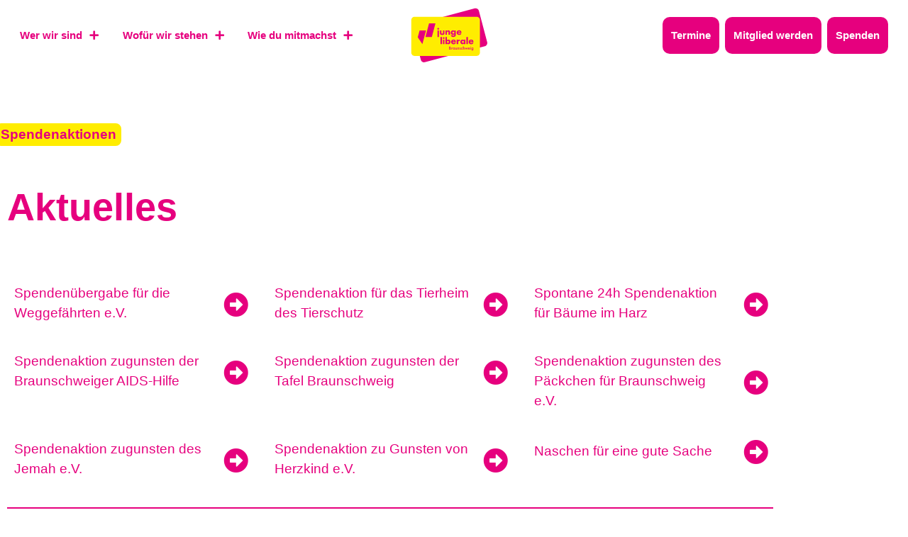

--- FILE ---
content_type: text/html; charset=UTF-8
request_url: https://julis-braunschweig.de/category/spendenaktionen/
body_size: 21332
content:
<!doctype html>
<html lang="de">
<head>
	<meta charset="UTF-8">
	<meta name="viewport" content="width=device-width, initial-scale=1">
	<link rel="profile" href="https://gmpg.org/xfn/11">
			<style>

			.jet-offcanvas-trigger {
				display: inline-flex;
				justify-content: flex-start;
				align-items: center;
				gap: 10px;
			}

			.jet-offcanvas-icon {
				line-height: 1em;
			}

			.jet-offcanvas-trigger svg {
				width: 1em;
				height: 1em;
				display: block;
			}

			.jet-offcanvas-trigger path {
				fill: currentColor;
			}

			.jet-offcanvas-trigger-wrap {
				display: none;
			}

			body[data-elementor-device-mode="mobile"] .jet-offcanvas-trigger-wrap {
				display: block;
				padding: 0;
			}

			body[data-elementor-device-mode="mobile"] .jet-offcanvas {
				position: fixed;
				left: -100vw;
				top: 0;
				max-width: 90vw !important;
				width: 90vw !important;
				bottom: 0;
				display: block;
				z-index: 99999;
				background: #fff;
				overflow: auto;
				transition: left 200ms linear;
			}

			body[data-elementor-device-mode="mobile"] .jet-offcanvas.is-active {
				left: 0;
			}

			body[data-elementor-device-mode="mobile"] .jet-offcanvas-parent.is-active:before {
				opacity: 0;
				content: '';
				transition: left 200ms linear;
			}

			body[data-elementor-device-mode="mobile"] .jet-offcanvas-parent.is-active:before {
				content: '';
				position: fixed;
				left: 0;
				top: 0;
				right: 0;
				bottom: 0;
				z-index: 99998;
				background: rgba(0, 0, 0, .8);
				opacity: 1;
			}
			body[data-elementor-device-mode="mobile"].admin-bar .jet-offcanvas > .jet-offcanvas-trigger-wrap,
			body[data-elementor-device-mode="mobile"].admin-bar .elementor-element-populated > .jet-offcanvas-trigger-wrap {
				margin-top: 46px;
			}
		</style>
		<meta name='robots' content='noindex, nofollow' />

	<!-- This site is optimized with the Yoast SEO plugin v26.8 - https://yoast.com/product/yoast-seo-wordpress/ -->
	<title>Spendenaktionen Archive - junge liberale Braunschweig</title>
	<meta property="og:locale" content="de_DE" />
	<meta property="og:type" content="article" />
	<meta property="og:title" content="Spendenaktionen Archive - junge liberale Braunschweig" />
	<meta property="og:url" content="https://julis-braunschweig.de/category/spendenaktionen/" />
	<meta property="og:site_name" content="junge liberale Braunschweig" />
	<meta name="twitter:card" content="summary_large_image" />
	<script type="application/ld+json" class="yoast-schema-graph">{"@context":"https://schema.org","@graph":[{"@type":"CollectionPage","@id":"https://julis-braunschweig.de/category/spendenaktionen/","url":"https://julis-braunschweig.de/category/spendenaktionen/","name":"Spendenaktionen Archive - junge liberale Braunschweig","isPartOf":{"@id":"https://julis-braunschweig.de/#website"},"primaryImageOfPage":{"@id":"https://julis-braunschweig.de/category/spendenaktionen/#primaryimage"},"image":{"@id":"https://julis-braunschweig.de/category/spendenaktionen/#primaryimage"},"thumbnailUrl":"https://julis-braunschweig.de/wp-content/uploads/sites/96/2024/04/WhatsApp-Image-2024-01-11-at-20.33.31.jpeg","breadcrumb":{"@id":"https://julis-braunschweig.de/category/spendenaktionen/#breadcrumb"},"inLanguage":"de"},{"@type":"ImageObject","inLanguage":"de","@id":"https://julis-braunschweig.de/category/spendenaktionen/#primaryimage","url":"https://julis-braunschweig.de/wp-content/uploads/sites/96/2024/04/WhatsApp-Image-2024-01-11-at-20.33.31.jpeg","contentUrl":"https://julis-braunschweig.de/wp-content/uploads/sites/96/2024/04/WhatsApp-Image-2024-01-11-at-20.33.31.jpeg","width":1066,"height":1600},{"@type":"BreadcrumbList","@id":"https://julis-braunschweig.de/category/spendenaktionen/#breadcrumb","itemListElement":[{"@type":"ListItem","position":1,"name":"Startseite","item":"https://julis-braunschweig.de/"},{"@type":"ListItem","position":2,"name":"Spendenaktionen"}]},{"@type":"WebSite","@id":"https://julis-braunschweig.de/#website","url":"https://julis-braunschweig.de/","name":"junge liberale Braunschweig","description":"Die Liberale Stimme der Jugend in Braunschweig","publisher":{"@id":"https://julis-braunschweig.de/#organization"},"potentialAction":[{"@type":"SearchAction","target":{"@type":"EntryPoint","urlTemplate":"https://julis-braunschweig.de/?s={search_term_string}"},"query-input":{"@type":"PropertyValueSpecification","valueRequired":true,"valueName":"search_term_string"}}],"inLanguage":"de"},{"@type":"Organization","@id":"https://julis-braunschweig.de/#organization","name":"junge liberale Braunschweig","url":"https://julis-braunschweig.de/","logo":{"@type":"ImageObject","inLanguage":"de","@id":"https://julis-braunschweig.de/#/schema/logo/image/","url":"https://julis-braunschweig.de/wp-content/uploads/sites/96/2024/04/julis-bs-logo.svg","contentUrl":"https://julis-braunschweig.de/wp-content/uploads/sites/96/2024/04/julis-bs-logo.svg","width":100,"height":100,"caption":"junge liberale Braunschweig"},"image":{"@id":"https://julis-braunschweig.de/#/schema/logo/image/"}}]}</script>
	<!-- / Yoast SEO plugin. -->


<link rel='dns-prefetch' href='//julis-braunschweig.de' />
<link rel="alternate" type="application/rss+xml" title="junge liberale Braunschweig &raquo; Feed" href="https://julis-braunschweig.de/feed/" />
<link rel="alternate" type="application/rss+xml" title="junge liberale Braunschweig &raquo; Spendenaktionen Kategorie-Feed" href="https://julis-braunschweig.de/category/spendenaktionen/feed/" />
<style id='wp-img-auto-sizes-contain-inline-css'>
img:is([sizes=auto i],[sizes^="auto," i]){contain-intrinsic-size:3000px 1500px}
/*# sourceURL=wp-img-auto-sizes-contain-inline-css */
</style>
<link rel='stylesheet' id='hello-elementor-theme-style-css' href='https://julis-braunschweig.de/wp-content/themes/hello-elementor/assets/css/theme.css?ver=3.4.5' media='all' />
<link rel='stylesheet' id='jet-menu-hello-css' href='https://julis-braunschweig.de/wp-content/plugins/jet-menu/integration/themes/hello-elementor/assets/css/style.css?ver=2.4.13' media='all' />
<style id='wp-emoji-styles-inline-css'>

	img.wp-smiley, img.emoji {
		display: inline !important;
		border: none !important;
		box-shadow: none !important;
		height: 1em !important;
		width: 1em !important;
		margin: 0 0.07em !important;
		vertical-align: -0.1em !important;
		background: none !important;
		padding: 0 !important;
	}
/*# sourceURL=wp-emoji-styles-inline-css */
</style>
<link rel='stylesheet' id='wp-block-library-css' href='https://julis-braunschweig.de/wp-includes/css/dist/block-library/style.min.css?ver=6.9' media='all' />
<style id='wp-block-library-inline-css'>

            @font-face {
                font-family: 'Anybody';
                src: url('https://fonts.julis.de/Anybody-Thin.ttf') format('truetype');
                font-weight: 100;
                font-style: normal;
            }
        
            @font-face {
                font-family: 'Anybody';
                src: url('https://fonts.julis.de/Anybody-ThinItalic.ttf') format('truetype');
                font-weight: 100;
                font-style: italic;
            }
        
            @font-face {
                font-family: 'Anybody';
                src: url('https://fonts.julis.de/Anybody-ExtraLight.ttf') format('truetype');
                font-weight: 200;
                font-style: normal;
            }
        
            @font-face {
                font-family: 'Anybody';
                src: url('https://fonts.julis.de/Anybody-ExtraLightitalic.ttf') format('truetype');
                font-weight: 200;
                font-style: italic;
            }
        
            @font-face {
                font-family: 'Anybody';
                src: url('https://fonts.julis.de/Anybody-Light.ttf') format('truetype');
                font-weight: 300;
                font-style: normal;
            }
        
            @font-face {
                font-family: 'Anybody';
                src: url('https://fonts.julis.de/Anybody-LightItalic.ttf') format('truetype');
                font-weight: 300;
                font-style: italic;
            }
        
            @font-face {
                font-family: 'Anybody';
                src: url('https://fonts.julis.de/Anybody-Regular.ttf') format('truetype');
                font-weight: 400;
                font-style: normal;
            }
        
            @font-face {
                font-family: 'Anybody';
                src: url('https://fonts.julis.de/Anybody-Italic.ttf') format('truetype');
                font-weight: 400;
                font-style: italic;
            }
        
            @font-face {
                font-family: 'Anybody';
                src: url('https://fonts.julis.de/Anybody-Medium.ttf') format('truetype');
                font-weight: 500;
                font-style: normal;
            }
        
            @font-face {
                font-family: 'Anybody';
                src: url('https://fonts.julis.de/Anybody-MediumItalic.ttf') format('truetype');
                font-weight: 500;
                font-style: italic;
            }
        
            @font-face {
                font-family: 'Anybody';
                src: url('https://fonts.julis.de/Anybody-SemiBold.ttf') format('truetype');
                font-weight: 600;
                font-style: normal;
            }
        
            @font-face {
                font-family: 'Anybody';
                src: url('https://fonts.julis.de/Anybody-SemiBoldItalic.ttf') format('truetype');
                font-weight: 600;
                font-style: italic;
            }
        
            @font-face {
                font-family: 'Anybody';
                src: url('https://fonts.julis.de/Anybody-Bold.ttf') format('truetype');
                font-weight: 700;
                font-style: normal;
            }
        
            @font-face {
                font-family: 'Anybody';
                src: url('https://fonts.julis.de/Anybody-BoldItalic.ttf') format('truetype');
                font-weight: 700;
                font-style: italic;
            }
        
            @font-face {
                font-family: 'Anybody';
                src: url('https://fonts.julis.de/Anybody-ExtraBold.ttf') format('truetype');
                font-weight: 800;
                font-style: normal;
            }
        
            @font-face {
                font-family: 'Anybody';
                src: url('https://fonts.julis.de/Anybody-BoldItalic.ttf') format('truetype');
                font-weight: 800;
                font-style: italic;
            }
        
            @font-face {
                font-family: 'Anybody';
                src: url('https://fonts.julis.de/Anybody-Black.ttf') format('truetype');
                font-weight: 900;
                font-style: normal;
            }
        
            @font-face {
                font-family: 'Anybody';
                src: url('https://fonts.julis.de/Anybody-BlackItalic.ttf') format('truetype');
                font-weight: 900;
                font-style: italic;
            }
        
            @font-face {
                font-family: 'Anybody';
                src: url('https://fonts.julis.de/Anybody-VariableFont_wdthwght.ttf') format('truetype');
                font-weight: normal;
                font-style: normal;
            }
        
/*# sourceURL=wp-block-library-inline-css */
</style>
<link rel='stylesheet' id='jet-engine-frontend-css' href='https://julis-braunschweig.de/wp-content/plugins/jet-engine/assets/css/frontend.css?ver=3.7.3' media='all' />
<style id='global-styles-inline-css'>
:root{--wp--preset--aspect-ratio--square: 1;--wp--preset--aspect-ratio--4-3: 4/3;--wp--preset--aspect-ratio--3-4: 3/4;--wp--preset--aspect-ratio--3-2: 3/2;--wp--preset--aspect-ratio--2-3: 2/3;--wp--preset--aspect-ratio--16-9: 16/9;--wp--preset--aspect-ratio--9-16: 9/16;--wp--preset--color--black: #000000;--wp--preset--color--cyan-bluish-gray: #abb8c3;--wp--preset--color--white: #ffffff;--wp--preset--color--pale-pink: #f78da7;--wp--preset--color--vivid-red: #cf2e2e;--wp--preset--color--luminous-vivid-orange: #ff6900;--wp--preset--color--luminous-vivid-amber: #fcb900;--wp--preset--color--light-green-cyan: #7bdcb5;--wp--preset--color--vivid-green-cyan: #00d084;--wp--preset--color--pale-cyan-blue: #8ed1fc;--wp--preset--color--vivid-cyan-blue: #0693e3;--wp--preset--color--vivid-purple: #9b51e0;--wp--preset--gradient--vivid-cyan-blue-to-vivid-purple: linear-gradient(135deg,rgb(6,147,227) 0%,rgb(155,81,224) 100%);--wp--preset--gradient--light-green-cyan-to-vivid-green-cyan: linear-gradient(135deg,rgb(122,220,180) 0%,rgb(0,208,130) 100%);--wp--preset--gradient--luminous-vivid-amber-to-luminous-vivid-orange: linear-gradient(135deg,rgb(252,185,0) 0%,rgb(255,105,0) 100%);--wp--preset--gradient--luminous-vivid-orange-to-vivid-red: linear-gradient(135deg,rgb(255,105,0) 0%,rgb(207,46,46) 100%);--wp--preset--gradient--very-light-gray-to-cyan-bluish-gray: linear-gradient(135deg,rgb(238,238,238) 0%,rgb(169,184,195) 100%);--wp--preset--gradient--cool-to-warm-spectrum: linear-gradient(135deg,rgb(74,234,220) 0%,rgb(151,120,209) 20%,rgb(207,42,186) 40%,rgb(238,44,130) 60%,rgb(251,105,98) 80%,rgb(254,248,76) 100%);--wp--preset--gradient--blush-light-purple: linear-gradient(135deg,rgb(255,206,236) 0%,rgb(152,150,240) 100%);--wp--preset--gradient--blush-bordeaux: linear-gradient(135deg,rgb(254,205,165) 0%,rgb(254,45,45) 50%,rgb(107,0,62) 100%);--wp--preset--gradient--luminous-dusk: linear-gradient(135deg,rgb(255,203,112) 0%,rgb(199,81,192) 50%,rgb(65,88,208) 100%);--wp--preset--gradient--pale-ocean: linear-gradient(135deg,rgb(255,245,203) 0%,rgb(182,227,212) 50%,rgb(51,167,181) 100%);--wp--preset--gradient--electric-grass: linear-gradient(135deg,rgb(202,248,128) 0%,rgb(113,206,126) 100%);--wp--preset--gradient--midnight: linear-gradient(135deg,rgb(2,3,129) 0%,rgb(40,116,252) 100%);--wp--preset--font-size--small: 13px;--wp--preset--font-size--medium: 20px;--wp--preset--font-size--large: 36px;--wp--preset--font-size--x-large: 42px;--wp--preset--spacing--20: 0.44rem;--wp--preset--spacing--30: 0.67rem;--wp--preset--spacing--40: 1rem;--wp--preset--spacing--50: 1.5rem;--wp--preset--spacing--60: 2.25rem;--wp--preset--spacing--70: 3.38rem;--wp--preset--spacing--80: 5.06rem;--wp--preset--shadow--natural: 6px 6px 9px rgba(0, 0, 0, 0.2);--wp--preset--shadow--deep: 12px 12px 50px rgba(0, 0, 0, 0.4);--wp--preset--shadow--sharp: 6px 6px 0px rgba(0, 0, 0, 0.2);--wp--preset--shadow--outlined: 6px 6px 0px -3px rgb(255, 255, 255), 6px 6px rgb(0, 0, 0);--wp--preset--shadow--crisp: 6px 6px 0px rgb(0, 0, 0);}:root { --wp--style--global--content-size: 800px;--wp--style--global--wide-size: 1200px; }:where(body) { margin: 0; }.wp-site-blocks > .alignleft { float: left; margin-right: 2em; }.wp-site-blocks > .alignright { float: right; margin-left: 2em; }.wp-site-blocks > .aligncenter { justify-content: center; margin-left: auto; margin-right: auto; }:where(.wp-site-blocks) > * { margin-block-start: 24px; margin-block-end: 0; }:where(.wp-site-blocks) > :first-child { margin-block-start: 0; }:where(.wp-site-blocks) > :last-child { margin-block-end: 0; }:root { --wp--style--block-gap: 24px; }:root :where(.is-layout-flow) > :first-child{margin-block-start: 0;}:root :where(.is-layout-flow) > :last-child{margin-block-end: 0;}:root :where(.is-layout-flow) > *{margin-block-start: 24px;margin-block-end: 0;}:root :where(.is-layout-constrained) > :first-child{margin-block-start: 0;}:root :where(.is-layout-constrained) > :last-child{margin-block-end: 0;}:root :where(.is-layout-constrained) > *{margin-block-start: 24px;margin-block-end: 0;}:root :where(.is-layout-flex){gap: 24px;}:root :where(.is-layout-grid){gap: 24px;}.is-layout-flow > .alignleft{float: left;margin-inline-start: 0;margin-inline-end: 2em;}.is-layout-flow > .alignright{float: right;margin-inline-start: 2em;margin-inline-end: 0;}.is-layout-flow > .aligncenter{margin-left: auto !important;margin-right: auto !important;}.is-layout-constrained > .alignleft{float: left;margin-inline-start: 0;margin-inline-end: 2em;}.is-layout-constrained > .alignright{float: right;margin-inline-start: 2em;margin-inline-end: 0;}.is-layout-constrained > .aligncenter{margin-left: auto !important;margin-right: auto !important;}.is-layout-constrained > :where(:not(.alignleft):not(.alignright):not(.alignfull)){max-width: var(--wp--style--global--content-size);margin-left: auto !important;margin-right: auto !important;}.is-layout-constrained > .alignwide{max-width: var(--wp--style--global--wide-size);}body .is-layout-flex{display: flex;}.is-layout-flex{flex-wrap: wrap;align-items: center;}.is-layout-flex > :is(*, div){margin: 0;}body .is-layout-grid{display: grid;}.is-layout-grid > :is(*, div){margin: 0;}body{padding-top: 0px;padding-right: 0px;padding-bottom: 0px;padding-left: 0px;}a:where(:not(.wp-element-button)){text-decoration: underline;}:root :where(.wp-element-button, .wp-block-button__link){background-color: #32373c;border-width: 0;color: #fff;font-family: inherit;font-size: inherit;font-style: inherit;font-weight: inherit;letter-spacing: inherit;line-height: inherit;padding-top: calc(0.667em + 2px);padding-right: calc(1.333em + 2px);padding-bottom: calc(0.667em + 2px);padding-left: calc(1.333em + 2px);text-decoration: none;text-transform: inherit;}.has-black-color{color: var(--wp--preset--color--black) !important;}.has-cyan-bluish-gray-color{color: var(--wp--preset--color--cyan-bluish-gray) !important;}.has-white-color{color: var(--wp--preset--color--white) !important;}.has-pale-pink-color{color: var(--wp--preset--color--pale-pink) !important;}.has-vivid-red-color{color: var(--wp--preset--color--vivid-red) !important;}.has-luminous-vivid-orange-color{color: var(--wp--preset--color--luminous-vivid-orange) !important;}.has-luminous-vivid-amber-color{color: var(--wp--preset--color--luminous-vivid-amber) !important;}.has-light-green-cyan-color{color: var(--wp--preset--color--light-green-cyan) !important;}.has-vivid-green-cyan-color{color: var(--wp--preset--color--vivid-green-cyan) !important;}.has-pale-cyan-blue-color{color: var(--wp--preset--color--pale-cyan-blue) !important;}.has-vivid-cyan-blue-color{color: var(--wp--preset--color--vivid-cyan-blue) !important;}.has-vivid-purple-color{color: var(--wp--preset--color--vivid-purple) !important;}.has-black-background-color{background-color: var(--wp--preset--color--black) !important;}.has-cyan-bluish-gray-background-color{background-color: var(--wp--preset--color--cyan-bluish-gray) !important;}.has-white-background-color{background-color: var(--wp--preset--color--white) !important;}.has-pale-pink-background-color{background-color: var(--wp--preset--color--pale-pink) !important;}.has-vivid-red-background-color{background-color: var(--wp--preset--color--vivid-red) !important;}.has-luminous-vivid-orange-background-color{background-color: var(--wp--preset--color--luminous-vivid-orange) !important;}.has-luminous-vivid-amber-background-color{background-color: var(--wp--preset--color--luminous-vivid-amber) !important;}.has-light-green-cyan-background-color{background-color: var(--wp--preset--color--light-green-cyan) !important;}.has-vivid-green-cyan-background-color{background-color: var(--wp--preset--color--vivid-green-cyan) !important;}.has-pale-cyan-blue-background-color{background-color: var(--wp--preset--color--pale-cyan-blue) !important;}.has-vivid-cyan-blue-background-color{background-color: var(--wp--preset--color--vivid-cyan-blue) !important;}.has-vivid-purple-background-color{background-color: var(--wp--preset--color--vivid-purple) !important;}.has-black-border-color{border-color: var(--wp--preset--color--black) !important;}.has-cyan-bluish-gray-border-color{border-color: var(--wp--preset--color--cyan-bluish-gray) !important;}.has-white-border-color{border-color: var(--wp--preset--color--white) !important;}.has-pale-pink-border-color{border-color: var(--wp--preset--color--pale-pink) !important;}.has-vivid-red-border-color{border-color: var(--wp--preset--color--vivid-red) !important;}.has-luminous-vivid-orange-border-color{border-color: var(--wp--preset--color--luminous-vivid-orange) !important;}.has-luminous-vivid-amber-border-color{border-color: var(--wp--preset--color--luminous-vivid-amber) !important;}.has-light-green-cyan-border-color{border-color: var(--wp--preset--color--light-green-cyan) !important;}.has-vivid-green-cyan-border-color{border-color: var(--wp--preset--color--vivid-green-cyan) !important;}.has-pale-cyan-blue-border-color{border-color: var(--wp--preset--color--pale-cyan-blue) !important;}.has-vivid-cyan-blue-border-color{border-color: var(--wp--preset--color--vivid-cyan-blue) !important;}.has-vivid-purple-border-color{border-color: var(--wp--preset--color--vivid-purple) !important;}.has-vivid-cyan-blue-to-vivid-purple-gradient-background{background: var(--wp--preset--gradient--vivid-cyan-blue-to-vivid-purple) !important;}.has-light-green-cyan-to-vivid-green-cyan-gradient-background{background: var(--wp--preset--gradient--light-green-cyan-to-vivid-green-cyan) !important;}.has-luminous-vivid-amber-to-luminous-vivid-orange-gradient-background{background: var(--wp--preset--gradient--luminous-vivid-amber-to-luminous-vivid-orange) !important;}.has-luminous-vivid-orange-to-vivid-red-gradient-background{background: var(--wp--preset--gradient--luminous-vivid-orange-to-vivid-red) !important;}.has-very-light-gray-to-cyan-bluish-gray-gradient-background{background: var(--wp--preset--gradient--very-light-gray-to-cyan-bluish-gray) !important;}.has-cool-to-warm-spectrum-gradient-background{background: var(--wp--preset--gradient--cool-to-warm-spectrum) !important;}.has-blush-light-purple-gradient-background{background: var(--wp--preset--gradient--blush-light-purple) !important;}.has-blush-bordeaux-gradient-background{background: var(--wp--preset--gradient--blush-bordeaux) !important;}.has-luminous-dusk-gradient-background{background: var(--wp--preset--gradient--luminous-dusk) !important;}.has-pale-ocean-gradient-background{background: var(--wp--preset--gradient--pale-ocean) !important;}.has-electric-grass-gradient-background{background: var(--wp--preset--gradient--electric-grass) !important;}.has-midnight-gradient-background{background: var(--wp--preset--gradient--midnight) !important;}.has-small-font-size{font-size: var(--wp--preset--font-size--small) !important;}.has-medium-font-size{font-size: var(--wp--preset--font-size--medium) !important;}.has-large-font-size{font-size: var(--wp--preset--font-size--large) !important;}.has-x-large-font-size{font-size: var(--wp--preset--font-size--x-large) !important;}
:root :where(.wp-block-pullquote){font-size: 1.5em;line-height: 1.6;}
/*# sourceURL=global-styles-inline-css */
</style>
<link rel='stylesheet' id='woocommerce-layout-css' href='https://julis-braunschweig.de/wp-content/plugins/woocommerce/assets/css/woocommerce-layout.css?ver=10.4.3' media='all' />
<link rel='stylesheet' id='woocommerce-smallscreen-css' href='https://julis-braunschweig.de/wp-content/plugins/woocommerce/assets/css/woocommerce-smallscreen.css?ver=10.4.3' media='only screen and (max-width: 768px)' />
<link rel='stylesheet' id='woocommerce-general-css' href='https://julis-braunschweig.de/wp-content/plugins/woocommerce/assets/css/woocommerce.css?ver=10.4.3' media='all' />
<style id='woocommerce-inline-inline-css'>
.woocommerce form .form-row .required { visibility: visible; }
/*# sourceURL=woocommerce-inline-inline-css */
</style>
<link rel='stylesheet' id='hello-elementor-css' href='https://julis-braunschweig.de/wp-content/themes/hello-elementor/assets/css/reset.css?ver=3.4.5' media='all' />
<link rel='stylesheet' id='hello-elementor-header-footer-css' href='https://julis-braunschweig.de/wp-content/themes/hello-elementor/assets/css/header-footer.css?ver=3.4.5' media='all' />
<link rel='stylesheet' id='jet-menu-public-styles-css' href='https://julis-braunschweig.de/wp-content/plugins/jet-menu/assets/public/css/public.css?ver=2.4.13' media='all' />
<link rel='stylesheet' id='jet-popup-frontend-css' href='https://julis-braunschweig.de/wp-content/plugins/jet-popup/assets/css/jet-popup-frontend.css?ver=2.0.17' media='all' />
<link rel='stylesheet' id='elementor-frontend-css' href='https://julis-braunschweig.de/wp-content/plugins/elementor/assets/css/frontend.min.css?ver=3.34.2' media='all' />
<style id='elementor-frontend-inline-css'>

				.elementor-widget-woocommerce-checkout-page .woocommerce table.woocommerce-checkout-review-order-table {
				    margin: var(--sections-margin, 24px 0 24px 0);
				    padding: var(--sections-padding, 16px 16px);
				}
				.elementor-widget-woocommerce-checkout-page .woocommerce table.woocommerce-checkout-review-order-table .cart_item td.product-name {
				    padding-right: 20px;
				}
				.elementor-widget-woocommerce-checkout-page .woocommerce .woocommerce-checkout #payment {
					border: none;
					padding: 0;
				}
				.elementor-widget-woocommerce-checkout-page .woocommerce .e-checkout__order_review-2 {
					background: var(--sections-background-color, #ffffff);
				    border-radius: var(--sections-border-radius, 3px);
				    padding: var(--sections-padding, 16px 30px);
				    margin: var(--sections-margin, 0 0 24px 0);
				    border-style: var(--sections-border-type, solid);
				    border-color: var(--sections-border-color, #D5D8DC);
				    border-width: 1px;
				    display: block;
				}
				.elementor-widget-woocommerce-checkout-page .woocommerce-checkout .place-order {
					display: -webkit-box;
					display: -ms-flexbox;
					display: flex;
					-webkit-box-orient: vertical;
					-webkit-box-direction: normal;
					-ms-flex-direction: column;
					flex-direction: column;
					-ms-flex-wrap: wrap;
					flex-wrap: wrap;
					padding: 0;
					margin-bottom: 0;
					margin-top: 1em;
					-webkit-box-align: var(--place-order-title-alignment, stretch);
					-ms-flex-align: var(--place-order-title-alignment, stretch);
					align-items: var(--place-order-title-alignment, stretch); 
				}
				.elementor-widget-woocommerce-checkout-page .woocommerce-checkout #place_order {
					background-color: #5bc0de;
					width: var(--purchase-button-width, auto);
					float: none;
					color: var(--purchase-button-normal-text-color, #ffffff);
					min-height: auto;
					padding: var(--purchase-button-padding, 1em 1em);
					border-radius: var(--purchase-button-border-radius, 3px); 
		        }
		        .elementor-widget-woocommerce-checkout-page .woocommerce-checkout #place_order:hover {
					background-color: #5bc0de;
					color: var(--purchase-button-hover-text-color, #ffffff);
					border-color: var(--purchase-button-hover-border-color, #5bc0de);
					-webkit-transition-duration: var(--purchase-button-hover-transition-duration, 0.3s);
					-o-transition-duration: var(--purchase-button-hover-transition-duration, 0.3s);
					transition-duration: var(--purchase-button-hover-transition-duration, 0.3s); 
                }
			
/*# sourceURL=elementor-frontend-inline-css */
</style>
<link rel='stylesheet' id='widget-image-css' href='https://julis-braunschweig.de/wp-content/plugins/elementor/assets/css/widget-image.min.css?ver=3.34.2' media='all' />
<link rel='stylesheet' id='widget-heading-css' href='https://julis-braunschweig.de/wp-content/plugins/elementor/assets/css/widget-heading.min.css?ver=3.34.2' media='all' />
<link rel='stylesheet' id='e-animation-grow-rotate-css' href='https://julis-braunschweig.de/wp-content/plugins/elementor/assets/lib/animations/styles/e-animation-grow-rotate.min.css?ver=3.34.2' media='all' />
<link rel='stylesheet' id='widget-icon-list-css' href='https://julis-braunschweig.de/wp-content/plugins/elementor/assets/css/widget-icon-list.min.css?ver=3.34.2' media='all' />
<link rel='stylesheet' id='widget-divider-css' href='https://julis-braunschweig.de/wp-content/plugins/elementor/assets/css/widget-divider.min.css?ver=3.34.2' media='all' />
<link rel='stylesheet' id='jet-blocks-css' href='https://julis-braunschweig.de/wp-content/uploads/sites/96/elementor/css/custom-jet-blocks.css?ver=1.3.19.1' media='all' />
<link rel='stylesheet' id='elementor-icons-css' href='https://julis-braunschweig.de/wp-content/plugins/elementor/assets/lib/eicons/css/elementor-icons.min.css?ver=5.46.0' media='all' />
<link rel='stylesheet' id='elementor-post-5-css' href='https://julis-braunschweig.de/wp-content/uploads/sites/96/elementor/css/post-5.css?ver=1726011051' media='all' />
<link rel='stylesheet' id='jet-tabs-frontend-css' href='https://julis-braunschweig.de/wp-content/plugins/jet-tabs/assets/css/jet-tabs-frontend.css?ver=2.2.10' media='all' />
<link rel='stylesheet' id='elementor-post-45-css' href='https://julis-braunschweig.de/wp-content/uploads/sites/96/elementor/css/post-45.css?ver=1726011052' media='all' />
<link rel='stylesheet' id='elementor-post-48-css' href='https://julis-braunschweig.de/wp-content/uploads/sites/96/elementor/css/post-48.css?ver=1726011052' media='all' />
<link rel='stylesheet' id='elementor-post-16670-css' href='https://julis-braunschweig.de/wp-content/uploads/sites/96/elementor/css/post-16670.css?ver=1726068317' media='all' />
<link rel='stylesheet' id='elementor-post-14620-css' href='https://julis-braunschweig.de/wp-content/uploads/sites/96/elementor/css/post-14620.css?ver=1726011051' media='all' />
<link rel='stylesheet' id='e-woocommerce-notices-css' href='https://julis-braunschweig.de/wp-content/plugins/elementor-pro/assets/css/woocommerce-notices.min.css?ver=3.34.0' media='all' />
<link rel='stylesheet' id='woocommerce-gzd-layout-css' href='https://julis-braunschweig.de/wp-content/plugins/woocommerce-germanized/build/static/layout-styles.css?ver=3.20.5' media='all' />
<style id='woocommerce-gzd-layout-inline-css'>
.woocommerce-checkout .shop_table { background-color: #ffffff; } .product p.deposit-packaging-type { font-size: 1.25em !important; } p.woocommerce-shipping-destination { display: none; }
                .wc-gzd-nutri-score-value-a {
                    background: url(https://julis-braunschweig.de/wp-content/plugins/woocommerce-germanized/assets/images/nutri-score-a.svg) no-repeat;
                }
                .wc-gzd-nutri-score-value-b {
                    background: url(https://julis-braunschweig.de/wp-content/plugins/woocommerce-germanized/assets/images/nutri-score-b.svg) no-repeat;
                }
                .wc-gzd-nutri-score-value-c {
                    background: url(https://julis-braunschweig.de/wp-content/plugins/woocommerce-germanized/assets/images/nutri-score-c.svg) no-repeat;
                }
                .wc-gzd-nutri-score-value-d {
                    background: url(https://julis-braunschweig.de/wp-content/plugins/woocommerce-germanized/assets/images/nutri-score-d.svg) no-repeat;
                }
                .wc-gzd-nutri-score-value-e {
                    background: url(https://julis-braunschweig.de/wp-content/plugins/woocommerce-germanized/assets/images/nutri-score-e.svg) no-repeat;
                }
            
/*# sourceURL=woocommerce-gzd-layout-inline-css */
</style>
<link rel='stylesheet' id='hello-elementor-child-style-css' href='https://julis-braunschweig.de/wp-content/themes/vereda-child-hello-2/style.css?ver=1.0.0' media='all' />
<link rel='stylesheet' id='elementor-icons-shared-0-css' href='https://julis-braunschweig.de/wp-content/plugins/elementor/assets/lib/font-awesome/css/fontawesome.min.css?ver=5.15.3' media='all' />
<link rel='stylesheet' id='elementor-icons-fa-solid-css' href='https://julis-braunschweig.de/wp-content/plugins/elementor/assets/lib/font-awesome/css/solid.min.css?ver=5.15.3' media='all' />
<link rel='stylesheet' id='elementor-icons-fa-brands-css' href='https://julis-braunschweig.de/wp-content/plugins/elementor/assets/lib/font-awesome/css/brands.min.css?ver=5.15.3' media='all' />
<script src="https://julis-braunschweig.de/wp-includes/js/jquery/jquery.min.js?ver=3.7.1" id="jquery-core-js"></script>
<script src="https://julis-braunschweig.de/wp-includes/js/jquery/jquery-migrate.min.js?ver=3.4.1" id="jquery-migrate-js"></script>
<script src="https://julis-braunschweig.de/wp-content/plugins/woocommerce/assets/js/jquery-blockui/jquery.blockUI.min.js?ver=2.7.0-wc.10.4.3" id="wc-jquery-blockui-js" defer data-wp-strategy="defer"></script>
<script id="wc-add-to-cart-js-extra">
var wc_add_to_cart_params = {"ajax_url":"/wp-admin/admin-ajax.php","wc_ajax_url":"/?wc-ajax=%%endpoint%%","i18n_view_cart":"Warenkorb anzeigen","cart_url":"https://julis-braunschweig.de","is_cart":"","cart_redirect_after_add":"no"};
//# sourceURL=wc-add-to-cart-js-extra
</script>
<script src="https://julis-braunschweig.de/wp-content/plugins/woocommerce/assets/js/frontend/add-to-cart.min.js?ver=10.4.3" id="wc-add-to-cart-js" defer data-wp-strategy="defer"></script>
<script src="https://julis-braunschweig.de/wp-content/plugins/woocommerce/assets/js/js-cookie/js.cookie.min.js?ver=2.1.4-wc.10.4.3" id="wc-js-cookie-js" defer data-wp-strategy="defer"></script>
<script id="woocommerce-js-extra">
var woocommerce_params = {"ajax_url":"/wp-admin/admin-ajax.php","wc_ajax_url":"/?wc-ajax=%%endpoint%%","i18n_password_show":"Passwort anzeigen","i18n_password_hide":"Passwort ausblenden"};
//# sourceURL=woocommerce-js-extra
</script>
<script src="https://julis-braunschweig.de/wp-content/plugins/woocommerce/assets/js/frontend/woocommerce.min.js?ver=10.4.3" id="woocommerce-js" defer data-wp-strategy="defer"></script>
<link rel="https://api.w.org/" href="https://julis-braunschweig.de/wp-json/" /><link rel="alternate" title="JSON" type="application/json" href="https://julis-braunschweig.de/wp-json/wp/v2/categories/414" /><link rel="EditURI" type="application/rsd+xml" title="RSD" href="https://julis-braunschweig.de/xmlrpc.php?rsd" />
<meta name="generator" content="WordPress 6.9" />
<meta name="generator" content="WooCommerce 10.4.3" />
	<noscript><style>.woocommerce-product-gallery{ opacity: 1 !important; }</style></noscript>
	<meta name="generator" content="Elementor 3.34.2; features: additional_custom_breakpoints; settings: css_print_method-external, google_font-disabled, font_display-auto">
<script id="Cookiebot" src="https://consent.cookiebot.com/uc.js" data-cbid="98dda633-92de-4ada-ae29-eb2f781581e0" data-blockingmode="auto" type="text/javascript"></script>
			<style>
				.e-con.e-parent:nth-of-type(n+4):not(.e-lazyloaded):not(.e-no-lazyload),
				.e-con.e-parent:nth-of-type(n+4):not(.e-lazyloaded):not(.e-no-lazyload) * {
					background-image: none !important;
				}
				@media screen and (max-height: 1024px) {
					.e-con.e-parent:nth-of-type(n+3):not(.e-lazyloaded):not(.e-no-lazyload),
					.e-con.e-parent:nth-of-type(n+3):not(.e-lazyloaded):not(.e-no-lazyload) * {
						background-image: none !important;
					}
				}
				@media screen and (max-height: 640px) {
					.e-con.e-parent:nth-of-type(n+2):not(.e-lazyloaded):not(.e-no-lazyload),
					.e-con.e-parent:nth-of-type(n+2):not(.e-lazyloaded):not(.e-no-lazyload) * {
						background-image: none !important;
					}
				}
			</style>
			<link rel="icon" href="https://julis-braunschweig.de/wp-content/uploads/sites/96/2024/04/cropped-juli-favicon-32x32.png" sizes="32x32" />
<link rel="icon" href="https://julis-braunschweig.de/wp-content/uploads/sites/96/2024/04/cropped-juli-favicon-192x192.png" sizes="192x192" />
<link rel="apple-touch-icon" href="https://julis-braunschweig.de/wp-content/uploads/sites/96/2024/04/cropped-juli-favicon-180x180.png" />
<meta name="msapplication-TileImage" content="https://julis-braunschweig.de/wp-content/uploads/sites/96/2024/04/cropped-juli-favicon-270x270.png" />
		<style id="wp-custom-css">
			/**
.elementor-45 .elementor-element.elementor-element-d08d01b .jet-nav-depth-0 , .elementor-45 .elementor-element.elementor-element-d08d01b .jet-nav-depth-0{
	top: 10vh !important;
}

.jet-nav__sub:before{
	content: '';
	position: absolute;
    top: 0;
    left: 0;
    width: 100%;
    height: 40vh;
    background-image: linear-gradient(173deg, white 55%, #00000000 10%) !important;
	background-color: rgba(0, 0, 0, 0.0);
}

/* Entfernt jegliche vorher festgelegten 'clip-path'-Stile auf alle Elemente mit der Klasse `.jet-nav__sub` */

/**
.jet-nav__sub{
	clip-path: initial !important;
}

.elementor-45 .elementor-element.elementor-element-d08d01b .jet-nav-depth-0 , .elementor-45 .elementor-element.elementor-element-d08d01b .jet-nav-depth-0{
height: 40vh !important;	
}

.elementor-45 .elementor-element.elementor-element-828bd66 .jet-nav__sub , 
.elementor-45 .elementor-element.elementor-element-d08d01b .menu-item-link-sub {
	background: inherit !important;
}

.elementor-45 .elementor-element.elementor-element-d08d01b .menu-item-link-sub , .elementor-45 .elementor-element.elementor-element-d08d01b .jet-nav__sub{
	background-color:inherit !important;
} **/

  

@font-face {
    font-family: 'Anybody';
    src: url('https://fonts.julis.de/Anybody-Thin.ttf') format('truetype');
    font-weight: 100;
    font-style: normal;
}
@font-face {
    font-family: 'Anybody';
    src: url('https://fonts.julis.de/Anybody-ThinItalic.ttf') format('truetype');
    font-weight: 100;
    font-style: italic;
}
@font-face {
    font-family: 'Anybody';
    src: url('https://fonts.julis.de/Anybody-ExtraLight.ttf') format('truetype');
    font-weight: 200;
    font-style: normal;
}
@font-face {
    font-family: 'Anybody';
    src: url('https://fonts.julis.de/Anybody-ExtraLightItalic.ttf') format('truetype');
    font-weight: 200;
    font-style: italic;
}
@font-face {
    font-family: 'Anybody';
    src: url('https://fonts.julis.de/Anybody-Light.ttf') format('truetype');
    font-weight: 300;
    font-style: normal;
}
@font-face {
    font-family: 'Anybody';
    src: url('https://fonts.julis.de/Anybody-LightItalic.ttf') format('truetype');
    font-weight: 300;
    font-style: italic;
}
@font-face {
    font-family: 'Anybody';
    src: url('https://fonts.julis.de/Anybody-Regular.ttf') format('truetype');
    font-weight: 400;
    font-style: normal;
}
@font-face {
    font-family: 'Anybody';
    src: url('https://fonts.julis.de/Anybody-Italic.ttf') format('truetype');
    font-weight: 400;
    font-style: italic;
}
@font-face {
    font-family: 'Anybody';
    src: url('https://fonts.julis.de/Anybody-Medium.ttf') format('truetype');
    font-weight: 500;
    font-style: normal;
}
@font-face {
    font-family: 'Anybody';
    src: url('https://fonts.julis.de/Anybody-MediumItalic.ttf') format('truetype');
    font-weight: 500;
    font-style: italic;
}
@font-face {
    font-family: 'Anybody';
    src: url('https://fonts.julis.de/Anybody-SemiBold.ttf') format('truetype');
    font-weight: 600;
    font-style: normal;
}
@font-face {
    font-family: 'Anybody';
    src: url('https://fonts.julis.de/Anybody-SemiBoldItalic.ttf') format('truetype');
    font-weight: 600;
    font-style: italic;
}
@font-face {
    font-family: 'Anybody';
    src: url('https://fonts.julis.de/Anybody-Bold.ttf') format('truetype');
    font-weight: 700;
    font-style: normal;
}
@font-face {
    font-family: 'Anybody';
    src: url('https://fonts.julis.de/Anybody-BoldItalic.ttf') format('truetype');
    font-weight: 700;
    font-style: italic;
}
@font-face {
    font-family: 'Anybody';
    src: url('https://fonts.julis.de/Anybody-ExtraBold.ttf') format('truetype');
    font-weight: 800;
    font-style: normal;
}
@font-face {
    font-family: 'Anybody';
    src: url('https://fonts.julis.de/Anybody-ExtraBoldItalic.ttf') format('truetype');
    font-weight: 800;
    font-style: italic;
}
@font-face {
    font-family: 'Anybody';
    src: url('https://julis.de/wp-content/uploads/sites/96/2023/06/Anybody-Black.ttf') format('truetype');
    font-weight: 900;
    font-style: normal;
}
@font-face {
    font-family: 'Anybody';
    src: url('https://fonts.julis.de/Anybody-BlackItalic.ttf') format('truetype');
    font-weight: 900;
    font-style: italic;
}
/* Für die Variable Font Version, falls benötigt */
@font-face {
    font-family: 'Anybody';
    src: url('https://fonts.julis.de/Anybody-VariableFont_wdthwght.ttf') format('truetype');
    font-weight: normal;
    font-style: normal;
}
		</style>
		</head>
<body class="archive category category-spendenaktionen category-414 wp-custom-logo wp-embed-responsive wp-theme-hello-elementor wp-child-theme-vereda-child-hello-2 theme-hello-elementor woocommerce-no-js hello-elementor-default jet-mega-menu-location e-wc-error-notice e-wc-message-notice e-wc-info-notice elementor-page-16670 elementor-default elementor-template-full-width elementor-kit-5">


<a class="skip-link screen-reader-text" href="#content">Zum Inhalt springen</a>

		<header data-elementor-type="header" data-elementor-id="45" class="elementor elementor-45 elementor-location-header" data-elementor-post-type="elementor_library">
					<section class="elementor-section elementor-top-section elementor-element elementor-element-d2849f8 elementor-section-full_width elementor-section-height-min-height elementor-section-height-default elementor-section-items-middle" data-id="d2849f8" data-element_type="section" data-settings="{&quot;background_background&quot;:&quot;classic&quot;}">
						<div class="elementor-container elementor-column-gap-default">
					<div class="elementor-column elementor-col-100 elementor-top-column elementor-element elementor-element-9feb5ec" data-id="9feb5ec" data-element_type="column">
			<div class="elementor-widget-wrap elementor-element-populated">
						<section class="elementor-section elementor-inner-section elementor-element elementor-element-6fedd4a elementor-section-full_width elementor-section-height-min-height elementor-section-height-default" data-id="6fedd4a" data-element_type="section">
						<div class="elementor-container elementor-column-gap-default">
					<div class="elementor-column elementor-col-33 elementor-inner-column elementor-element elementor-element-91ca29a" data-id="91ca29a" data-element_type="column">
			<div class="elementor-widget-wrap elementor-element-populated">
						<div class="elementor-element elementor-element-d08d01b elementor-widget__width-auto elementor-hidden-tablet elementor-hidden-mobile jet-nav-align-flex-start elementor-widget elementor-widget-jet-nav-menu" data-id="d08d01b" data-element_type="widget" data-widget_type="jet-nav-menu.default">
				<div class="elementor-widget-container">
					<nav class="jet-nav-wrap m-layout-mobile jet-mobile-menu jet-mobile-menu--default" data-mobile-trigger-device="mobile" data-mobile-layout="default">
<div class="jet-nav__mobile-trigger jet-nav-mobile-trigger-align-left">
	<span class="jet-nav__mobile-trigger-open jet-blocks-icon"><i aria-hidden="true" class="fas fa-bars"></i></span>	<span class="jet-nav__mobile-trigger-close jet-blocks-icon"><i aria-hidden="true" class="fas fa-times"></i></span></div><div class="menu-hauptmenue-container"><div class="jet-nav m-layout-mobile jet-nav--horizontal"><div class="menu-item menu-item-type-custom menu-item-object-custom menu-item-has-children jet-nav__item-14465 jet-nav__item"><a class="menu-item-link menu-item-link-depth-0 menu-item-link-top"><span class="jet-nav-link-text">Wer wir sind</span><div class="jet-nav-arrow"><i aria-hidden="true" class="fas fa-plus"></i></div></a>
<div  class="jet-nav__sub jet-nav-depth-0">
	<div class="menu-item menu-item-type-post_type menu-item-object-page jet-nav__item-14468 jet-nav__item jet-nav-item-sub"><a href="https://julis-braunschweig.de/wir-stellen-uns-vor/" class="menu-item-link menu-item-link-depth-1 menu-item-link-sub"><span class="jet-nav-link-text">Wir stellen uns vor</span></a></div>
	<div class="menu-item menu-item-type-post_type menu-item-object-page jet-nav__item-16192 jet-nav__item jet-nav-item-sub"><a href="https://julis-braunschweig.de/personen/" class="menu-item-link menu-item-link-depth-1 menu-item-link-sub"><span class="jet-nav-link-text">Personen</span></a></div>
	<div class="menu-item menu-item-type-post_type menu-item-object-page jet-nav__item-21000 jet-nav__item jet-nav-item-sub"><a href="https://julis-braunschweig.de/region/" class="menu-item-link menu-item-link-depth-1 menu-item-link-sub"><span class="jet-nav-link-text">Region Braunschweig</span></a></div>
</div>
</div>
<div class="menu-item menu-item-type-custom menu-item-object-custom menu-item-has-children jet-nav__item-14466 jet-nav__item"><a class="menu-item-link menu-item-link-depth-0 menu-item-link-top"><span class="jet-nav-link-text">Wofür wir stehen</span><div class="jet-nav-arrow"><i aria-hidden="true" class="fas fa-plus"></i></div></a>
<div  class="jet-nav__sub jet-nav-depth-0">
	<div class="menu-item menu-item-type-post_type_archive menu-item-object-resolution jet-nav__item-18124 jet-nav__item jet-nav-item-sub"><a href="https://julis-braunschweig.de/beschlusssammlung/" class="menu-item-link menu-item-link-depth-1 menu-item-link-sub"><span class="jet-nav-link-text">Beschlüsse</span></a></div>
	<div class="menu-item menu-item-type-post_type menu-item-object-page jet-nav__item-22398 jet-nav__item jet-nav-item-sub"><a href="https://julis-braunschweig.de/satzung-3/" class="menu-item-link menu-item-link-depth-1 menu-item-link-sub"><span class="jet-nav-link-text">Satzung</span></a></div>
	<div class="menu-item menu-item-type-post_type menu-item-object-page jet-nav__item-20957 jet-nav__item jet-nav-item-sub"><a href="https://julis-braunschweig.de/wahlseite/" class="menu-item-link menu-item-link-depth-1 menu-item-link-sub"><span class="jet-nav-link-text">Unsere Idee</span></a></div>
</div>
</div>
<div class="menu-item menu-item-type-custom menu-item-object-custom menu-item-has-children jet-nav__item-14467 jet-nav__item"><a class="menu-item-link menu-item-link-depth-0 menu-item-link-top"><span class="jet-nav-link-text">Wie du mitmachst</span><div class="jet-nav-arrow"><i aria-hidden="true" class="fas fa-plus"></i></div></a>
<div  class="jet-nav__sub jet-nav-depth-0">
	<div class="menu-item menu-item-type-post_type menu-item-object-page jet-nav__item-14474 jet-nav__item jet-nav-item-sub"><a href="https://julis-braunschweig.de/wie-du-mitmachst/" class="menu-item-link menu-item-link-depth-1 menu-item-link-sub"><span class="jet-nav-link-text">Wie du mitmachst</span></a></div>
	<div class="menu-item menu-item-type-custom menu-item-object-custom jet-nav__item-20949 jet-nav__item jet-nav-item-sub"><a href="https://julis.de/aktiv-auf-bundesebene/" class="menu-item-link menu-item-link-depth-1 menu-item-link-sub"><span class="jet-nav-link-text">Aktiv auf Bundesebene</span></a></div>
	<div class="menu-item menu-item-type-post_type_archive menu-item-object-event jet-nav__item-16847 jet-nav__item jet-nav-item-sub"><a href="https://julis-braunschweig.de/event/" class="menu-item-link menu-item-link-depth-1 menu-item-link-sub"><span class="jet-nav-link-text">Termine</span></a></div>
</div>
</div>
</div></div></nav>				</div>
				</div>
					</div>
		</div>
				<div class="elementor-column elementor-col-33 elementor-inner-column elementor-element elementor-element-682b6d7" data-id="682b6d7" data-element_type="column">
			<div class="elementor-widget-wrap elementor-element-populated">
						<div class="elementor-element elementor-element-97f0eba elementor-widget__width-initial elementor-hidden-tablet elementor-hidden-mobile elementor-widget elementor-widget-image" data-id="97f0eba" data-element_type="widget" data-widget_type="image.default">
				<div class="elementor-widget-container">
																<a href="/">
							<img width="100" height="100" src="https://julis-braunschweig.de/wp-content/uploads/sites/96/2024/04/julis-bs-logo.svg" class="attachment-medium_large size-medium_large wp-image-22088" alt="" />								</a>
															</div>
				</div>
					</div>
		</div>
				<div class="elementor-column elementor-col-33 elementor-inner-column elementor-element elementor-element-bf46626" data-id="bf46626" data-element_type="column">
			<div class="elementor-widget-wrap elementor-element-populated">
						<div class="elementor-element elementor-element-ecbbd92 elementor-widget__width-auto jet-nav-align-flex-end elementor-hidden-tablet elementor-hidden-mobile elementor-widget elementor-widget-jet-nav-menu" data-id="ecbbd92" data-element_type="widget" data-widget_type="jet-nav-menu.default">
				<div class="elementor-widget-container">
					<nav class="jet-nav-wrap m-layout-mobile jet-mobile-menu jet-mobile-menu--default" data-mobile-trigger-device="mobile" data-mobile-layout="default">
<div class="jet-nav__mobile-trigger jet-nav-mobile-trigger-align-right">
	<span class="jet-nav__mobile-trigger-open jet-blocks-icon"><i aria-hidden="true" class="fas fa-bars"></i></span>	<span class="jet-nav__mobile-trigger-close jet-blocks-icon"><i aria-hidden="true" class="fas fa-times"></i></span></div><div class="menu-submenue-container"><div class="jet-nav m-layout-mobile jet-nav--horizontal"><div class="menu-item menu-item-type-post_type_archive menu-item-object-event jet-nav__item-14479 jet-nav__item"><a href="https://julis-braunschweig.de/event/" class="menu-item-link menu-item-link-depth-0 menu-item-link-top"><span class="jet-nav-link-text">Termine</span></a></div>
<div class="menu-item menu-item-type-custom menu-item-object-custom jet-nav__item-20859 jet-nav__item"><a href="https://julis.de/mitglied-werden/" class="menu-item-link menu-item-link-depth-0 menu-item-link-top"><span class="jet-nav-link-text">Mitglied werden</span></a></div>
<div class="menu-item menu-item-type-post_type menu-item-object-page jet-nav__item-157 jet-nav__item"><a href="https://julis-braunschweig.de/spenden/" class="menu-item-link menu-item-link-depth-0 menu-item-link-top"><span class="jet-nav-link-text">Spenden</span></a></div>
</div></div></nav>				</div>
				</div>
					</div>
		</div>
					</div>
		</section>
				<div class="elementor-element elementor-element-17aaa26 elementor-nav-menu__align-justify elementor-widget__width-initial elementor-absolute elementor-hidden-tablet elementor-hidden-mobile elementor-hidden-desktop elementor-nav-menu--dropdown-tablet elementor-nav-menu__text-align-aside elementor-nav-menu--toggle elementor-nav-menu--burger elementor-widget elementor-widget-nav-menu" data-id="17aaa26" data-element_type="widget" data-settings="{&quot;_position&quot;:&quot;absolute&quot;,&quot;layout&quot;:&quot;horizontal&quot;,&quot;submenu_icon&quot;:{&quot;value&quot;:&quot;&lt;i class=\&quot;fas fa-caret-down\&quot; aria-hidden=\&quot;true\&quot;&gt;&lt;\/i&gt;&quot;,&quot;library&quot;:&quot;fa-solid&quot;},&quot;toggle&quot;:&quot;burger&quot;}" data-widget_type="nav-menu.default">
				<div class="elementor-widget-container">
								<nav aria-label="Menü" class="elementor-nav-menu--main elementor-nav-menu__container elementor-nav-menu--layout-horizontal e--pointer-none">
				<ul id="menu-1-17aaa26" class="elementor-nav-menu"><li class="menu-item menu-item-type-post_type_archive menu-item-object-event menu-item-14479"><a href="https://julis-braunschweig.de/event/" class="elementor-item">Termine</a></li>
<li class="menu-item menu-item-type-custom menu-item-object-custom menu-item-20859"><a href="https://julis.de/mitglied-werden/" class="elementor-item">Mitglied werden</a></li>
<li class="menu-item menu-item-type-post_type menu-item-object-page menu-item-157"><a href="https://julis-braunschweig.de/spenden/" class="elementor-item">Spenden</a></li>
</ul>			</nav>
					<div class="elementor-menu-toggle" role="button" tabindex="0" aria-label="Menü Umschalter" aria-expanded="false">
			<i aria-hidden="true" role="presentation" class="elementor-menu-toggle__icon--open eicon-menu-bar"></i><i aria-hidden="true" role="presentation" class="elementor-menu-toggle__icon--close eicon-close"></i>		</div>
					<nav class="elementor-nav-menu--dropdown elementor-nav-menu__container" aria-hidden="true">
				<ul id="menu-2-17aaa26" class="elementor-nav-menu"><li class="menu-item menu-item-type-post_type_archive menu-item-object-event menu-item-14479"><a href="https://julis-braunschweig.de/event/" class="elementor-item" tabindex="-1">Termine</a></li>
<li class="menu-item menu-item-type-custom menu-item-object-custom menu-item-20859"><a href="https://julis.de/mitglied-werden/" class="elementor-item" tabindex="-1">Mitglied werden</a></li>
<li class="menu-item menu-item-type-post_type menu-item-object-page menu-item-157"><a href="https://julis-braunschweig.de/spenden/" class="elementor-item" tabindex="-1">Spenden</a></li>
</ul>			</nav>
						</div>
				</div>
				<div class="elementor-element elementor-element-c282ee0 elementor-widget-tablet__width-auto elementor-fixed elementor-hidden-desktop elementor-widget-mobile__width-auto elementor-widget elementor-widget-jet-mobile-menu" data-id="c282ee0" data-element_type="widget" data-settings="{&quot;_position&quot;:&quot;fixed&quot;,&quot;sticky&quot;:&quot;bottom&quot;,&quot;sticky_on&quot;:[&quot;mobile&quot;],&quot;sticky_parent&quot;:&quot;yes&quot;,&quot;sticky_offset&quot;:0,&quot;sticky_effects_offset&quot;:0,&quot;sticky_anchor_link_offset&quot;:0}" data-widget_type="jet-mobile-menu.default">
				<div class="elementor-widget-container">
					<div  id="jet-mobile-menu-696fe9cb1f12f" class="jet-mobile-menu jet-mobile-menu--location-elementor" data-menu-id="249" data-menu-options="{&quot;menuUniqId&quot;:&quot;696fe9cb1f12f&quot;,&quot;menuId&quot;:&quot;249&quot;,&quot;mobileMenuId&quot;:&quot;249&quot;,&quot;location&quot;:&quot;elementor&quot;,&quot;menuLocation&quot;:false,&quot;menuLayout&quot;:&quot;slide-out&quot;,&quot;togglePosition&quot;:&quot;default&quot;,&quot;menuPosition&quot;:&quot;left&quot;,&quot;headerTemplate&quot;:&quot;&quot;,&quot;beforeTemplate&quot;:&quot;&quot;,&quot;afterTemplate&quot;:&quot;15189&quot;,&quot;useBreadcrumb&quot;:false,&quot;breadcrumbPath&quot;:&quot;minimal&quot;,&quot;toggleText&quot;:&quot;&quot;,&quot;toggleLoader&quot;:false,&quot;backText&quot;:&quot;Schlie\u00dfen&quot;,&quot;itemIconVisible&quot;:false,&quot;itemBadgeVisible&quot;:false,&quot;itemDescVisible&quot;:false,&quot;loaderColor&quot;:&quot;#E6007E&quot;,&quot;subTrigger&quot;:&quot;submarker&quot;,&quot;subOpenLayout&quot;:&quot;dropdown&quot;,&quot;closeAfterNavigate&quot;:true,&quot;fillSvgIcon&quot;:true,&quot;megaAjaxLoad&quot;:false}">
			<mobile-menu></mobile-menu><div class="jet-mobile-menu__refs"><div ref="toggleClosedIcon"><i class="fas fa-bars"></i></div><div ref="toggleOpenedIcon"><i class="fas fa-times"></i></div><div ref="closeIcon"><i class="fas fa-times"></i></div><div ref="backIcon"><i class="fas fa-times"></i></div><div ref="dropdownIcon"><i class="fas fa-plus"></i></div><div ref="dropdownOpenedIcon"><i class="fas fa-times"></i></div><div ref="breadcrumbIcon"><i class="fas fa-plus"></i></div></div></div><script id="jetMenuMobileWidgetRenderData696fe9cb1f12f" type="application/json">
            {"items":{"item-14465":{"id":"item-14465","name":"Wer wir sind","attrTitle":false,"description":"","url":"","target":false,"xfn":false,"itemParent":false,"itemId":14465,"megaTemplateId":false,"megaContent":false,"megaContentType":"default","open":false,"badgeContent":false,"itemIcon":"","hideItemText":false,"classes":[""],"signature":"","children":{"item-14468":{"id":"item-14468","name":"Wir stellen uns vor","attrTitle":false,"description":"","url":"https:\/\/julis-braunschweig.de\/wir-stellen-uns-vor\/","target":false,"xfn":false,"itemParent":"item-14465","itemId":14468,"megaTemplateId":false,"megaContent":false,"megaContentType":"default","open":false,"badgeContent":false,"itemIcon":"","hideItemText":false,"classes":[""],"signature":""},"item-16192":{"id":"item-16192","name":"Personen","attrTitle":false,"description":"","url":"https:\/\/julis-braunschweig.de\/personen\/","target":false,"xfn":false,"itemParent":"item-14465","itemId":16192,"megaTemplateId":false,"megaContent":false,"megaContentType":"default","open":false,"badgeContent":false,"itemIcon":"","hideItemText":false,"classes":[""],"signature":""},"item-21000":{"id":"item-21000","name":"Region Braunschweig","attrTitle":false,"description":"","url":"https:\/\/julis-braunschweig.de\/region\/","target":false,"xfn":false,"itemParent":"item-14465","itemId":21000,"megaTemplateId":false,"megaContent":false,"megaContentType":"default","open":false,"badgeContent":false,"itemIcon":"","hideItemText":false,"classes":[""],"signature":""}}},"item-14466":{"id":"item-14466","name":"Wof\u00fcr wir stehen","attrTitle":false,"description":"","url":"","target":false,"xfn":false,"itemParent":false,"itemId":14466,"megaTemplateId":false,"megaContent":false,"megaContentType":"default","open":false,"badgeContent":false,"itemIcon":"","hideItemText":false,"classes":[""],"signature":"","children":{"item-18124":{"id":"item-18124","name":"Beschl\u00fcsse","attrTitle":false,"description":"","url":"https:\/\/julis-braunschweig.de\/beschlusssammlung\/","target":false,"xfn":false,"itemParent":"item-14466","itemId":18124,"megaTemplateId":false,"megaContent":false,"megaContentType":"default","open":false,"badgeContent":false,"itemIcon":"","hideItemText":false,"classes":[""],"signature":""},"item-22398":{"id":"item-22398","name":"Satzung","attrTitle":false,"description":"","url":"https:\/\/julis-braunschweig.de\/satzung-3\/","target":false,"xfn":false,"itemParent":"item-14466","itemId":22398,"megaTemplateId":false,"megaContent":false,"megaContentType":"default","open":false,"badgeContent":false,"itemIcon":"","hideItemText":false,"classes":[""],"signature":""},"item-20957":{"id":"item-20957","name":"Unsere Idee","attrTitle":false,"description":"","url":"https:\/\/julis-braunschweig.de\/wahlseite\/","target":false,"xfn":false,"itemParent":"item-14466","itemId":20957,"megaTemplateId":false,"megaContent":false,"megaContentType":"default","open":false,"badgeContent":false,"itemIcon":"","hideItemText":false,"classes":[""],"signature":""}}},"item-14467":{"id":"item-14467","name":"Wie du mitmachst","attrTitle":false,"description":"","url":"","target":false,"xfn":false,"itemParent":false,"itemId":14467,"megaTemplateId":false,"megaContent":false,"megaContentType":"default","open":false,"badgeContent":false,"itemIcon":"","hideItemText":false,"classes":[""],"signature":"","children":{"item-14474":{"id":"item-14474","name":"Wie du mitmachst","attrTitle":false,"description":"","url":"https:\/\/julis-braunschweig.de\/wie-du-mitmachst\/","target":false,"xfn":false,"itemParent":"item-14467","itemId":14474,"megaTemplateId":false,"megaContent":false,"megaContentType":"default","open":false,"badgeContent":false,"itemIcon":"","hideItemText":false,"classes":[""],"signature":""},"item-20949":{"id":"item-20949","name":"Aktiv auf Bundesebene","attrTitle":false,"description":"","url":"https:\/\/julis.de\/aktiv-auf-bundesebene\/","target":false,"xfn":false,"itemParent":"item-14467","itemId":20949,"megaTemplateId":false,"megaContent":false,"megaContentType":"default","open":false,"badgeContent":false,"itemIcon":"","hideItemText":false,"classes":[""],"signature":""},"item-16847":{"id":"item-16847","name":"Termine","attrTitle":false,"description":"","url":"https:\/\/julis-braunschweig.de\/event\/","target":false,"xfn":false,"itemParent":"item-14467","itemId":16847,"megaTemplateId":false,"megaContent":false,"megaContentType":"default","open":false,"badgeContent":false,"itemIcon":"","hideItemText":false,"classes":[""],"signature":""}}}},"afterTemplateData":{"content":"<style>.elementor-15189 .elementor-element.elementor-element-68b444c:not(.elementor-motion-effects-element-type-background) > .elementor-widget-wrap, .elementor-15189 .elementor-element.elementor-element-68b444c > .elementor-widget-wrap > .elementor-motion-effects-container > .elementor-motion-effects-layer{background-color:var( --e-global-color-primary );}.elementor-15189 .elementor-element.elementor-element-68b444c:hover > .elementor-element-populated >  .elementor-background-overlay{background-color:var( --e-global-color-secondary );opacity:1;}.elementor-bc-flex-widget .elementor-15189 .elementor-element.elementor-element-68b444c.elementor-column .elementor-widget-wrap{align-items:center;}.elementor-15189 .elementor-element.elementor-element-68b444c.elementor-column.elementor-element[data-element_type=\"column\"] > .elementor-widget-wrap.elementor-element-populated{align-content:center;align-items:center;}.elementor-15189 .elementor-element.elementor-element-68b444c > .elementor-element-populated{transition:background 0.3s, border 0.3s, border-radius 0.3s, box-shadow 0.3s;padding:10px 10px 10px 20px;}.elementor-15189 .elementor-element.elementor-element-68b444c > .elementor-element-populated > .elementor-background-overlay{transition:background 0.3s, border-radius 0.3s, opacity 0.3s;}.elementor-widget-heading .elementor-heading-title{font-family:var( --e-global-typography-primary-font-family ), Sans-serif;font-size:var( --e-global-typography-primary-font-size );font-weight:var( --e-global-typography-primary-font-weight );line-height:var( --e-global-typography-primary-line-height );letter-spacing:var( --e-global-typography-primary-letter-spacing );color:var( --e-global-color-primary );}.elementor-15189 .elementor-element.elementor-element-4c2e838 .elementor-heading-title{font-family:var( --e-global-typography-951cdf9-font-family ), Sans-serif;font-size:var( --e-global-typography-951cdf9-font-size );font-weight:var( --e-global-typography-951cdf9-font-weight );line-height:var( --e-global-typography-951cdf9-line-height );letter-spacing:var( --e-global-typography-951cdf9-letter-spacing );color:var( --e-global-color-e361016 );}.elementor-15189 .elementor-element.elementor-element-f1aa753:not(.elementor-motion-effects-element-type-background) > .elementor-widget-wrap, .elementor-15189 .elementor-element.elementor-element-f1aa753 > .elementor-widget-wrap > .elementor-motion-effects-container > .elementor-motion-effects-layer{background-color:var( --e-global-color-primary );}.elementor-15189 .elementor-element.elementor-element-f1aa753:hover > .elementor-element-populated >  .elementor-background-overlay{background-color:var( --e-global-color-secondary );opacity:1;}.elementor-bc-flex-widget .elementor-15189 .elementor-element.elementor-element-f1aa753.elementor-column .elementor-widget-wrap{align-items:center;}.elementor-15189 .elementor-element.elementor-element-f1aa753.elementor-column.elementor-element[data-element_type=\"column\"] > .elementor-widget-wrap.elementor-element-populated{align-content:center;align-items:center;}.elementor-15189 .elementor-element.elementor-element-f1aa753 > .elementor-element-populated{transition:background 0.3s, border 0.3s, border-radius 0.3s, box-shadow 0.3s;padding:10px 10px 10px 20px;}.elementor-15189 .elementor-element.elementor-element-f1aa753 > .elementor-element-populated > .elementor-background-overlay{transition:background 0.3s, border-radius 0.3s, opacity 0.3s;}.elementor-15189 .elementor-element.elementor-element-4b86999 .elementor-heading-title{font-family:var( --e-global-typography-951cdf9-font-family ), Sans-serif;font-size:var( --e-global-typography-951cdf9-font-size );font-weight:var( --e-global-typography-951cdf9-font-weight );line-height:var( --e-global-typography-951cdf9-line-height );letter-spacing:var( --e-global-typography-951cdf9-letter-spacing );color:var( --e-global-color-e361016 );}.elementor-15189 .elementor-element.elementor-element-b32c7ab:not(.elementor-motion-effects-element-type-background) > .elementor-widget-wrap, .elementor-15189 .elementor-element.elementor-element-b32c7ab > .elementor-widget-wrap > .elementor-motion-effects-container > .elementor-motion-effects-layer{background-color:var( --e-global-color-primary );}.elementor-15189 .elementor-element.elementor-element-b32c7ab:hover > .elementor-element-populated >  .elementor-background-overlay{background-color:var( --e-global-color-secondary );opacity:1;}.elementor-bc-flex-widget .elementor-15189 .elementor-element.elementor-element-b32c7ab.elementor-column .elementor-widget-wrap{align-items:center;}.elementor-15189 .elementor-element.elementor-element-b32c7ab.elementor-column.elementor-element[data-element_type=\"column\"] > .elementor-widget-wrap.elementor-element-populated{align-content:center;align-items:center;}.elementor-15189 .elementor-element.elementor-element-b32c7ab > .elementor-element-populated{transition:background 0.3s, border 0.3s, border-radius 0.3s, box-shadow 0.3s;padding:10px 10px 10px 20px;}.elementor-15189 .elementor-element.elementor-element-b32c7ab > .elementor-element-populated > .elementor-background-overlay{transition:background 0.3s, border-radius 0.3s, opacity 0.3s;}.elementor-15189 .elementor-element.elementor-element-bb2441f .elementor-heading-title{font-family:var( --e-global-typography-951cdf9-font-family ), Sans-serif;font-size:var( --e-global-typography-951cdf9-font-size );font-weight:var( --e-global-typography-951cdf9-font-weight );line-height:var( --e-global-typography-951cdf9-line-height );letter-spacing:var( --e-global-typography-951cdf9-letter-spacing );color:var( --e-global-color-e361016 );}@media(max-width:1024px){.elementor-widget-heading .elementor-heading-title{font-size:var( --e-global-typography-primary-font-size );line-height:var( --e-global-typography-primary-line-height );letter-spacing:var( --e-global-typography-primary-letter-spacing );}.elementor-15189 .elementor-element.elementor-element-4c2e838 .elementor-heading-title{font-size:var( --e-global-typography-951cdf9-font-size );line-height:var( --e-global-typography-951cdf9-line-height );letter-spacing:var( --e-global-typography-951cdf9-letter-spacing );}.elementor-15189 .elementor-element.elementor-element-4b86999 .elementor-heading-title{font-size:var( --e-global-typography-951cdf9-font-size );line-height:var( --e-global-typography-951cdf9-line-height );letter-spacing:var( --e-global-typography-951cdf9-letter-spacing );}.elementor-15189 .elementor-element.elementor-element-bb2441f .elementor-heading-title{font-size:var( --e-global-typography-951cdf9-font-size );line-height:var( --e-global-typography-951cdf9-line-height );letter-spacing:var( --e-global-typography-951cdf9-letter-spacing );}}@media(max-width:767px){.elementor-widget-heading .elementor-heading-title{font-size:var( --e-global-typography-primary-font-size );line-height:var( --e-global-typography-primary-line-height );letter-spacing:var( --e-global-typography-primary-letter-spacing );}.elementor-15189 .elementor-element.elementor-element-4c2e838 .elementor-heading-title{font-size:var( --e-global-typography-951cdf9-font-size );line-height:var( --e-global-typography-951cdf9-line-height );letter-spacing:var( --e-global-typography-951cdf9-letter-spacing );}.elementor-15189 .elementor-element.elementor-element-4b86999 .elementor-heading-title{font-size:var( --e-global-typography-951cdf9-font-size );line-height:var( --e-global-typography-951cdf9-line-height );letter-spacing:var( --e-global-typography-951cdf9-letter-spacing );}.elementor-15189 .elementor-element.elementor-element-bb2441f .elementor-heading-title{font-size:var( --e-global-typography-951cdf9-font-size );line-height:var( --e-global-typography-951cdf9-line-height );letter-spacing:var( --e-global-typography-951cdf9-letter-spacing );}}\/* Start custom CSS for heading, class: .elementor-element-4c2e838 *\/.elementor-15189 .elementor-element.elementor-element-4c2e838 a:hover {\n    color: #E6007E;\n}\n\n.elementor-15189 .elementor-element.elementor-element-4c2e838 a{\n    font-weight: 800!important;\n}\/* End custom CSS *\/\n\/* Start custom CSS for section, class: .elementor-element-fe831ee *\/#hover-link:hover #hover-link-element a {\n    color: #E6007E !important;\n}\n\n#hover-link #hover-link-element a {\n    font-weight: 800 !important;\n}\/* End custom CSS *\/\n\/* Start custom CSS for heading, class: .elementor-element-4b86999 *\/.elementor-15189 .elementor-element.elementor-element-4b86999 a:hover {\n    color: #E6007E;\n}\n\n.elementor-15189 .elementor-element.elementor-element-4b86999 a{\n    font-weight: 800!important;\n}\/* End custom CSS *\/\n\/* Start custom CSS for section, class: .elementor-element-74f1739 *\/#hover-link:hover #hover-link-element a {\n    color: #E6007E !important;\n}\n\n#hover-link #hover-link-element a {\n    font-weight: 800 !important;\n}\/* End custom CSS *\/\n\/* Start custom CSS for heading, class: .elementor-element-bb2441f *\/.elementor-15189 .elementor-element.elementor-element-bb2441f a:hover {\n    color: #E6007E;\n}\n\n.elementor-15189 .elementor-element.elementor-element-bb2441f a{\n    font-weight: 800!important;\n}\/* End custom CSS *\/\n\/* Start custom CSS for section, class: .elementor-element-f276f74 *\/#hover-link:hover #hover-link-element a {\n    color: #E6007E !important;\n}\n\n#hover-link #hover-link-element a {\n    font-weight: 800 !important;\n}\/* End custom CSS *\/<\/style>\t\t<div data-elementor-type=\"section\" data-elementor-id=\"15189\" class=\"elementor elementor-15189 elementor-location-header\" data-elementor-post-type=\"elementor_library\">\n\t\t\t\t\t<section class=\"elementor-section elementor-top-section elementor-element elementor-element-fe831ee elementor-section-boxed elementor-section-height-default elementor-section-height-default\" data-id=\"fe831ee\" data-element_type=\"section\" id=\"hover-link\">\n\t\t\t\t\t\t<div class=\"elementor-container elementor-column-gap-default\">\n\t\t\t\t\t<div class=\"elementor-column elementor-col-100 elementor-top-column elementor-element elementor-element-68b444c\" data-id=\"68b444c\" data-element_type=\"column\" data-settings=\"{&quot;background_background&quot;:&quot;classic&quot;}\">\n\t\t\t<div class=\"elementor-widget-wrap elementor-element-populated\">\n\t\t\t\t\t<div class=\"elementor-background-overlay\"><\/div>\n\t\t\t\t\t\t<div class=\"elementor-element elementor-element-4c2e838 elementor-widget elementor-widget-heading\" data-id=\"4c2e838\" data-element_type=\"widget\" id=\"hover-link-element\" data-widget_type=\"heading.default\">\n\t\t\t\t<div class=\"elementor-widget-container\">\n\t\t\t\t\t<p class=\"elementor-heading-title elementor-size-default\"><a href=\"\/event\">Termine<\/a><\/p>\t\t\t\t<\/div>\n\t\t\t\t<\/div>\n\t\t\t\t\t<\/div>\n\t\t<\/div>\n\t\t\t\t\t<\/div>\n\t\t<\/section>\n\t\t\t\t<section class=\"elementor-section elementor-top-section elementor-element elementor-element-74f1739 elementor-section-boxed elementor-section-height-default elementor-section-height-default\" data-id=\"74f1739\" data-element_type=\"section\" id=\"hover-link\">\n\t\t\t\t\t\t<div class=\"elementor-container elementor-column-gap-default\">\n\t\t\t\t\t<div class=\"elementor-column elementor-col-100 elementor-top-column elementor-element elementor-element-f1aa753\" data-id=\"f1aa753\" data-element_type=\"column\" data-settings=\"{&quot;background_background&quot;:&quot;classic&quot;}\">\n\t\t\t<div class=\"elementor-widget-wrap elementor-element-populated\">\n\t\t\t\t\t<div class=\"elementor-background-overlay\"><\/div>\n\t\t\t\t\t\t<div class=\"elementor-element elementor-element-4b86999 elementor-widget elementor-widget-heading\" data-id=\"4b86999\" data-element_type=\"widget\" id=\"hover-link-element\" data-widget_type=\"heading.default\">\n\t\t\t\t<div class=\"elementor-widget-container\">\n\t\t\t\t\t<h2 class=\"elementor-heading-title elementor-size-default\"><a href=\"https:\/\/regio.julis.de\/braunschweig\/mitglied-werden\/\">Mitglied werden<\/a><\/h2>\t\t\t\t<\/div>\n\t\t\t\t<\/div>\n\t\t\t\t\t<\/div>\n\t\t<\/div>\n\t\t\t\t\t<\/div>\n\t\t<\/section>\n\t\t\t\t<section class=\"elementor-section elementor-top-section elementor-element elementor-element-f276f74 elementor-section-boxed elementor-section-height-default elementor-section-height-default\" data-id=\"f276f74\" data-element_type=\"section\" id=\"hover-link\">\n\t\t\t\t\t\t<div class=\"elementor-container elementor-column-gap-default\">\n\t\t\t\t\t<div class=\"elementor-column elementor-col-100 elementor-top-column elementor-element elementor-element-b32c7ab\" data-id=\"b32c7ab\" data-element_type=\"column\" data-settings=\"{&quot;background_background&quot;:&quot;classic&quot;}\">\n\t\t\t<div class=\"elementor-widget-wrap elementor-element-populated\">\n\t\t\t\t\t<div class=\"elementor-background-overlay\"><\/div>\n\t\t\t\t\t\t<div class=\"elementor-element elementor-element-bb2441f elementor-widget elementor-widget-heading\" data-id=\"bb2441f\" data-element_type=\"widget\" id=\"hover-link-element\" data-widget_type=\"heading.default\">\n\t\t\t\t<div class=\"elementor-widget-container\">\n\t\t\t\t\t<h2 class=\"elementor-heading-title elementor-size-default\"><a href=\"https:\/\/regio.julis.de\/braunschweig\/spenden\/\">Spenden<\/a><\/h2>\t\t\t\t<\/div>\n\t\t\t\t<\/div>\n\t\t\t\t\t<\/div>\n\t\t<\/div>\n\t\t\t\t\t<\/div>\n\t\t<\/section>\n\t\t\t\t<\/div>\n\t\t","contentElements":["heading"],"styles":[{"handle":"elementor-post-15189","src":"https:\/\/regio.julis.de\/braunschweig\/wp-content\/uploads\/sites\/96\/elementor\/css\/post-15189.css?ver=1686230387","obj":{"handle":"elementor-post-15189","src":"https:\/\/julisregiosystem2023.kinsta.cloud\/braunschweig\/wp-content\/uploads\/sites\/96\/elementor\/css\/post-15189.css?ver=1686230387","deps":["elementor-frontend"],"ver":null,"args":"all","extra":[],"textdomain":null,"translations_path":null}}],"scripts":[],"afterScripts":[]}}        </script>				</div>
				</div>
				<div class="elementor-element elementor-element-b2d430b elementor-widget__width-initial elementor-absolute elementor-hidden-desktop elementor-widget elementor-widget-image" data-id="b2d430b" data-element_type="widget" data-settings="{&quot;_position&quot;:&quot;absolute&quot;}" data-widget_type="image.default">
				<div class="elementor-widget-container">
																<a href="/">
							<img width="100" height="100" src="https://julis-braunschweig.de/wp-content/uploads/sites/96/2024/04/julis-bs-logo.svg" class="attachment-medium_large size-medium_large wp-image-22088" alt="" />								</a>
															</div>
				</div>
					</div>
		</div>
					</div>
		</section>
				</header>
				<div data-elementor-type="archive" data-elementor-id="16670" class="elementor elementor-16670 elementor-location-archive" data-elementor-post-type="elementor_library">
					<section class="elementor-section elementor-top-section elementor-element elementor-element-1b02ff8 elementor-section-boxed elementor-section-height-default elementor-section-height-default" data-id="1b02ff8" data-element_type="section">
						<div class="elementor-container elementor-column-gap-default">
					<div class="elementor-column elementor-col-100 elementor-top-column elementor-element elementor-element-48a5c4e" data-id="48a5c4e" data-element_type="column">
			<div class="elementor-widget-wrap elementor-element-populated">
						<div class="elementor-element elementor-element-4d9ef66c e-transform jedv-enabled--yes elementor-widget elementor-widget-button" data-id="4d9ef66c" data-element_type="widget" data-settings="{&quot;_animation&quot;:&quot;none&quot;,&quot;_transform_rotateZ_effect&quot;:{&quot;unit&quot;:&quot;px&quot;,&quot;size&quot;:-7,&quot;sizes&quot;:[]},&quot;_transform_rotateZ_effect_tablet&quot;:{&quot;unit&quot;:&quot;deg&quot;,&quot;size&quot;:&quot;&quot;,&quot;sizes&quot;:[]},&quot;_transform_rotateZ_effect_mobile&quot;:{&quot;unit&quot;:&quot;deg&quot;,&quot;size&quot;:&quot;&quot;,&quot;sizes&quot;:[]}}" data-widget_type="button.default">
				<div class="elementor-widget-container">
									<div class="elementor-button-wrapper">
					<a class="elementor-button elementor-size-sm" role="button">
						<span class="elementor-button-content-wrapper">
									<span class="elementor-button-text">Spendenaktionen</span>
					</span>
					</a>
				</div>
								</div>
				</div>
				<div class="elementor-element elementor-element-e1100d6 e-transform elementor-widget__width-initial elementor-widget elementor-widget-heading" data-id="e1100d6" data-element_type="widget" data-settings="{&quot;_transform_rotateZ_effect&quot;:{&quot;unit&quot;:&quot;px&quot;,&quot;size&quot;:-7,&quot;sizes&quot;:[]},&quot;_transform_rotateZ_effect_tablet&quot;:{&quot;unit&quot;:&quot;deg&quot;,&quot;size&quot;:&quot;&quot;,&quot;sizes&quot;:[]},&quot;_transform_rotateZ_effect_mobile&quot;:{&quot;unit&quot;:&quot;deg&quot;,&quot;size&quot;:&quot;&quot;,&quot;sizes&quot;:[]}}" data-widget_type="heading.default">
				<div class="elementor-widget-container">
					<h1 class="elementor-heading-title elementor-size-default">Aktuelles</h1>				</div>
				</div>
				<div class="elementor-element elementor-element-815adfc elementor-widget elementor-widget-jet-smart-filters-checkboxes" data-id="815adfc" data-element_type="widget" data-widget_type="jet-smart-filters-checkboxes.default">
				<div class="elementor-widget-container">
					<div class="jet-smart-filters-checkboxes jet-filter " data-indexer-rule="show" data-show-counter="" data-change-counter="always"></div>				</div>
				</div>
				<div class="elementor-element elementor-element-ee15b68 elementor-widget elementor-widget-jet-listing-grid" data-id="ee15b68" data-element_type="widget" id="aktuelles" data-settings="{&quot;columns&quot;:3,&quot;columns_tablet&quot;:&quot;2&quot;,&quot;columns_mobile&quot;:&quot;1&quot;}" data-widget_type="jet-listing-grid.default">
				<div class="elementor-widget-container">
					<div class="jet-listing-grid jet-listing"><div class="jet-listing-grid__items grid-col-desk-3 grid-col-tablet-2 grid-col-mobile-1 jet-listing-grid--14620" data-queried-id="414|WP_Term" data-nav="{&quot;enabled&quot;:false,&quot;type&quot;:null,&quot;more_el&quot;:null,&quot;query&quot;:[],&quot;widget_settings&quot;:{&quot;lisitng_id&quot;:14620,&quot;posts_num&quot;:24,&quot;columns&quot;:3,&quot;columns_tablet&quot;:2,&quot;columns_mobile&quot;:1,&quot;column_min_width&quot;:240,&quot;column_min_width_tablet&quot;:240,&quot;column_min_width_mobile&quot;:240,&quot;inline_columns_css&quot;:false,&quot;is_archive_template&quot;:&quot;yes&quot;,&quot;post_status&quot;:[&quot;publish&quot;],&quot;use_random_posts_num&quot;:&quot;&quot;,&quot;max_posts_num&quot;:9,&quot;not_found_message&quot;:&quot;No data was found&quot;,&quot;is_masonry&quot;:false,&quot;equal_columns_height&quot;:&quot;&quot;,&quot;use_load_more&quot;:&quot;&quot;,&quot;load_more_id&quot;:&quot;&quot;,&quot;load_more_type&quot;:&quot;click&quot;,&quot;load_more_offset&quot;:{&quot;unit&quot;:&quot;px&quot;,&quot;size&quot;:0,&quot;sizes&quot;:[]},&quot;use_custom_post_types&quot;:&quot;&quot;,&quot;custom_post_types&quot;:[],&quot;hide_widget_if&quot;:&quot;&quot;,&quot;carousel_enabled&quot;:&quot;&quot;,&quot;slides_to_scroll&quot;:&quot;1&quot;,&quot;arrows&quot;:&quot;true&quot;,&quot;arrow_icon&quot;:&quot;fa fa-angle-left&quot;,&quot;dots&quot;:&quot;&quot;,&quot;autoplay&quot;:&quot;true&quot;,&quot;pause_on_hover&quot;:&quot;true&quot;,&quot;autoplay_speed&quot;:5000,&quot;infinite&quot;:&quot;true&quot;,&quot;center_mode&quot;:&quot;&quot;,&quot;effect&quot;:&quot;slide&quot;,&quot;speed&quot;:500,&quot;inject_alternative_items&quot;:&quot;&quot;,&quot;injection_items&quot;:[],&quot;scroll_slider_enabled&quot;:&quot;&quot;,&quot;scroll_slider_on&quot;:[&quot;desktop&quot;,&quot;tablet&quot;,&quot;mobile&quot;],&quot;custom_query&quot;:false,&quot;custom_query_id&quot;:&quot;&quot;,&quot;_element_id&quot;:&quot;aktuelles&quot;,&quot;collapse_first_last_gap&quot;:false,&quot;list_tag_selection&quot;:&quot;&quot;,&quot;list_items_wrapper_tag&quot;:&quot;div&quot;,&quot;list_item_tag&quot;:&quot;div&quot;,&quot;empty_items_wrapper_tag&quot;:&quot;div&quot;}}" data-page="1" data-pages="1" data-listing-source="posts" data-listing-id="14620" data-query-id=""><div class="jet-listing-grid__item jet-listing-dynamic-post-22354" data-post-id="22354"  ><div class="jet-engine-listing-overlay-wrap" data-url="https://julis-braunschweig.de/spendenuebergabe-fuer-die-weggefaehrten-e-v/">		<div data-elementor-type="jet-listing-items" data-elementor-id="14620" class="elementor elementor-14620" data-elementor-post-type="jet-engine">
						<section class="elementor-section elementor-top-section elementor-element elementor-element-e9c48b3 elementor-section-boxed elementor-section-height-default elementor-section-height-default" data-id="e9c48b3" data-element_type="section">
						<div class="elementor-container elementor-column-gap-default">
					<div class="elementor-column elementor-col-50 elementor-top-column elementor-element elementor-element-7d19310" data-id="7d19310" data-element_type="column">
			<div class="elementor-widget-wrap elementor-element-populated">
						<div class="elementor-element elementor-element-9d7d79a elementor-hidden-desktop elementor-hidden-tablet elementor-hidden-mobile elementor-widget elementor-widget-text-editor" data-id="9d7d79a" data-element_type="widget" data-widget_type="text-editor.default">
				<div class="elementor-widget-container">
									10. Januar 2024								</div>
				</div>
				<div class="elementor-element elementor-element-be987e9 elementor-widget elementor-widget-heading" data-id="be987e9" data-element_type="widget" data-widget_type="heading.default">
				<div class="elementor-widget-container">
					<h3 class="elementor-heading-title elementor-size-default">Spendenübergabe für die Weggefährten e.V.</h3>				</div>
				</div>
					</div>
		</div>
				<div class="elementor-column elementor-col-50 elementor-top-column elementor-element elementor-element-2581740" data-id="2581740" data-element_type="column">
			<div class="elementor-widget-wrap elementor-element-populated">
						<div class="elementor-element elementor-element-f0f0498 elementor-widget__width-auto elementor-view-default elementor-widget elementor-widget-icon" data-id="f0f0498" data-element_type="widget" data-widget_type="icon.default">
				<div class="elementor-widget-container">
							<div class="elementor-icon-wrapper">
			<a class="elementor-icon elementor-animation-grow" href="https://julis-braunschweig.de/spendenuebergabe-fuer-die-weggefaehrten-e-v/">
			<i aria-hidden="true" class="fas fa-arrow-alt-circle-right"></i>			</a>
		</div>
						</div>
				</div>
					</div>
		</div>
					</div>
		</section>
				</div>
		<a href="https://julis-braunschweig.de/spendenuebergabe-fuer-die-weggefaehrten-e-v/" class="jet-engine-listing-overlay-link"></a></div></div><div class="jet-listing-grid__item jet-listing-dynamic-post-22274" data-post-id="22274"  ><div class="jet-engine-listing-overlay-wrap" data-url="https://julis-braunschweig.de/spendenaktion-fuer-das-tierheim-des-tierschutz/">		<div data-elementor-type="jet-listing-items" data-elementor-id="14620" class="elementor elementor-14620" data-elementor-post-type="jet-engine">
						<section class="elementor-section elementor-top-section elementor-element elementor-element-e9c48b3 elementor-section-boxed elementor-section-height-default elementor-section-height-default" data-id="e9c48b3" data-element_type="section">
						<div class="elementor-container elementor-column-gap-default">
					<div class="elementor-column elementor-col-50 elementor-top-column elementor-element elementor-element-7d19310" data-id="7d19310" data-element_type="column">
			<div class="elementor-widget-wrap elementor-element-populated">
						<div class="elementor-element elementor-element-9d7d79a elementor-hidden-desktop elementor-hidden-tablet elementor-hidden-mobile elementor-widget elementor-widget-text-editor" data-id="9d7d79a" data-element_type="widget" data-widget_type="text-editor.default">
				<div class="elementor-widget-container">
									24. Dezember 2022								</div>
				</div>
				<div class="elementor-element elementor-element-be987e9 elementor-widget elementor-widget-heading" data-id="be987e9" data-element_type="widget" data-widget_type="heading.default">
				<div class="elementor-widget-container">
					<h3 class="elementor-heading-title elementor-size-default">Spendenaktion für das Tierheim des Tierschutz</h3>				</div>
				</div>
					</div>
		</div>
				<div class="elementor-column elementor-col-50 elementor-top-column elementor-element elementor-element-2581740" data-id="2581740" data-element_type="column">
			<div class="elementor-widget-wrap elementor-element-populated">
						<div class="elementor-element elementor-element-f0f0498 elementor-widget__width-auto elementor-view-default elementor-widget elementor-widget-icon" data-id="f0f0498" data-element_type="widget" data-widget_type="icon.default">
				<div class="elementor-widget-container">
							<div class="elementor-icon-wrapper">
			<a class="elementor-icon elementor-animation-grow" href="https://julis-braunschweig.de/spendenaktion-fuer-das-tierheim-des-tierschutz/">
			<i aria-hidden="true" class="fas fa-arrow-alt-circle-right"></i>			</a>
		</div>
						</div>
				</div>
					</div>
		</div>
					</div>
		</section>
				</div>
		<a href="https://julis-braunschweig.de/spendenaktion-fuer-das-tierheim-des-tierschutz/" class="jet-engine-listing-overlay-link"></a></div></div><div class="jet-listing-grid__item jet-listing-dynamic-post-22258" data-post-id="22258"  ><div class="jet-engine-listing-overlay-wrap" data-url="https://julis-braunschweig.de/spontane-24h-spendenaktion-fuer-baeume-im-harz/">		<div data-elementor-type="jet-listing-items" data-elementor-id="14620" class="elementor elementor-14620" data-elementor-post-type="jet-engine">
						<section class="elementor-section elementor-top-section elementor-element elementor-element-e9c48b3 elementor-section-boxed elementor-section-height-default elementor-section-height-default" data-id="e9c48b3" data-element_type="section">
						<div class="elementor-container elementor-column-gap-default">
					<div class="elementor-column elementor-col-50 elementor-top-column elementor-element elementor-element-7d19310" data-id="7d19310" data-element_type="column">
			<div class="elementor-widget-wrap elementor-element-populated">
						<div class="elementor-element elementor-element-9d7d79a elementor-hidden-desktop elementor-hidden-tablet elementor-hidden-mobile elementor-widget elementor-widget-text-editor" data-id="9d7d79a" data-element_type="widget" data-widget_type="text-editor.default">
				<div class="elementor-widget-container">
									6. Juli 2022								</div>
				</div>
				<div class="elementor-element elementor-element-be987e9 elementor-widget elementor-widget-heading" data-id="be987e9" data-element_type="widget" data-widget_type="heading.default">
				<div class="elementor-widget-container">
					<h3 class="elementor-heading-title elementor-size-default">Spontane 24h Spendenaktion für Bäume im Harz</h3>				</div>
				</div>
					</div>
		</div>
				<div class="elementor-column elementor-col-50 elementor-top-column elementor-element elementor-element-2581740" data-id="2581740" data-element_type="column">
			<div class="elementor-widget-wrap elementor-element-populated">
						<div class="elementor-element elementor-element-f0f0498 elementor-widget__width-auto elementor-view-default elementor-widget elementor-widget-icon" data-id="f0f0498" data-element_type="widget" data-widget_type="icon.default">
				<div class="elementor-widget-container">
							<div class="elementor-icon-wrapper">
			<a class="elementor-icon elementor-animation-grow" href="https://julis-braunschweig.de/spontane-24h-spendenaktion-fuer-baeume-im-harz/">
			<i aria-hidden="true" class="fas fa-arrow-alt-circle-right"></i>			</a>
		</div>
						</div>
				</div>
					</div>
		</div>
					</div>
		</section>
				</div>
		<a href="https://julis-braunschweig.de/spontane-24h-spendenaktion-fuer-baeume-im-harz/" class="jet-engine-listing-overlay-link"></a></div></div><div class="jet-listing-grid__item jet-listing-dynamic-post-22245" data-post-id="22245"  ><div class="jet-engine-listing-overlay-wrap" data-url="https://julis-braunschweig.de/spendenaktion-aidshilfe/">		<div data-elementor-type="jet-listing-items" data-elementor-id="14620" class="elementor elementor-14620" data-elementor-post-type="jet-engine">
						<section class="elementor-section elementor-top-section elementor-element elementor-element-e9c48b3 elementor-section-boxed elementor-section-height-default elementor-section-height-default" data-id="e9c48b3" data-element_type="section">
						<div class="elementor-container elementor-column-gap-default">
					<div class="elementor-column elementor-col-50 elementor-top-column elementor-element elementor-element-7d19310" data-id="7d19310" data-element_type="column">
			<div class="elementor-widget-wrap elementor-element-populated">
						<div class="elementor-element elementor-element-9d7d79a elementor-hidden-desktop elementor-hidden-tablet elementor-hidden-mobile elementor-widget elementor-widget-text-editor" data-id="9d7d79a" data-element_type="widget" data-widget_type="text-editor.default">
				<div class="elementor-widget-container">
									20. Dezember 2021								</div>
				</div>
				<div class="elementor-element elementor-element-be987e9 elementor-widget elementor-widget-heading" data-id="be987e9" data-element_type="widget" data-widget_type="heading.default">
				<div class="elementor-widget-container">
					<h3 class="elementor-heading-title elementor-size-default">Spendenaktion zugunsten der Braunschweiger AIDS-Hilfe</h3>				</div>
				</div>
					</div>
		</div>
				<div class="elementor-column elementor-col-50 elementor-top-column elementor-element elementor-element-2581740" data-id="2581740" data-element_type="column">
			<div class="elementor-widget-wrap elementor-element-populated">
						<div class="elementor-element elementor-element-f0f0498 elementor-widget__width-auto elementor-view-default elementor-widget elementor-widget-icon" data-id="f0f0498" data-element_type="widget" data-widget_type="icon.default">
				<div class="elementor-widget-container">
							<div class="elementor-icon-wrapper">
			<a class="elementor-icon elementor-animation-grow" href="https://julis-braunschweig.de/spendenaktion-aidshilfe/">
			<i aria-hidden="true" class="fas fa-arrow-alt-circle-right"></i>			</a>
		</div>
						</div>
				</div>
					</div>
		</div>
					</div>
		</section>
				</div>
		<a href="https://julis-braunschweig.de/spendenaktion-aidshilfe/" class="jet-engine-listing-overlay-link"></a></div></div><div class="jet-listing-grid__item jet-listing-dynamic-post-22281" data-post-id="22281"  ><div class="jet-engine-listing-overlay-wrap" data-url="https://julis-braunschweig.de/spendenaktion-tafel/">		<div data-elementor-type="jet-listing-items" data-elementor-id="14620" class="elementor elementor-14620" data-elementor-post-type="jet-engine">
						<section class="elementor-section elementor-top-section elementor-element elementor-element-e9c48b3 elementor-section-boxed elementor-section-height-default elementor-section-height-default" data-id="e9c48b3" data-element_type="section">
						<div class="elementor-container elementor-column-gap-default">
					<div class="elementor-column elementor-col-50 elementor-top-column elementor-element elementor-element-7d19310" data-id="7d19310" data-element_type="column">
			<div class="elementor-widget-wrap elementor-element-populated">
						<div class="elementor-element elementor-element-9d7d79a elementor-hidden-desktop elementor-hidden-tablet elementor-hidden-mobile elementor-widget elementor-widget-text-editor" data-id="9d7d79a" data-element_type="widget" data-widget_type="text-editor.default">
				<div class="elementor-widget-container">
									13. Dezember 2021								</div>
				</div>
				<div class="elementor-element elementor-element-be987e9 elementor-widget elementor-widget-heading" data-id="be987e9" data-element_type="widget" data-widget_type="heading.default">
				<div class="elementor-widget-container">
					<h3 class="elementor-heading-title elementor-size-default">Spendenaktion zugunsten der Tafel Braunschweig</h3>				</div>
				</div>
					</div>
		</div>
				<div class="elementor-column elementor-col-50 elementor-top-column elementor-element elementor-element-2581740" data-id="2581740" data-element_type="column">
			<div class="elementor-widget-wrap elementor-element-populated">
						<div class="elementor-element elementor-element-f0f0498 elementor-widget__width-auto elementor-view-default elementor-widget elementor-widget-icon" data-id="f0f0498" data-element_type="widget" data-widget_type="icon.default">
				<div class="elementor-widget-container">
							<div class="elementor-icon-wrapper">
			<a class="elementor-icon elementor-animation-grow" href="https://julis-braunschweig.de/spendenaktion-tafel/">
			<i aria-hidden="true" class="fas fa-arrow-alt-circle-right"></i>			</a>
		</div>
						</div>
				</div>
					</div>
		</div>
					</div>
		</section>
				</div>
		<a href="https://julis-braunschweig.de/spendenaktion-tafel/" class="jet-engine-listing-overlay-link"></a></div></div><div class="jet-listing-grid__item jet-listing-dynamic-post-22308" data-post-id="22308"  ><div class="jet-engine-listing-overlay-wrap" data-url="https://julis-braunschweig.de/spendenaktion-zugunsten-des-paeckchen-fuer-braunschweig-e-v/">		<div data-elementor-type="jet-listing-items" data-elementor-id="14620" class="elementor elementor-14620" data-elementor-post-type="jet-engine">
						<section class="elementor-section elementor-top-section elementor-element elementor-element-e9c48b3 elementor-section-boxed elementor-section-height-default elementor-section-height-default" data-id="e9c48b3" data-element_type="section">
						<div class="elementor-container elementor-column-gap-default">
					<div class="elementor-column elementor-col-50 elementor-top-column elementor-element elementor-element-7d19310" data-id="7d19310" data-element_type="column">
			<div class="elementor-widget-wrap elementor-element-populated">
						<div class="elementor-element elementor-element-9d7d79a elementor-hidden-desktop elementor-hidden-tablet elementor-hidden-mobile elementor-widget elementor-widget-text-editor" data-id="9d7d79a" data-element_type="widget" data-widget_type="text-editor.default">
				<div class="elementor-widget-container">
									4. Dezember 2019								</div>
				</div>
				<div class="elementor-element elementor-element-be987e9 elementor-widget elementor-widget-heading" data-id="be987e9" data-element_type="widget" data-widget_type="heading.default">
				<div class="elementor-widget-container">
					<h3 class="elementor-heading-title elementor-size-default">Spendenaktion zugunsten des Päckchen für Braunschweig e.V.</h3>				</div>
				</div>
					</div>
		</div>
				<div class="elementor-column elementor-col-50 elementor-top-column elementor-element elementor-element-2581740" data-id="2581740" data-element_type="column">
			<div class="elementor-widget-wrap elementor-element-populated">
						<div class="elementor-element elementor-element-f0f0498 elementor-widget__width-auto elementor-view-default elementor-widget elementor-widget-icon" data-id="f0f0498" data-element_type="widget" data-widget_type="icon.default">
				<div class="elementor-widget-container">
							<div class="elementor-icon-wrapper">
			<a class="elementor-icon elementor-animation-grow" href="https://julis-braunschweig.de/spendenaktion-zugunsten-des-paeckchen-fuer-braunschweig-e-v/">
			<i aria-hidden="true" class="fas fa-arrow-alt-circle-right"></i>			</a>
		</div>
						</div>
				</div>
					</div>
		</div>
					</div>
		</section>
				</div>
		<a href="https://julis-braunschweig.de/spendenaktion-zugunsten-des-paeckchen-fuer-braunschweig-e-v/" class="jet-engine-listing-overlay-link"></a></div></div><div class="jet-listing-grid__item jet-listing-dynamic-post-22343" data-post-id="22343"  ><div class="jet-engine-listing-overlay-wrap" data-url="https://julis-braunschweig.de/spendenaktion-jemah/">		<div data-elementor-type="jet-listing-items" data-elementor-id="14620" class="elementor elementor-14620" data-elementor-post-type="jet-engine">
						<section class="elementor-section elementor-top-section elementor-element elementor-element-e9c48b3 elementor-section-boxed elementor-section-height-default elementor-section-height-default" data-id="e9c48b3" data-element_type="section">
						<div class="elementor-container elementor-column-gap-default">
					<div class="elementor-column elementor-col-50 elementor-top-column elementor-element elementor-element-7d19310" data-id="7d19310" data-element_type="column">
			<div class="elementor-widget-wrap elementor-element-populated">
						<div class="elementor-element elementor-element-9d7d79a elementor-hidden-desktop elementor-hidden-tablet elementor-hidden-mobile elementor-widget elementor-widget-text-editor" data-id="9d7d79a" data-element_type="widget" data-widget_type="text-editor.default">
				<div class="elementor-widget-container">
									31. Dezember 2018								</div>
				</div>
				<div class="elementor-element elementor-element-be987e9 elementor-widget elementor-widget-heading" data-id="be987e9" data-element_type="widget" data-widget_type="heading.default">
				<div class="elementor-widget-container">
					<h3 class="elementor-heading-title elementor-size-default">Spendenaktion zugunsten des Jemah e.V.</h3>				</div>
				</div>
					</div>
		</div>
				<div class="elementor-column elementor-col-50 elementor-top-column elementor-element elementor-element-2581740" data-id="2581740" data-element_type="column">
			<div class="elementor-widget-wrap elementor-element-populated">
						<div class="elementor-element elementor-element-f0f0498 elementor-widget__width-auto elementor-view-default elementor-widget elementor-widget-icon" data-id="f0f0498" data-element_type="widget" data-widget_type="icon.default">
				<div class="elementor-widget-container">
							<div class="elementor-icon-wrapper">
			<a class="elementor-icon elementor-animation-grow" href="https://julis-braunschweig.de/spendenaktion-jemah/">
			<i aria-hidden="true" class="fas fa-arrow-alt-circle-right"></i>			</a>
		</div>
						</div>
				</div>
					</div>
		</div>
					</div>
		</section>
				</div>
		<a href="https://julis-braunschweig.de/spendenaktion-jemah/" class="jet-engine-listing-overlay-link"></a></div></div><div class="jet-listing-grid__item jet-listing-dynamic-post-22328" data-post-id="22328"  ><div class="jet-engine-listing-overlay-wrap" data-url="https://julis-braunschweig.de/spendenaktion-zu-gunsten-von-herzkind-e-v/">		<div data-elementor-type="jet-listing-items" data-elementor-id="14620" class="elementor elementor-14620" data-elementor-post-type="jet-engine">
						<section class="elementor-section elementor-top-section elementor-element elementor-element-e9c48b3 elementor-section-boxed elementor-section-height-default elementor-section-height-default" data-id="e9c48b3" data-element_type="section">
						<div class="elementor-container elementor-column-gap-default">
					<div class="elementor-column elementor-col-50 elementor-top-column elementor-element elementor-element-7d19310" data-id="7d19310" data-element_type="column">
			<div class="elementor-widget-wrap elementor-element-populated">
						<div class="elementor-element elementor-element-9d7d79a elementor-hidden-desktop elementor-hidden-tablet elementor-hidden-mobile elementor-widget elementor-widget-text-editor" data-id="9d7d79a" data-element_type="widget" data-widget_type="text-editor.default">
				<div class="elementor-widget-container">
									31. Dezember 2017								</div>
				</div>
				<div class="elementor-element elementor-element-be987e9 elementor-widget elementor-widget-heading" data-id="be987e9" data-element_type="widget" data-widget_type="heading.default">
				<div class="elementor-widget-container">
					<h3 class="elementor-heading-title elementor-size-default">Spendenaktion zu Gunsten von Herzkind e.V.</h3>				</div>
				</div>
					</div>
		</div>
				<div class="elementor-column elementor-col-50 elementor-top-column elementor-element elementor-element-2581740" data-id="2581740" data-element_type="column">
			<div class="elementor-widget-wrap elementor-element-populated">
						<div class="elementor-element elementor-element-f0f0498 elementor-widget__width-auto elementor-view-default elementor-widget elementor-widget-icon" data-id="f0f0498" data-element_type="widget" data-widget_type="icon.default">
				<div class="elementor-widget-container">
							<div class="elementor-icon-wrapper">
			<a class="elementor-icon elementor-animation-grow" href="https://julis-braunschweig.de/spendenaktion-zu-gunsten-von-herzkind-e-v/">
			<i aria-hidden="true" class="fas fa-arrow-alt-circle-right"></i>			</a>
		</div>
						</div>
				</div>
					</div>
		</div>
					</div>
		</section>
				</div>
		<a href="https://julis-braunschweig.de/spendenaktion-zu-gunsten-von-herzkind-e-v/" class="jet-engine-listing-overlay-link"></a></div></div><div class="jet-listing-grid__item jet-listing-dynamic-post-22319" data-post-id="22319"  ><div class="jet-engine-listing-overlay-wrap" data-url="https://julis-braunschweig.de/naschen-fuer-eine-gute-sache/">		<div data-elementor-type="jet-listing-items" data-elementor-id="14620" class="elementor elementor-14620" data-elementor-post-type="jet-engine">
						<section class="elementor-section elementor-top-section elementor-element elementor-element-e9c48b3 elementor-section-boxed elementor-section-height-default elementor-section-height-default" data-id="e9c48b3" data-element_type="section">
						<div class="elementor-container elementor-column-gap-default">
					<div class="elementor-column elementor-col-50 elementor-top-column elementor-element elementor-element-7d19310" data-id="7d19310" data-element_type="column">
			<div class="elementor-widget-wrap elementor-element-populated">
						<div class="elementor-element elementor-element-9d7d79a elementor-hidden-desktop elementor-hidden-tablet elementor-hidden-mobile elementor-widget elementor-widget-text-editor" data-id="9d7d79a" data-element_type="widget" data-widget_type="text-editor.default">
				<div class="elementor-widget-container">
									31. Dezember 2016								</div>
				</div>
				<div class="elementor-element elementor-element-be987e9 elementor-widget elementor-widget-heading" data-id="be987e9" data-element_type="widget" data-widget_type="heading.default">
				<div class="elementor-widget-container">
					<h3 class="elementor-heading-title elementor-size-default">Naschen für eine gute Sache</h3>				</div>
				</div>
					</div>
		</div>
				<div class="elementor-column elementor-col-50 elementor-top-column elementor-element elementor-element-2581740" data-id="2581740" data-element_type="column">
			<div class="elementor-widget-wrap elementor-element-populated">
						<div class="elementor-element elementor-element-f0f0498 elementor-widget__width-auto elementor-view-default elementor-widget elementor-widget-icon" data-id="f0f0498" data-element_type="widget" data-widget_type="icon.default">
				<div class="elementor-widget-container">
							<div class="elementor-icon-wrapper">
			<a class="elementor-icon elementor-animation-grow" href="https://julis-braunschweig.de/naschen-fuer-eine-gute-sache/">
			<i aria-hidden="true" class="fas fa-arrow-alt-circle-right"></i>			</a>
		</div>
						</div>
				</div>
					</div>
		</div>
					</div>
		</section>
				</div>
		<a href="https://julis-braunschweig.de/naschen-fuer-eine-gute-sache/" class="jet-engine-listing-overlay-link"></a></div></div></div></div>				</div>
				</div>
				<div class="elementor-element elementor-element-c05858c elementor-widget-divider--view-line elementor-widget elementor-widget-divider" data-id="c05858c" data-element_type="widget" data-widget_type="divider.default">
				<div class="elementor-widget-container">
							<div class="elementor-divider">
			<span class="elementor-divider-separator">
						</span>
		</div>
						</div>
				</div>
				<div class="elementor-element elementor-element-33fcea7 elementor-widget elementor-widget-jet-smart-filters-pagination" data-id="33fcea7" data-element_type="widget" data-widget_type="jet-smart-filters-pagination.default">
				<div class="elementor-widget-container">
					<div
				class="jet-smart-filters-pagination jet-filter"
				data-apply-provider="jet-engine"
				data-content-provider="jet-engine"
				data-query-id="aktuelles"
				data-controls="{&quot;items_enabled&quot;:true,&quot;pages_mid_size&quot;:0,&quot;pages_end_size&quot;:0,&quot;nav_enabled&quot;:false,&quot;load_more_enabled&quot;:false,&quot;provider_top_offset&quot;:0}"
				data-apply-type="ajax"
			></div>				</div>
				</div>
					</div>
		</div>
					</div>
		</section>
				</div>
				<footer data-elementor-type="footer" data-elementor-id="48" class="elementor elementor-48 elementor-location-footer" data-elementor-post-type="elementor_library">
					<section class="elementor-section elementor-top-section elementor-element elementor-element-361876 elementor-section-boxed elementor-section-height-default elementor-section-height-default" data-id="361876" data-element_type="section" id="magenta-section">
						<div class="elementor-container elementor-column-gap-default">
					<div class="elementor-column elementor-col-100 elementor-top-column elementor-element elementor-element-24456647" data-id="24456647" data-element_type="column">
			<div class="elementor-widget-wrap elementor-element-populated">
						<div class="elementor-element elementor-element-bab6ca9 e-transform elementor-widget__width-initial elementor-widget-mobile__width-initial elementor-widget elementor-widget-heading" data-id="bab6ca9" data-element_type="widget" data-settings="{&quot;_transform_rotateZ_effect&quot;:{&quot;unit&quot;:&quot;px&quot;,&quot;size&quot;:&quot;-7&quot;,&quot;sizes&quot;:[]},&quot;_transform_rotateZ_effect_tablet&quot;:{&quot;unit&quot;:&quot;deg&quot;,&quot;size&quot;:&quot;&quot;,&quot;sizes&quot;:[]},&quot;_transform_rotateZ_effect_mobile&quot;:{&quot;unit&quot;:&quot;deg&quot;,&quot;size&quot;:&quot;&quot;,&quot;sizes&quot;:[]}}" data-widget_type="heading.default">
				<div class="elementor-widget-container">
					<h2 class="elementor-heading-title elementor-size-default">Du möchtest etwas bewegen?</h2>				</div>
				</div>
				<section class="elementor-section elementor-inner-section elementor-element elementor-element-a76dbfa elementor-section-boxed elementor-section-height-default elementor-section-height-default" data-id="a76dbfa" data-element_type="section">
						<div class="elementor-container elementor-column-gap-default">
					<div class="elementor-column elementor-col-100 elementor-inner-column elementor-element elementor-element-0c97de9" data-id="0c97de9" data-element_type="column">
			<div class="elementor-widget-wrap elementor-element-populated">
						<div class="elementor-element elementor-element-75c3ca6 elementor-widget__width-auto elementor-widget elementor-widget-button" data-id="75c3ca6" data-element_type="widget" data-widget_type="button.default">
				<div class="elementor-widget-container">
									<div class="elementor-button-wrapper">
					<a class="elementor-button elementor-button-link elementor-size-sm elementor-animation-grow-rotate" href="mailto:janna.schuetz@julis.de?subject=Löwenpost&#038;body=Hallo%20Janna,%0D%0A%0D%0AIch%20möchte%20die%20Löwenpost%20empfangen." target="_blank">
						<span class="elementor-button-content-wrapper">
									<span class="elementor-button-text">Löwenpost abonnieren</span>
					</span>
					</a>
				</div>
								</div>
				</div>
				<div class="elementor-element elementor-element-f4c654b elementor-widget__width-auto elementor-widget elementor-widget-button" data-id="f4c654b" data-element_type="widget" data-widget_type="button.default">
				<div class="elementor-widget-container">
									<div class="elementor-button-wrapper">
					<a class="elementor-button elementor-button-link elementor-size-sm elementor-animation-grow-rotate" href="https://julis.de/mitglied-werden/" target="_blank">
						<span class="elementor-button-content-wrapper">
									<span class="elementor-button-text">Mitglied werden</span>
					</span>
					</a>
				</div>
								</div>
				</div>
				<div class="elementor-element elementor-element-0ef9277 elementor-widget__width-auto elementor-widget elementor-widget-button" data-id="0ef9277" data-element_type="widget" data-widget_type="button.default">
				<div class="elementor-widget-container">
									<div class="elementor-button-wrapper">
					<a class="elementor-button elementor-button-link elementor-size-sm elementor-animation-grow-rotate" href="mailto:lukas.kamm@julis.de?subject=Interessent&#038;body=Hallo%20Lukas,%0D%0A%0D%0AIch%20möchte%20mich%20als%20Interessent:in%20registrieren." target="_blank">
						<span class="elementor-button-content-wrapper">
									<span class="elementor-button-text">  als Interessent registrieren</span>
					</span>
					</a>
				</div>
								</div>
				</div>
					</div>
		</div>
					</div>
		</section>
				<div class="elementor-element elementor-element-6fa1492 elementor-widget__width-auto elementor-absolute elementor-widget elementor-widget-image" data-id="6fa1492" data-element_type="widget" data-settings="{&quot;_position&quot;:&quot;absolute&quot;}" data-widget_type="image.default">
				<div class="elementor-widget-container">
															<img fetchpriority="high" width="768" height="768" src="https://julis-braunschweig.de/wp-content/uploads/sites/96/2023/06/Reactions_Like_Soft_Purple-768x768.png" class="attachment-medium_large size-medium_large wp-image-17775" alt="" srcset="https://julis-braunschweig.de/wp-content/uploads/sites/96/2023/06/Reactions_Like_Soft_Purple-768x768.png 768w, https://julis-braunschweig.de/wp-content/uploads/sites/96/2023/06/Reactions_Like_Soft_Purple-300x300.png 300w, https://julis-braunschweig.de/wp-content/uploads/sites/96/2023/06/Reactions_Like_Soft_Purple-1024x1024.png 1024w, https://julis-braunschweig.de/wp-content/uploads/sites/96/2023/06/Reactions_Like_Soft_Purple-150x150.png 150w, https://julis-braunschweig.de/wp-content/uploads/sites/96/2023/06/Reactions_Like_Soft_Purple.png 1459w" sizes="(max-width: 768px) 100vw, 768px" />															</div>
				</div>
					</div>
		</div>
					</div>
		</section>
				<section class="elementor-section elementor-top-section elementor-element elementor-element-3877f33 elementor-section-boxed elementor-section-height-default elementor-section-height-default" data-id="3877f33" data-element_type="section">
						<div class="elementor-container elementor-column-gap-default">
					<div class="elementor-column elementor-col-33 elementor-top-column elementor-element elementor-element-379b71f" data-id="379b71f" data-element_type="column">
			<div class="elementor-widget-wrap elementor-element-populated">
						<div class="elementor-element elementor-element-bc96032 elementor-align-start elementor-widget__width-auto elementor-icon-list--layout-traditional elementor-list-item-link-full_width elementor-widget elementor-widget-icon-list" data-id="bc96032" data-element_type="widget" data-widget_type="icon-list.default">
				<div class="elementor-widget-container">
							<ul class="elementor-icon-list-items">
							<li class="elementor-icon-list-item">
											<a href="https://www.instagram.com/julis_bs" target="_blank">

												<span class="elementor-icon-list-icon">
							<i aria-hidden="true" class="fab fa-instagram"></i>						</span>
										<span class="elementor-icon-list-text">julis_bs</span>
											</a>
									</li>
								<li class="elementor-icon-list-item">
											<a href="https://www.facebook.com/JuLisBraunschweig" target="_blank">

												<span class="elementor-icon-list-icon">
							<i aria-hidden="true" class="fab fa-facebook-square"></i>						</span>
										<span class="elementor-icon-list-text">JuLisBraunschweig</span>
											</a>
									</li>
								<li class="elementor-icon-list-item">
											<a href="https://twitter.com/julis_bs" target="_blank">

												<span class="elementor-icon-list-icon">
							<i aria-hidden="true" class="fab fa-twitter"></i>						</span>
										<span class="elementor-icon-list-text">julis_bs</span>
											</a>
									</li>
								<li class="elementor-icon-list-item">
											<a href="https://www.youtube.com/user/JULIS" target="_blank">

												<span class="elementor-icon-list-icon">
							<i aria-hidden="true" class="fab fa-youtube"></i>						</span>
										<span class="elementor-icon-list-text">Julis</span>
											</a>
									</li>
								<li class="elementor-icon-list-item">
											<a href="https://www.twitch.tv/jungeliberale" target="_blank">

												<span class="elementor-icon-list-icon">
							<i aria-hidden="true" class="fab fa-twitch"></i>						</span>
										<span class="elementor-icon-list-text">jungeliberale</span>
											</a>
									</li>
						</ul>
						</div>
				</div>
					</div>
		</div>
				<div class="elementor-column elementor-col-33 elementor-top-column elementor-element elementor-element-87e294d" data-id="87e294d" data-element_type="column">
			<div class="elementor-widget-wrap elementor-element-populated">
						<div class="elementor-element elementor-element-95d890a elementor-widget elementor-widget-theme-site-logo elementor-widget-image" data-id="95d890a" data-element_type="widget" data-widget_type="theme-site-logo.default">
				<div class="elementor-widget-container">
											<a href="https://julis-braunschweig.de">
			<img width="100" height="100" src="https://julis-braunschweig.de/wp-content/uploads/sites/96/2024/04/julis-bs-logo.svg" class="attachment-full size-full wp-image-22088" alt="" />				</a>
											</div>
				</div>
					</div>
		</div>
				<div class="elementor-column elementor-col-33 elementor-top-column elementor-element elementor-element-86c465b" data-id="86c465b" data-element_type="column">
			<div class="elementor-widget-wrap elementor-element-populated">
						<div class="elementor-element elementor-element-915adc4 elementor-widget elementor-widget-heading" data-id="915adc4" data-element_type="widget" data-widget_type="heading.default">
				<div class="elementor-widget-container">
					<h3 class="elementor-heading-title elementor-size-default">Quicklinks</h3>				</div>
				</div>
				<div class="elementor-element elementor-element-e33b254 elementor-nav-menu__align-start elementor-nav-menu--dropdown-none elementor-widget elementor-widget-nav-menu" data-id="e33b254" data-element_type="widget" data-settings="{&quot;layout&quot;:&quot;vertical&quot;,&quot;submenu_icon&quot;:{&quot;value&quot;:&quot;&lt;i class=\&quot;\&quot; aria-hidden=\&quot;true\&quot;&gt;&lt;\/i&gt;&quot;,&quot;library&quot;:&quot;&quot;}}" data-widget_type="nav-menu.default">
				<div class="elementor-widget-container">
								<nav aria-label="Menü" class="elementor-nav-menu--main elementor-nav-menu__container elementor-nav-menu--layout-vertical e--pointer-none">
				<ul id="menu-1-e33b254" class="elementor-nav-menu sm-vertical"><li class="menu-item menu-item-type-post_type_archive menu-item-object-resolution menu-item-16804"><a href="https://julis-braunschweig.de/beschlusssammlung/" class="elementor-item">Beschlusssammlung</a></li>
<li class="menu-item menu-item-type-post_type menu-item-object-page menu-item-18029"><a href="https://julis-braunschweig.de/satzung-3/" class="elementor-item">Satzung</a></li>
<li class="menu-item menu-item-type-post_type menu-item-object-page menu-item-18030"><a href="https://julis-braunschweig.de/personen/" class="elementor-item">Kreisvorstand</a></li>
<li class="menu-item menu-item-type-post_type menu-item-object-page menu-item-16806"><a href="https://julis-braunschweig.de/spenden/" class="elementor-item">Spenden</a></li>
</ul>			</nav>
						<nav class="elementor-nav-menu--dropdown elementor-nav-menu__container" aria-hidden="true">
				<ul id="menu-2-e33b254" class="elementor-nav-menu sm-vertical"><li class="menu-item menu-item-type-post_type_archive menu-item-object-resolution menu-item-16804"><a href="https://julis-braunschweig.de/beschlusssammlung/" class="elementor-item" tabindex="-1">Beschlusssammlung</a></li>
<li class="menu-item menu-item-type-post_type menu-item-object-page menu-item-18029"><a href="https://julis-braunschweig.de/satzung-3/" class="elementor-item" tabindex="-1">Satzung</a></li>
<li class="menu-item menu-item-type-post_type menu-item-object-page menu-item-18030"><a href="https://julis-braunschweig.de/personen/" class="elementor-item" tabindex="-1">Kreisvorstand</a></li>
<li class="menu-item menu-item-type-post_type menu-item-object-page menu-item-16806"><a href="https://julis-braunschweig.de/spenden/" class="elementor-item" tabindex="-1">Spenden</a></li>
</ul>			</nav>
						</div>
				</div>
					</div>
		</div>
					</div>
		</section>
				<section class="elementor-section elementor-top-section elementor-element elementor-element-b557057 elementor-section-boxed elementor-section-height-default elementor-section-height-default" data-id="b557057" data-element_type="section">
						<div class="elementor-container elementor-column-gap-default">
					<div class="elementor-column elementor-col-33 elementor-top-column elementor-element elementor-element-a3c593e" data-id="a3c593e" data-element_type="column">
			<div class="elementor-widget-wrap elementor-element-populated">
						<div class="elementor-element elementor-element-54a2594 elementor-widget elementor-widget-heading" data-id="54a2594" data-element_type="widget" data-widget_type="heading.default">
				<div class="elementor-widget-container">
					<h3 class="elementor-heading-title elementor-size-default">Kontakt / Presse</h3>				</div>
				</div>
				<div class="elementor-element elementor-element-dd44070 elementor-nav-menu__align-start elementor-nav-menu--dropdown-none elementor-widget elementor-widget-nav-menu" data-id="dd44070" data-element_type="widget" data-settings="{&quot;layout&quot;:&quot;vertical&quot;,&quot;submenu_icon&quot;:{&quot;value&quot;:&quot;&lt;i class=\&quot;\&quot; aria-hidden=\&quot;true\&quot;&gt;&lt;\/i&gt;&quot;,&quot;library&quot;:&quot;&quot;}}" data-widget_type="nav-menu.default">
				<div class="elementor-widget-container">
								<nav aria-label="Menü" class="elementor-nav-menu--main elementor-nav-menu__container elementor-nav-menu--layout-vertical e--pointer-none">
				<ul id="menu-1-dd44070" class="elementor-nav-menu sm-vertical"><li class="menu-item menu-item-type-post_type menu-item-object-page menu-item-18106"><a href="https://julis-braunschweig.de/kontakt/" class="elementor-item">Kontakt</a></li>
</ul>			</nav>
						<nav class="elementor-nav-menu--dropdown elementor-nav-menu__container" aria-hidden="true">
				<ul id="menu-2-dd44070" class="elementor-nav-menu sm-vertical"><li class="menu-item menu-item-type-post_type menu-item-object-page menu-item-18106"><a href="https://julis-braunschweig.de/kontakt/" class="elementor-item" tabindex="-1">Kontakt</a></li>
</ul>			</nav>
						</div>
				</div>
					</div>
		</div>
				<div class="elementor-column elementor-col-33 elementor-top-column elementor-element elementor-element-cdd3d65" data-id="cdd3d65" data-element_type="column">
			<div class="elementor-widget-wrap elementor-element-populated">
						<div class="elementor-element elementor-element-c9a6865 elementor-widget elementor-widget-heading" data-id="c9a6865" data-element_type="widget" data-widget_type="heading.default">
				<div class="elementor-widget-container">
					<h3 class="elementor-heading-title elementor-size-default">Service</h3>				</div>
				</div>
				<div class="elementor-element elementor-element-931d54c elementor-nav-menu__align-start elementor-nav-menu--dropdown-none elementor-widget elementor-widget-nav-menu" data-id="931d54c" data-element_type="widget" data-settings="{&quot;layout&quot;:&quot;vertical&quot;,&quot;submenu_icon&quot;:{&quot;value&quot;:&quot;&lt;i class=\&quot;\&quot; aria-hidden=\&quot;true\&quot;&gt;&lt;\/i&gt;&quot;,&quot;library&quot;:&quot;&quot;}}" data-widget_type="nav-menu.default">
				<div class="elementor-widget-container">
								<nav aria-label="Menü" class="elementor-nav-menu--main elementor-nav-menu__container elementor-nav-menu--layout-vertical e--pointer-none">
				<ul id="menu-1-931d54c" class="elementor-nav-menu sm-vertical"><li class="menu-item menu-item-type-custom menu-item-object-custom menu-item-16816"><a href="https://mediathek.julis.de/browse/" class="elementor-item">Julithek</a></li>
<li class="menu-item menu-item-type-post_type_archive menu-item-object-download menu-item-18483"><a href="https://julis-braunschweig.de/download/" class="elementor-item">Downloads</a></li>
<li class="menu-item menu-item-type-custom menu-item-object-custom menu-item-19095"><a href="https://office.julis.de" class="elementor-item">JuLi-Office</a></li>
</ul>			</nav>
						<nav class="elementor-nav-menu--dropdown elementor-nav-menu__container" aria-hidden="true">
				<ul id="menu-2-931d54c" class="elementor-nav-menu sm-vertical"><li class="menu-item menu-item-type-custom menu-item-object-custom menu-item-16816"><a href="https://mediathek.julis.de/browse/" class="elementor-item" tabindex="-1">Julithek</a></li>
<li class="menu-item menu-item-type-post_type_archive menu-item-object-download menu-item-18483"><a href="https://julis-braunschweig.de/download/" class="elementor-item" tabindex="-1">Downloads</a></li>
<li class="menu-item menu-item-type-custom menu-item-object-custom menu-item-19095"><a href="https://office.julis.de" class="elementor-item" tabindex="-1">JuLi-Office</a></li>
</ul>			</nav>
						</div>
				</div>
					</div>
		</div>
				<div class="elementor-column elementor-col-33 elementor-top-column elementor-element elementor-element-daef2ea" data-id="daef2ea" data-element_type="column">
			<div class="elementor-widget-wrap elementor-element-populated">
						<div class="elementor-element elementor-element-b539f37 elementor-widget elementor-widget-heading" data-id="b539f37" data-element_type="widget" data-widget_type="heading.default">
				<div class="elementor-widget-container">
					<h3 class="elementor-heading-title elementor-size-default">Rechtliches</h3>				</div>
				</div>
				<div class="elementor-element elementor-element-a62a206 elementor-nav-menu__align-start elementor-nav-menu--dropdown-none elementor-widget elementor-widget-nav-menu" data-id="a62a206" data-element_type="widget" data-settings="{&quot;layout&quot;:&quot;vertical&quot;,&quot;submenu_icon&quot;:{&quot;value&quot;:&quot;&lt;i class=\&quot;\&quot; aria-hidden=\&quot;true\&quot;&gt;&lt;\/i&gt;&quot;,&quot;library&quot;:&quot;&quot;}}" data-widget_type="nav-menu.default">
				<div class="elementor-widget-container">
								<nav aria-label="Menü" class="elementor-nav-menu--main elementor-nav-menu__container elementor-nav-menu--layout-vertical e--pointer-none">
				<ul id="menu-1-a62a206" class="elementor-nav-menu sm-vertical"><li class="menu-item menu-item-type-post_type menu-item-object-page menu-item-16815"><a href="https://julis-braunschweig.de/impressum/" class="elementor-item">Impressum</a></li>
<li class="menu-item menu-item-type-post_type menu-item-object-page menu-item-16814"><a href="https://julis-braunschweig.de/datenschutz/" class="elementor-item">Datenschutz</a></li>
</ul>			</nav>
						<nav class="elementor-nav-menu--dropdown elementor-nav-menu__container" aria-hidden="true">
				<ul id="menu-2-a62a206" class="elementor-nav-menu sm-vertical"><li class="menu-item menu-item-type-post_type menu-item-object-page menu-item-16815"><a href="https://julis-braunschweig.de/impressum/" class="elementor-item" tabindex="-1">Impressum</a></li>
<li class="menu-item menu-item-type-post_type menu-item-object-page menu-item-16814"><a href="https://julis-braunschweig.de/datenschutz/" class="elementor-item" tabindex="-1">Datenschutz</a></li>
</ul>			</nav>
						</div>
				</div>
					</div>
		</div>
					</div>
		</section>
				</footer>
		
<script type="speculationrules">
{"prefetch":[{"source":"document","where":{"and":[{"href_matches":"/*"},{"not":{"href_matches":["/wp-*.php","/wp-admin/*","/wp-content/uploads/sites/96/*","/wp-content/*","/wp-content/plugins/*","/wp-content/themes/vereda-child-hello-2/*","/wp-content/themes/hello-elementor/*","/*\\?(.+)"]}},{"not":{"selector_matches":"a[rel~=\"nofollow\"]"}},{"not":{"selector_matches":".no-prefetch, .no-prefetch a"}}]},"eagerness":"conservative"}]}
</script>
					<script type="text/x-template" id="mobile-menu-item-template"><li
	:id="'jet-mobile-menu-item-'+itemDataObject.itemId"
	:class="itemClasses"
>
	<div
		class="jet-mobile-menu__item-inner"
		tabindex="0"
		:aria-label="itemDataObject.name"
        aria-expanded="false"
		v-on:click="itemSubHandler"
		v-on:keyup.enter="itemSubHandler"
	>
		<a
			:class="itemLinkClasses"
			:href="itemDataObject.url"
			:rel="itemDataObject.xfn"
			:title="itemDataObject.attrTitle"
			:target="itemDataObject.target"
		>
			<div class="jet-menu-item-wrapper">
				<div
					class="jet-menu-icon"
					v-if="isIconVisible"
					v-html="itemIconHtml"
				></div>
				<div class="jet-menu-name">
					<span
						class="jet-menu-label"
						v-if="isLabelVisible"
						v-html="itemDataObject.name"
					></span>
					<small
						class="jet-menu-desc"
						v-if="isDescVisible"
						v-html="itemDataObject.description"
					></small>
				</div>
				<div
					class="jet-menu-badge"
					v-if="isBadgeVisible"
				>
					<div class="jet-menu-badge__inner" v-html="itemDataObject.badgeContent"></div>
				</div>
			</div>
		</a>
		<span
			class="jet-dropdown-arrow"
			v-if="isSub && !templateLoadStatus"
			v-html="dropdownIconHtml"
			v-on:click="markerSubHandler"
		>
		</span>
		<div
			class="jet-mobile-menu__template-loader"
			v-if="templateLoadStatus"
		>
			<svg xmlns:svg="http://www.w3.org/2000/svg" xmlns="http://www.w3.org/2000/svg" xmlns:xlink="http://www.w3.org/1999/xlink" version="1.0" width="24px" height="25px" viewBox="0 0 128 128" xml:space="preserve">
				<g>
					<linearGradient :id="'linear-gradient-'+itemDataObject.itemId">
						<stop offset="0%" :stop-color="loaderColor" stop-opacity="0"/>
						<stop offset="100%" :stop-color="loaderColor" stop-opacity="1"/>
					</linearGradient>
				<path d="M63.85 0A63.85 63.85 0 1 1 0 63.85 63.85 63.85 0 0 1 63.85 0zm.65 19.5a44 44 0 1 1-44 44 44 44 0 0 1 44-44z" :fill="'url(#linear-gradient-'+itemDataObject.itemId+')'" fill-rule="evenodd"/>
				<animateTransform attributeName="transform" type="rotate" from="0 64 64" to="360 64 64" dur="1080ms" repeatCount="indefinite"></animateTransform>
				</g>
			</svg>
		</div>
	</div>

	<transition name="menu-container-expand-animation">
		<mobile-menu-list
			v-if="isDropdownLayout && subDropdownVisible"
			:depth="depth+1"
			:children-object="itemDataObject.children"
		></mobile-menu-list>
	</transition>

</li>
					</script>					<script type="text/x-template" id="mobile-menu-list-template"><div
	class="jet-mobile-menu__list"
	role="navigation"
>
	<ul class="jet-mobile-menu__items">
		<mobile-menu-item
			v-for="(item, index) in childrenObject"
			:key="item.id"
			:item-data-object="item"
			:depth="depth"
		></mobile-menu-item>
	</ul>
</div>
					</script>					<script type="text/x-template" id="mobile-menu-template"><div
	:class="instanceClass"
	v-on:keyup.esc="escapeKeyHandler"
>
	<div
		class="jet-mobile-menu__toggle"
		role="button"
		ref="toggle"
		tabindex="0"
		aria-label="Open/Close Menu"
        aria-expanded="false"
		v-on:click="menuToggle"
		v-on:keyup.enter="menuToggle"
	>
		<div
			class="jet-mobile-menu__template-loader"
			v-if="toggleLoaderVisible"
		>
			<svg xmlns:svg="http://www.w3.org/2000/svg" xmlns="http://www.w3.org/2000/svg" xmlns:xlink="http://www.w3.org/1999/xlink" version="1.0" width="24px" height="25px" viewBox="0 0 128 128" xml:space="preserve">
				<g>
					<linearGradient :id="'linear-gradient-'+itemDataObject.itemId">
						<stop offset="0%" :stop-color="loaderColor" stop-opacity="0"/>
						<stop offset="100%" :stop-color="loaderColor" stop-opacity="1"/>
					</linearGradient>
				<path d="M63.85 0A63.85 63.85 0 1 1 0 63.85 63.85 63.85 0 0 1 63.85 0zm.65 19.5a44 44 0 1 1-44 44 44 44 0 0 1 44-44z" :fill="'url(#linear-gradient-'+itemDataObject.itemId+')'" fill-rule="evenodd"/>
				<animateTransform attributeName="transform" type="rotate" from="0 64 64" to="360 64 64" dur="1080ms" repeatCount="indefinite"></animateTransform>
				</g>
			</svg>
		</div>

		<div
			class="jet-mobile-menu__toggle-icon"
			v-if="!menuOpen && !toggleLoaderVisible"
			v-html="toggleClosedIcon"
		></div>
		<div
			class="jet-mobile-menu__toggle-icon"
			v-if="menuOpen && !toggleLoaderVisible"
			v-html="toggleOpenedIcon"
		></div>
		<span
			class="jet-mobile-menu__toggle-text"
			v-if="toggleText"
			v-html="toggleText"
		></span>

	</div>

	<transition name="cover-animation">
		<div
			class="jet-mobile-menu-cover"
			v-if="menuContainerVisible && coverVisible"
			v-on:click="closeMenu"
		></div>
	</transition>

	<transition :name="showAnimation">
		<div
			class="jet-mobile-menu__container"
			v-if="menuContainerVisible"
		>
			<div
				class="jet-mobile-menu__container-inner"
			>
				<div
					class="jet-mobile-menu__header-template"
					v-if="headerTemplateVisible"
				>
					<div
						class="jet-mobile-menu__header-template-content"
						ref="header-template-content"
						v-html="headerContent"
					></div>
				</div>

				<div
					class="jet-mobile-menu__controls"
				>
					<div
						class="jet-mobile-menu__breadcrumbs"
						v-if="isBreadcrumbs"
					>
						<div
							class="jet-mobile-menu__breadcrumb"
							v-for="(item, index) in breadcrumbsPathData"
							:key="index"
						>
							<div
								class="breadcrumb-label"
								v-on:click="breadcrumbHandle(index+1)"
								v-html="item"
							></div>
							<div
								class="breadcrumb-divider"
								v-html="breadcrumbIcon"
								v-if="(breadcrumbIcon && index !== breadcrumbsPathData.length-1)"
							></div>
						</div>
					</div>
					<div
						class="jet-mobile-menu__back"
						role="button"
						ref="back"
						tabindex="0"
						aria-label="Close Menu"
                        aria-expanded="false"
						v-if="!isBack && isClose"
						v-html="closeIcon"
						v-on:click="menuToggle"
						v-on:keyup.enter="menuToggle"
					></div>
					<div
						class="jet-mobile-menu__back"
						role="button"
						ref="back"
						tabindex="0"
						aria-label="Back to Prev Items"
                        aria-expanded="false"
						v-if="isBack"
						v-html="backIcon"
						v-on:click="goBack"
						v-on:keyup.enter="goBack"
					></div>
				</div>

				<div
					class="jet-mobile-menu__before-template"
					v-if="beforeTemplateVisible"
				>
					<div
						class="jet-mobile-menu__before-template-content"
						ref="before-template-content"
						v-html="beforeContent"
					></div>
				</div>

				<div
					class="jet-mobile-menu__body"
				>
					<transition :name="animation">
						<mobile-menu-list
							v-if="!templateVisible"
							:key="depth"
							:depth="depth"
							:children-object="itemsList"
						></mobile-menu-list>
						<div
							class="jet-mobile-menu__template"
							ref="template-content"
							v-if="templateVisible"
						>
							<div
								class="jet-mobile-menu__template-content"
								v-html="itemTemplateContent"
							></div>
						</div>
					</transition>
				</div>

				<div
					class="jet-mobile-menu__after-template"
					v-if="afterTemplateVisible"
				>
					<div
						class="jet-mobile-menu__after-template-content"
						ref="after-template-content"
						v-html="afterContent"
					></div>
				</div>

			</div>
		</div>
	</transition>
</div>
					</script>			<script>
				const lazyloadRunObserver = () => {
					const lazyloadBackgrounds = document.querySelectorAll( `.e-con.e-parent:not(.e-lazyloaded)` );
					const lazyloadBackgroundObserver = new IntersectionObserver( ( entries ) => {
						entries.forEach( ( entry ) => {
							if ( entry.isIntersecting ) {
								let lazyloadBackground = entry.target;
								if( lazyloadBackground ) {
									lazyloadBackground.classList.add( 'e-lazyloaded' );
								}
								lazyloadBackgroundObserver.unobserve( entry.target );
							}
						});
					}, { rootMargin: '200px 0px 200px 0px' } );
					lazyloadBackgrounds.forEach( ( lazyloadBackground ) => {
						lazyloadBackgroundObserver.observe( lazyloadBackground );
					} );
				};
				const events = [
					'DOMContentLoaded',
					'elementor/lazyload/observe',
				];
				events.forEach( ( event ) => {
					document.addEventListener( event, lazyloadRunObserver );
				} );
			</script>
				<script>
		(function () {
			var c = document.body.className;
			c = c.replace(/woocommerce-no-js/, 'woocommerce-js');
			document.body.className = c;
		})();
	</script>
	<link rel='stylesheet' id='wc-blocks-style-css' href='https://julis-braunschweig.de/wp-content/plugins/woocommerce/assets/client/blocks/wc-blocks.css?ver=wc-10.4.3' media='all' />
<link rel='stylesheet' id='widget-nav-menu-css' href='https://julis-braunschweig.de/wp-content/plugins/elementor-pro/assets/css/widget-nav-menu.min.css?ver=3.34.0' media='all' />
<link rel='stylesheet' id='elementor-post-15189-css' href='https://julis-braunschweig.de/wp-content/uploads/sites/96/elementor/css/post-15189.css?ver=1726011052' media='all' />
<link rel='stylesheet' id='widget-text-editor-css' href='https://julis-braunschweig.de/wp-content/plugins/elementor/assets/css/widget-text-editor.min.css?ver=3.34.2' media='all' />
<link rel='stylesheet' id='e-animation-grow-css' href='https://julis-braunschweig.de/wp-content/plugins/elementor/assets/lib/animations/styles/e-animation-grow.min.css?ver=3.34.2' media='all' />
<link rel='stylesheet' id='jet-smart-filters-css' href='https://julis-braunschweig.de/wp-content/plugins/jet-smart-filters/assets/css/public.css?ver=3.6.9' media='all' />
<style id='jet-smart-filters-inline-css'>

				.jet-filter {
					--tabindex-color: #0085f2;
					--tabindex-shadow-color: rgba(0,133,242,0.4);
				}
			
/*# sourceURL=jet-smart-filters-inline-css */
</style>
<script src="https://julis-braunschweig.de/wp-content/themes/vereda-child-hello-2/js/custom.js?ver=1.0.0" id="custom-script-js"></script>
<script src="https://julis-braunschweig.de/wp-includes/js/dist/hooks.min.js?ver=dd5603f07f9220ed27f1" id="wp-hooks-js"></script>
<script src="https://julis-braunschweig.de/wp-content/plugins/jet-menu/assets/public/lib/vue/vue.min.js?ver=2.6.11" id="jet-vue-js"></script>
<script id="jet-menu-public-scripts-js-extra">
var jetMenuPublicSettings = {"version":"2.4.13","ajaxUrl":"https://julis-braunschweig.de/wp-admin/admin-ajax.php","isMobile":"false","getElementorTemplateApiUrl":"https://julis-braunschweig.de/wp-json/jet-menu-api/v2/get-elementor-template-content","getBlocksTemplateApiUrl":"https://julis-braunschweig.de/wp-json/jet-menu-api/v2/get-blocks-template-content","menuItemsApiUrl":"https://julis-braunschweig.de/wp-json/jet-menu-api/v2/get-menu-items","restNonce":"260d3e8536","devMode":"false","wpmlLanguageCode":"","menuSettings":{"jetMenuRollUp":"true","jetMenuMouseleaveDelay":500,"jetMenuMegaWidthType":"container","jetMenuMegaWidthSelector":"","jetMenuMegaOpenSubType":"hover","jetMenuMegaAjax":"false"}};
//# sourceURL=jet-menu-public-scripts-js-extra
</script>
<script src="https://julis-braunschweig.de/wp-content/plugins/jet-menu/assets/public/js/jet-menu-public-scripts.js?ver=2.4.13" id="jet-menu-public-scripts-js"></script>
<script id="jet-menu-public-scripts-js-after">
function CxCSSCollector(){"use strict";var t,e=window.CxCollectedCSS;void 0!==e&&((t=document.createElement("style")).setAttribute("title",e.title),t.setAttribute("type",e.type),t.textContent=e.css,document.head.appendChild(t))}CxCSSCollector();
//# sourceURL=jet-menu-public-scripts-js-after
</script>
<script src="https://julis-braunschweig.de/wp-content/plugins/jet-engine/assets/lib/jet-plugins/jet-plugins.js?ver=1.1.0" id="jet-plugins-js"></script>
<script src="https://julis-braunschweig.de/wp-content/plugins/jet-elements/assets/js/lib/anime-js/anime.min.js?ver=2.2.0" id="jet-anime-js-js"></script>
<script id="jet-popup-frontend-js-extra">
var jetPopupData = {"version":"2.0.17","ajax_url":"https://julis-braunschweig.de/wp-admin/admin-ajax.php","isElementor":"true"};
//# sourceURL=jet-popup-frontend-js-extra
</script>
<script src="https://julis-braunschweig.de/wp-content/plugins/jet-popup/assets/js/jet-popup-frontend.js?ver=2.0.17" id="jet-popup-frontend-js"></script>
<script src="https://julis-braunschweig.de/wp-includes/js/hoverIntent.min.js?ver=1.10.2" id="hoverIntent-js"></script>
<script src="https://julis-braunschweig.de/wp-content/plugins/elementor-pro/assets/lib/smartmenus/jquery.smartmenus.min.js?ver=1.2.1" id="smartmenus-js"></script>
<script src="https://julis-braunschweig.de/wp-content/plugins/elementor-pro/assets/lib/sticky/jquery.sticky.min.js?ver=3.34.0" id="e-sticky-js"></script>
<script src="https://julis-braunschweig.de/wp-content/plugins/woocommerce/assets/js/sourcebuster/sourcebuster.min.js?ver=10.4.3" id="sourcebuster-js-js"></script>
<script id="wc-order-attribution-js-extra">
var wc_order_attribution = {"params":{"lifetime":1.0e-5,"session":30,"base64":false,"ajaxurl":"https://julis-braunschweig.de/wp-admin/admin-ajax.php","prefix":"wc_order_attribution_","allowTracking":true},"fields":{"source_type":"current.typ","referrer":"current_add.rf","utm_campaign":"current.cmp","utm_source":"current.src","utm_medium":"current.mdm","utm_content":"current.cnt","utm_id":"current.id","utm_term":"current.trm","utm_source_platform":"current.plt","utm_creative_format":"current.fmt","utm_marketing_tactic":"current.tct","session_entry":"current_add.ep","session_start_time":"current_add.fd","session_pages":"session.pgs","session_count":"udata.vst","user_agent":"udata.uag"}};
//# sourceURL=wc-order-attribution-js-extra
</script>
<script src="https://julis-braunschweig.de/wp-content/plugins/woocommerce/assets/js/frontend/order-attribution.min.js?ver=10.4.3" id="wc-order-attribution-js"></script>
<script src="https://julis-braunschweig.de/wp-content/plugins/elementor/assets/js/webpack.runtime.min.js?ver=3.34.2" id="elementor-webpack-runtime-js"></script>
<script src="https://julis-braunschweig.de/wp-content/plugins/elementor/assets/js/frontend-modules.min.js?ver=3.34.2" id="elementor-frontend-modules-js"></script>
<script src="https://julis-braunschweig.de/wp-includes/js/jquery/ui/core.min.js?ver=1.13.3" id="jquery-ui-core-js"></script>
<script id="elementor-frontend-js-before">
var elementorFrontendConfig = {"environmentMode":{"edit":false,"wpPreview":false,"isScriptDebug":false},"i18n":{"shareOnFacebook":"Auf Facebook teilen","shareOnTwitter":"Auf Twitter teilen","pinIt":"Anheften","download":"Download","downloadImage":"Bild downloaden","fullscreen":"Vollbild","zoom":"Zoom","share":"Teilen","playVideo":"Video abspielen","previous":"Zur\u00fcck","next":"Weiter","close":"Schlie\u00dfen","a11yCarouselPrevSlideMessage":"Vorheriger Slide","a11yCarouselNextSlideMessage":"N\u00e4chster Slide","a11yCarouselFirstSlideMessage":"This is the first slide","a11yCarouselLastSlideMessage":"This is the last slide","a11yCarouselPaginationBulletMessage":"Go to slide"},"is_rtl":false,"breakpoints":{"xs":0,"sm":480,"md":768,"lg":1025,"xl":1440,"xxl":1600},"responsive":{"breakpoints":{"mobile":{"label":"Mobil Hochformat","value":767,"default_value":767,"direction":"max","is_enabled":true},"mobile_extra":{"label":"Mobil Querformat","value":880,"default_value":880,"direction":"max","is_enabled":false},"tablet":{"label":"Tablet Hochformat","value":1024,"default_value":1024,"direction":"max","is_enabled":true},"tablet_extra":{"label":"Tablet Querformat","value":1200,"default_value":1200,"direction":"max","is_enabled":false},"laptop":{"label":"Laptop","value":1366,"default_value":1366,"direction":"max","is_enabled":false},"widescreen":{"label":"Breitbild","value":2400,"default_value":2400,"direction":"min","is_enabled":false}},
"hasCustomBreakpoints":false},"version":"3.34.2","is_static":false,"experimentalFeatures":{"additional_custom_breakpoints":true,"theme_builder_v2":true,"home_screen":true,"global_classes_should_enforce_capabilities":true,"e_variables":true,"cloud-library":true,"e_opt_in_v4_page":true,"e_interactions":true,"e_editor_one":true,"import-export-customization":true,"e_pro_variables":true},"urls":{"assets":"https:\/\/julis-braunschweig.de\/wp-content\/plugins\/elementor\/assets\/","ajaxurl":"https:\/\/julis-braunschweig.de\/wp-admin\/admin-ajax.php","uploadUrl":"https:\/\/julis-braunschweig.de\/wp-content\/uploads\/sites\/96"},"nonces":{"floatingButtonsClickTracking":"8b67a9083a"},"swiperClass":"swiper","settings":{"editorPreferences":[]},"kit":{"woocommerce_notices_elements":["wc_error","wc_message","wc_info"],"active_breakpoints":["viewport_mobile","viewport_tablet"],"global_image_lightbox":"yes","lightbox_enable_counter":"yes","lightbox_enable_fullscreen":"yes","lightbox_enable_zoom":"yes","lightbox_enable_share":"yes","lightbox_title_src":"title","lightbox_description_src":"description"},"post":{"id":0,"title":"Spendenaktionen Archive - junge liberale Braunschweig","excerpt":""}};
//# sourceURL=elementor-frontend-js-before
</script>
<script src="https://julis-braunschweig.de/wp-content/plugins/elementor/assets/js/frontend.min.js?ver=3.34.2" id="elementor-frontend-js"></script>
<script id="jet-engine-frontend-js-extra">
var JetEngineSettings = {"ajaxurl":"https://julis-braunschweig.de/wp-admin/admin-ajax.php","ajaxlisting":"https://julis-braunschweig.de/category/spendenaktionen/?nocache=1768942027","restNonce":"260d3e8536","hoverActionTimeout":"400","post_id":"0","query_builder":{"custom_ids":[]},"addedPostCSS":["14620"]};
//# sourceURL=jet-engine-frontend-js-extra
</script>
<script src="https://julis-braunschweig.de/wp-content/plugins/jet-engine/assets/js/frontend.js?ver=3.7.3" id="jet-engine-frontend-js"></script>
<script src="https://julis-braunschweig.de/wp-content/plugins/elementor-pro/assets/js/webpack-pro.runtime.min.js?ver=3.34.0" id="elementor-pro-webpack-runtime-js"></script>
<script src="https://julis-braunschweig.de/wp-includes/js/dist/i18n.min.js?ver=c26c3dc7bed366793375" id="wp-i18n-js"></script>
<script id="wp-i18n-js-after">
wp.i18n.setLocaleData( { 'text direction\u0004ltr': [ 'ltr' ] } );
//# sourceURL=wp-i18n-js-after
</script>
<script id="elementor-pro-frontend-js-before">
var ElementorProFrontendConfig = {"ajaxurl":"https:\/\/julis-braunschweig.de\/wp-admin\/admin-ajax.php","nonce":"98a771d78f","urls":{"assets":"https:\/\/julis-braunschweig.de\/wp-content\/plugins\/elementor-pro\/assets\/","rest":"https:\/\/julis-braunschweig.de\/wp-json\/"},"settings":{"lazy_load_background_images":true},"popup":{"hasPopUps":true},"shareButtonsNetworks":{"facebook":{"title":"Facebook","has_counter":true},"twitter":{"title":"Twitter"},"linkedin":{"title":"LinkedIn","has_counter":true},"pinterest":{"title":"Pinterest","has_counter":true},"reddit":{"title":"Reddit","has_counter":true},"vk":{"title":"VK","has_counter":true},"odnoklassniki":{"title":"OK","has_counter":true},"tumblr":{"title":"Tumblr"},"digg":{"title":"Digg"},"skype":{"title":"Skype"},"stumbleupon":{"title":"StumbleUpon","has_counter":true},"mix":{"title":"Mix"},"telegram":{"title":"Telegram"},"pocket":{"title":"Pocket","has_counter":true},"xing":{"title":"XING","has_counter":true},"whatsapp":{"title":"WhatsApp"},"email":{"title":"Email"},"print":{"title":"Print"},"x-twitter":{"title":"X"},"threads":{"title":"Threads"}},
"woocommerce":{"menu_cart":{"cart_page_url":"https:\/\/julis-braunschweig.de","checkout_page_url":"https:\/\/julis-braunschweig.de","fragments_nonce":"3de5aa2d06"}},
"facebook_sdk":{"lang":"de_DE","app_id":""},"lottie":{"defaultAnimationUrl":"https:\/\/julis-braunschweig.de\/wp-content\/plugins\/elementor-pro\/modules\/lottie\/assets\/animations\/default.json"}};
//# sourceURL=elementor-pro-frontend-js-before
</script>
<script src="https://julis-braunschweig.de/wp-content/plugins/elementor-pro/assets/js/frontend.min.js?ver=3.34.0" id="elementor-pro-frontend-js"></script>
<script src="https://julis-braunschweig.de/wp-content/plugins/elementor-pro/assets/js/elements-handlers.min.js?ver=3.34.0" id="pro-elements-handlers-js"></script>
<script id="jet-blocks-js-extra">
var jetBlocksData = {"recaptchaConfig":{"enable":"false","site_key":"","secret_key":""}};
var JetHamburgerPanelSettings = {"ajaxurl":"https://julis-braunschweig.de/wp-admin/admin-ajax.php","isMobile":"false","templateApiUrl":"https://julis-braunschweig.de/wp-json/jet-blocks-api/v1/elementor-template","devMode":"false","restNonce":"260d3e8536"};
//# sourceURL=jet-blocks-js-extra
</script>
<script src="https://julis-braunschweig.de/wp-content/plugins/jet-blocks/assets/js/jet-blocks.min.js?ver=1.3.19.1" id="jet-blocks-js"></script>
<script id="jet-elements-js-extra">
var jetElements = {"ajaxUrl":"https://julis-braunschweig.de/wp-admin/admin-ajax.php","isMobile":"false","templateApiUrl":"https://julis-braunschweig.de/wp-json/jet-elements-api/v1/elementor-template","devMode":"false","messages":{"invalidMail":"Please specify a valid e-mail"}};
//# sourceURL=jet-elements-js-extra
</script>
<script src="https://julis-braunschweig.de/wp-content/plugins/jet-elements/assets/js/jet-elements.min.js?ver=2.7.9.1" id="jet-elements-js"></script>
<script src="https://julis-braunschweig.de/wp-content/plugins/jet-menu/includes/elementor/assets/public/js/widgets-scripts.js?ver=2.4.13" id="jet-menu-elementor-widgets-scripts-js"></script>
<script src="https://julis-braunschweig.de/wp-content/plugins/jet-popup/includes/elementor/assets/js/jet-popup-elementor-frontend.js?ver=2.0.17" id="jet-popup-elementor-frontend-js"></script>
<script id="jet-tabs-frontend-js-extra">
var JetTabsSettings = {"ajaxurl":"https://julis-braunschweig.de/wp-admin/admin-ajax.php","isMobile":"false","templateApiUrl":"https://julis-braunschweig.de/wp-json/jet-tabs-api/v1/elementor-template","devMode":"false","isSelfRequest":""};
//# sourceURL=jet-tabs-frontend-js-extra
</script>
<script src="https://julis-braunschweig.de/wp-content/plugins/jet-tabs/assets/js/jet-tabs-frontend.min.js?ver=2.2.10" id="jet-tabs-frontend-js"></script>
<script src="https://julis-braunschweig.de/wp-includes/js/jquery/ui/datepicker.min.js?ver=1.13.3" id="jquery-ui-datepicker-js"></script>
<script id="jet-smart-filters-js-extra">
var JetSmartFilterSettings = {"ajaxurl":"https://julis-braunschweig.de/wp-admin/admin-ajax.php","siteurl":"https://julis-braunschweig.de","sitepath":"","baseurl":"/category/spendenaktionen/","selectors":{"epro-archive-products":{"selector":".elementor-widget-wc-archive-products .elementor-widget-container","action":"replace","inDepth":false,"idPrefix":"#","list":".products","item":".product"},"epro-archive":{"selector":".elementor-widget-archive-posts .elementor-widget-container","action":"replace","inDepth":false,"idPrefix":"#","list":".elementor-posts","item":".elementor-post"},"epro-loop-builder":{"selector":".elementor-loop-container","action":"replace","inDepth":true,"idPrefix":"#"},"epro-portfolio":{"selector":".elementor-portfolio","action":"insert","inDepth":true,"idPrefix":"#","item":".elementor-portfolio-item"},"epro-posts":{"selector":".elementor-widget-posts .elementor-widget-container","action":"replace","inDepth":false,"idPrefix":"#","list":".elementor-posts","item":".elementor-post"},"epro-products":{"selector":".elementor-widget-woocommerce-products .elementor-widget-container","action":"replace","inDepth":false,"idPrefix":"#","list":".products","item":".product"},"jet-engine-calendar":{"selector":".jet-listing-calendar","action":"replace","inDepth":true,"idPrefix":"#"},"jet-engine":{"selector":".jet-listing-grid.jet-listing","action":"replace","inDepth":true,"idPrefix":"#","list":".jet-listing-grid__items"},"jet-woo-products-grid":{"selector":".elementor-jet-woo-products.jet-woo-builder","action":"insert","inDepth":true,"idPrefix":"#","list":".jet-woo-products","item":".jet-woo-builder-product"},"jet-woo-products-list":{"selector":".elementor-jet-woo-products-list.jet-woo-builder","action":"insert","inDepth":true,"idPrefix":"#","list":".jet-woo-products-list","item":".jet-woo-builder-product"},"woocommerce-archive":{"selector":".jet-woo-products-wrapper","action":"insert","inDepth":false,"idPrefix":"#","list":".products","item":".product"},"default-woo-archive":{"selector":".woocommerce .products","action":"insert","inDepth":false,"idPrefix":"#","list":".products","item":".product"},"woocommerce-shortcode":{"selector":".woocommerce[class*=\"columns\"]","action":"replace","inDepth":false,"idPrefix":".","list":".products","item":".product"}},"queries":{"jet-engine":{"aktuelles":{"post_status":"publish","found_posts":9,"max_num_pages":1,"post_type":"","tax_query":[{"taxonomy":"category","terms":["spendenaktionen"],"field":"slug","operator":"IN","include_children":true}],"orderby":"","order":"DESC","paged":0,"posts_per_page":21}}},"settings":{"jet-engine":{"aktuelles":{"lisitng_id":"14620","columns":3,"columns_tablet":"2","columns_mobile":"1","column_min_width":240,"column_min_width_tablet":"","column_min_width_mobile":"","inline_columns_css":false,"post_status":["publish"],"use_random_posts_num":"","posts_num":24,"max_posts_num":9,"not_found_message":"No data was found","is_masonry":"","equal_columns_height":"","use_load_more":"","load_more_id":"","load_more_type":"click","load_more_offset":{"unit":"px","size":0,"sizes":[]},"loader_text":"","loader_spinner":"","use_custom_post_types":"","custom_post_types":"","hide_widget_if":"","carousel_enabled":"","slides_to_scroll":"1","arrows":"true","arrow_icon":"fa fa-angle-left","dots":"","autoplay":"true","pause_on_hover":"true","autoplay_speed":5000,"infinite":"true","center_mode":"","effect":"slide","speed":500,"inject_alternative_items":"","injection_items":[],"scroll_slider_enabled":"","scroll_slider_on":["desktop","tablet","mobile"],"custom_query":"","custom_query_id":"","_element_id":"aktuelles","collapse_first_last_gap":"","list_items_wrapper_tag":"div","list_item_tag":"div","empty_items_wrapper_tag":"div","list_tags_selection":""}}},"misc":{"week_start":"1","url_type":"plain","valid_url_params":["jsf","tax","meta","date","sort","alphabet","_s","_sm","pagenum","plain_query","jet-smart-filters","jet_paged","search","_tax_query_","_meta_query_","_date_query_","_sort_","__s_"]},"props":{"jet-engine":{"aktuelles":{"found_posts":9,"max_num_pages":1,"page":0}}},"extra_props":{},"templates":{"active_tag":{"label":"\u003Cdiv class=\"jet-active-tag__label\"\u003E/% $value %/\u003Cspan class=\"jet-active-tag__label-separator\"\u003E:\u003C/span\u003E\u003C/div\u003E","value":"\u003Cdiv class=\"jet-active-tag__val\"\u003E/% $value %/\u003C/div\u003E","remove":"\u003Cdiv class=\"jet-active-tag__remove\"\u003E&times;\u003C/div\u003E"},"active_filter":{"label":"\u003Cdiv class=\"jet-active-filter__label\"\u003E/% $value %/\u003Cspan class=\"jet-active-filter__label-separator\"\u003E:\u003C/span\u003E\u003C/div\u003E","value":"\u003Cdiv class=\"jet-active-filter__val\"\u003E/% $value %/\u003C/div\u003E","remove":"\u003Cdiv class=\"jet-active-filter__remove\"\u003E&times;\u003C/div\u003E"},"pagination":{"item":"\u003Cdiv class=\"jet-filters-pagination__link\"\u003E/% $value %/\u003C/div\u003E","dots":"\u003Cdiv class=\"jet-filters-pagination__dots\"\u003E&hellip;\u003C/div\u003E","load_more":"\u003Cdiv class=\"jet-filters-pagination__link\"\u003E/% $value %/\u003C/div\u003E"}},"plugin_settings":{"use_tabindex":false,"use_url_aliases":false,"url_aliases":[],"provider_preloader":{"template":"","fixed_position":false,"fixed_edge_gap":80},"url_custom_symbols":""},"datePickerData":{"closeText":"Done","prevText":"Prev","nextText":"Next","currentText":"Today","monthNames":["January","February","March","April","May","June","July","August","September","October","November","December"],"monthNamesShort":["Jan","Feb","Mar","Apr","May","Jun","Jul","Aug","Sep","Oct","Nov","Dec"],"dayNames":["Sunday","Monday","Tuesday","Wednesday","Thursday","Friday","Saturday"],"dayNamesShort":["Sun","Mon","Tue","Wed","Thu","Fri","Sat"],"dayNamesMin":["Su","Mo","Tu","We","Th","Fr","Sa"],"weekHeader":"Wk"},"wc_archive":{"pager_selector":".woocommerce-pagination a.page-numbers","order_selector":"form.woocommerce-ordering","referrer_url":"https://julis-braunschweig.de/category/spendenaktionen?category_name=spendenaktionen","query_args":{"jsf_ajax":1,"jsf_force_referrer":"self","jsf_referrer_sequence":"late"}}};
//# sourceURL=jet-smart-filters-js-extra
</script>
<script src="https://julis-braunschweig.de/wp-content/plugins/jet-smart-filters/assets/js/public.js?ver=3.6.9" id="jet-smart-filters-js"></script>
<script id="wp-emoji-settings" type="application/json">
{"baseUrl":"https://s.w.org/images/core/emoji/17.0.2/72x72/","ext":".png","svgUrl":"https://s.w.org/images/core/emoji/17.0.2/svg/","svgExt":".svg","source":{"concatemoji":"https://julis-braunschweig.de/wp-includes/js/wp-emoji-release.min.js?ver=6.9"}}
</script>
<script type="module">
/*! This file is auto-generated */
const a=JSON.parse(document.getElementById("wp-emoji-settings").textContent),o=(window._wpemojiSettings=a,"wpEmojiSettingsSupports"),s=["flag","emoji"];function i(e){try{var t={supportTests:e,timestamp:(new Date).valueOf()};sessionStorage.setItem(o,JSON.stringify(t))}catch(e){}}function c(e,t,n){e.clearRect(0,0,e.canvas.width,e.canvas.height),e.fillText(t,0,0);t=new Uint32Array(e.getImageData(0,0,e.canvas.width,e.canvas.height).data);e.clearRect(0,0,e.canvas.width,e.canvas.height),e.fillText(n,0,0);const a=new Uint32Array(e.getImageData(0,0,e.canvas.width,e.canvas.height).data);return t.every((e,t)=>e===a[t])}function p(e,t){e.clearRect(0,0,e.canvas.width,e.canvas.height),e.fillText(t,0,0);var n=e.getImageData(16,16,1,1);for(let e=0;e<n.data.length;e++)if(0!==n.data[e])return!1;return!0}function u(e,t,n,a){switch(t){case"flag":return n(e,"\ud83c\udff3\ufe0f\u200d\u26a7\ufe0f","\ud83c\udff3\ufe0f\u200b\u26a7\ufe0f")?!1:!n(e,"\ud83c\udde8\ud83c\uddf6","\ud83c\udde8\u200b\ud83c\uddf6")&&!n(e,"\ud83c\udff4\udb40\udc67\udb40\udc62\udb40\udc65\udb40\udc6e\udb40\udc67\udb40\udc7f","\ud83c\udff4\u200b\udb40\udc67\u200b\udb40\udc62\u200b\udb40\udc65\u200b\udb40\udc6e\u200b\udb40\udc67\u200b\udb40\udc7f");case"emoji":return!a(e,"\ud83e\u1fac8")}return!1}function f(e,t,n,a){let r;const o=(r="undefined"!=typeof WorkerGlobalScope&&self instanceof WorkerGlobalScope?new OffscreenCanvas(300,150):document.createElement("canvas")).getContext("2d",{willReadFrequently:!0}),s=(o.textBaseline="top",o.font="600 32px Arial",{});return e.forEach(e=>{s[e]=t(o,e,n,a)}),s}function r(e){var t=document.createElement("script");t.src=e,t.defer=!0,document.head.appendChild(t)}a.supports={everything:!0,everythingExceptFlag:!0},new Promise(t=>{let n=function(){try{var e=JSON.parse(sessionStorage.getItem(o));if("object"==typeof e&&"number"==typeof e.timestamp&&(new Date).valueOf()<e.timestamp+604800&&"object"==typeof e.supportTests)return e.supportTests}catch(e){}return null}();if(!n){if("undefined"!=typeof Worker&&"undefined"!=typeof OffscreenCanvas&&"undefined"!=typeof URL&&URL.createObjectURL&&"undefined"!=typeof Blob)try{var e="postMessage("+f.toString()+"("+[JSON.stringify(s),u.toString(),c.toString(),p.toString()].join(",")+"));",a=new Blob([e],{type:"text/javascript"});const r=new Worker(URL.createObjectURL(a),{name:"wpTestEmojiSupports"});return void(r.onmessage=e=>{i(n=e.data),r.terminate(),t(n)})}catch(e){}i(n=f(s,u,c,p))}t(n)}).then(e=>{for(const n in e)a.supports[n]=e[n],a.supports.everything=a.supports.everything&&a.supports[n],"flag"!==n&&(a.supports.everythingExceptFlag=a.supports.everythingExceptFlag&&a.supports[n]);var t;a.supports.everythingExceptFlag=a.supports.everythingExceptFlag&&!a.supports.flag,a.supports.everything||((t=a.source||{}).concatemoji?r(t.concatemoji):t.wpemoji&&t.twemoji&&(r(t.twemoji),r(t.wpemoji)))});
//# sourceURL=https://julis-braunschweig.de/wp-includes/js/wp-emoji-loader.min.js
</script>

</body>
</html>


--- FILE ---
content_type: text/css; charset=UTF-8
request_url: https://julis-braunschweig.de/wp-content/uploads/sites/96/elementor/css/post-5.css?ver=1726011051
body_size: 1384
content:
.elementor-kit-5{--e-global-color-primary:#E6007E;--e-global-color-secondary:#FFED00;--e-global-color-text:#000000;--e-global-color-accent:#E6007E;--e-global-color-a711b84:#009EE3;--e-global-color-e361016:#FFFFFF;--e-global-color-4465660:#F5B5D2;--e-global-color-3b68553:#FFF7B2;--e-global-color-164176d:#A1DAF8;--e-global-color-459d1ed:#A49BCB;--e-global-color-32788cc:#ECB299;--e-global-color-161eb55:#FFFFFF00;--e-global-color-9f2e544:#FFF7B2AD;--e-global-typography-primary-font-family:"Anybody";--e-global-typography-primary-font-size:3.4rem;--e-global-typography-primary-font-weight:800;--e-global-typography-primary-line-height:4.4rem;--e-global-typography-secondary-font-family:"Anybody";--e-global-typography-secondary-font-size:2.8rem;--e-global-typography-secondary-font-weight:800;--e-global-typography-secondary-line-height:2.8rem;--e-global-typography-text-font-family:"Anybody";--e-global-typography-text-font-size:1.2rem;--e-global-typography-text-font-weight:400;--e-global-typography-text-line-height:1.75rem;--e-global-typography-accent-font-family:"Anybody";--e-global-typography-accent-font-size:1.2rem;--e-global-typography-accent-font-weight:600;--e-global-typography-accent-line-height:1.75rem;--e-global-typography-951cdf9-font-family:"Anybody";--e-global-typography-951cdf9-font-size:1.75rem;--e-global-typography-951cdf9-font-weight:800;--e-global-typography-951cdf9-line-height:1.75rem;color:var( --e-global-color-text );font-family:var( --e-global-typography-text-font-family ), Sans-serif;font-size:var( --e-global-typography-text-font-size );font-weight:var( --e-global-typography-text-font-weight );line-height:var( --e-global-typography-text-line-height );letter-spacing:var( --e-global-typography-text-letter-spacing );}.elementor-kit-5 a{color:var( --e-global-color-primary );font-family:var( --e-global-typography-text-font-family ), Sans-serif;font-size:var( --e-global-typography-text-font-size );font-weight:var( --e-global-typography-text-font-weight );line-height:var( --e-global-typography-text-line-height );letter-spacing:var( --e-global-typography-text-letter-spacing );}.elementor-kit-5 a:hover{color:var( --e-global-color-text );font-family:var( --e-global-typography-text-font-family ), Sans-serif;font-size:var( --e-global-typography-text-font-size );font-weight:var( --e-global-typography-text-font-weight );line-height:var( --e-global-typography-text-line-height );letter-spacing:var( --e-global-typography-text-letter-spacing );}.elementor-kit-5 h1{color:var( --e-global-color-primary );font-family:var( --e-global-typography-primary-font-family ), Sans-serif;font-size:var( --e-global-typography-primary-font-size );font-weight:var( --e-global-typography-primary-font-weight );line-height:var( --e-global-typography-primary-line-height );letter-spacing:var( --e-global-typography-primary-letter-spacing );}.elementor-kit-5 h2{color:var( --e-global-color-primary );font-family:var( --e-global-typography-secondary-font-family ), Sans-serif;font-size:var( --e-global-typography-secondary-font-size );font-weight:var( --e-global-typography-secondary-font-weight );line-height:var( --e-global-typography-secondary-line-height );letter-spacing:var( --e-global-typography-secondary-letter-spacing );}.elementor-kit-5 h3{color:var( --e-global-color-primary );font-family:var( --e-global-typography-951cdf9-font-family ), Sans-serif;font-size:var( --e-global-typography-951cdf9-font-size );font-weight:var( --e-global-typography-951cdf9-font-weight );line-height:var( --e-global-typography-951cdf9-line-height );letter-spacing:var( --e-global-typography-951cdf9-letter-spacing );word-spacing:var( --e-global-typography-951cdf9-word-spacing );}.elementor-kit-5 h4{color:var( --e-global-color-primary );font-family:var( --e-global-typography-accent-font-family ), Sans-serif;font-size:var( --e-global-typography-accent-font-size );font-weight:var( --e-global-typography-accent-font-weight );line-height:var( --e-global-typography-accent-line-height );letter-spacing:var( --e-global-typography-accent-letter-spacing );}.elementor-kit-5 button,.elementor-kit-5 input[type="button"],.elementor-kit-5 input[type="submit"],.elementor-kit-5 .elementor-button{font-family:var( --e-global-typography-text-font-family ), Sans-serif;font-size:var( --e-global-typography-text-font-size );font-weight:var( --e-global-typography-text-font-weight );line-height:var( --e-global-typography-text-line-height );letter-spacing:var( --e-global-typography-text-letter-spacing );color:var( --e-global-color-e361016 );background-color:var( --e-global-color-primary );border-style:solid;border-width:3px 3px 3px 3px;border-color:var( --e-global-color-primary );border-radius:25px 25px 25px 25px;}.elementor-kit-5 button:hover,.elementor-kit-5 button:focus,.elementor-kit-5 input[type="button"]:hover,.elementor-kit-5 input[type="button"]:focus,.elementor-kit-5 input[type="submit"]:hover,.elementor-kit-5 input[type="submit"]:focus,.elementor-kit-5 .elementor-button:hover,.elementor-kit-5 .elementor-button:focus{color:var( --e-global-color-primary );background-color:var( --e-global-color-e361016 );border-style:solid;border-width:3px 3px 3px 3px;border-color:var( --e-global-color-primary );border-radius:25px 25px 25px 25px;}.elementor-kit-5 label{color:var( --e-global-color-e361016 );font-family:var( --e-global-typography-accent-font-family ), Sans-serif;font-size:var( --e-global-typography-accent-font-size );font-weight:var( --e-global-typography-accent-font-weight );line-height:var( --e-global-typography-accent-line-height );letter-spacing:var( --e-global-typography-accent-letter-spacing );}.elementor-kit-5 input:not([type="button"]):not([type="submit"]),.elementor-kit-5 textarea,.elementor-kit-5 .elementor-field-textual{font-family:var( --e-global-typography-text-font-family ), Sans-serif;font-size:var( --e-global-typography-text-font-size );font-weight:var( --e-global-typography-text-font-weight );line-height:var( --e-global-typography-text-line-height );letter-spacing:var( --e-global-typography-text-letter-spacing );color:var( --e-global-color-e361016 );accent-color:var( --e-global-color-secondary );background-color:var( --e-global-color-primary );border-style:solid;border-width:0px 1px 1px 0px;border-color:var( --e-global-color-e361016 );border-radius:0px 0px 0px 0px;}.elementor-section.elementor-section-boxed > .elementor-container{max-width:1100px;}.e-con{--container-max-width:1100px;}.elementor-widget:not(:last-child){margin-block-end:20px;}.elementor-element{--widgets-spacing:20px 20px;}{}h1.entry-title{display:var(--page-title-display);}.elementor-kit-5 e-page-transition{background-color:#FFBC7D;}.e-wc-error-notice .woocommerce-error, .e-wc-error-notice .wc-block-components-notice-banner.is-error{font-family:var( --e-global-typography-text-font-family ), Sans-serif;font-size:var( --e-global-typography-text-font-size );font-weight:var( --e-global-typography-text-font-weight );line-height:var( --e-global-typography-text-line-height );letter-spacing:var( --e-global-typography-text-letter-spacing );--error-message-icon-color:var( --e-global-color-primary );}body.e-wc-error-notice .woocommerce-error a.wc-backward, body.e-wc-error-notice .wc-block-components-notice-banner.is-error a.wc-backward{font-family:var( --e-global-typography-accent-font-family ), Sans-serif;font-size:var( --e-global-typography-accent-font-size );font-weight:var( --e-global-typography-accent-font-weight );line-height:var( --e-global-typography-accent-line-height );letter-spacing:var( --e-global-typography-accent-letter-spacing );}.e-wc-message-notice .woocommerce-message, .e-wc-message-notice .wc-block-components-notice-banner.is-success{--message-message-text-color:var( --e-global-color-text );font-family:var( --e-global-typography-text-font-family ), Sans-serif;font-size:var( --e-global-typography-text-font-size );font-weight:var( --e-global-typography-text-font-weight );line-height:var( --e-global-typography-text-line-height );letter-spacing:var( --e-global-typography-text-letter-spacing );}body.e-wc-message-notice .woocommerce-message .restore-item, body.e-wc-message-notice .wc-block-components-notice-banner.is-success .restore-item, body.e-wc-message-notice .woocommerce-message a:not([class]), body.e-wc-message-notice .wc-block-components-notice-banner.is-success a:not([class]){font-family:var( --e-global-typography-accent-font-family ), Sans-serif;font-size:var( --e-global-typography-accent-font-size );font-weight:var( --e-global-typography-accent-font-weight );line-height:var( --e-global-typography-accent-line-height );letter-spacing:var( --e-global-typography-accent-letter-spacing );}body.e-wc-message-notice .woocommerce-message .button, body.e-wc-message-notice .wc-block-components-notice-banner.is-success .button{font-family:var( --e-global-typography-accent-font-family ), Sans-serif;font-size:var( --e-global-typography-accent-font-size );font-weight:var( --e-global-typography-accent-font-weight );line-height:var( --e-global-typography-accent-line-height );letter-spacing:var( --e-global-typography-accent-letter-spacing );}.e-wc-info-notice .woocommerce-info, .e-wc-info-notice .wc-block-components-notice-banner.is-info{--info-message-text-color:var( --e-global-color-text );font-family:var( --e-global-typography-text-font-family ), Sans-serif;font-size:var( --e-global-typography-text-font-size );font-weight:var( --e-global-typography-text-font-weight );line-height:var( --e-global-typography-text-line-height );letter-spacing:var( --e-global-typography-text-letter-spacing );--info-message-icon-color:var( --e-global-color-a711b84 );}body.e-wc-info-notice .woocommerce-info .button, body.e-wc-info-notice .wc-block-components-notice-banner.is-info .button{font-family:var( --e-global-typography-accent-font-family ), Sans-serif;font-size:var( --e-global-typography-accent-font-size );font-weight:var( --e-global-typography-accent-font-weight );line-height:var( --e-global-typography-accent-line-height );letter-spacing:var( --e-global-typography-accent-letter-spacing );}@media(max-width:1024px){.elementor-kit-5{--e-global-typography-primary-font-size:2.8rem;--e-global-typography-primary-line-height:3.2rem;--e-global-typography-secondary-font-size:2.4rem;--e-global-typography-secondary-line-height:2.8rem;--e-global-typography-text-font-size:1rem;--e-global-typography-text-line-height:2rem;--e-global-typography-accent-font-size:1rem;--e-global-typography-accent-line-height:1.2rem;--e-global-typography-951cdf9-font-size:1.5rem;--e-global-typography-951cdf9-line-height:1.8rem;font-size:var( --e-global-typography-text-font-size );line-height:var( --e-global-typography-text-line-height );letter-spacing:var( --e-global-typography-text-letter-spacing );}.elementor-kit-5 a{font-size:var( --e-global-typography-text-font-size );line-height:var( --e-global-typography-text-line-height );letter-spacing:var( --e-global-typography-text-letter-spacing );}.elementor-kit-5 a:hover{font-size:var( --e-global-typography-text-font-size );line-height:var( --e-global-typography-text-line-height );letter-spacing:var( --e-global-typography-text-letter-spacing );}.elementor-kit-5 h1{font-size:var( --e-global-typography-primary-font-size );line-height:var( --e-global-typography-primary-line-height );letter-spacing:var( --e-global-typography-primary-letter-spacing );}.elementor-kit-5 h2{font-size:var( --e-global-typography-secondary-font-size );line-height:var( --e-global-typography-secondary-line-height );letter-spacing:var( --e-global-typography-secondary-letter-spacing );}.elementor-kit-5 h3{font-size:var( --e-global-typography-951cdf9-font-size );line-height:var( --e-global-typography-951cdf9-line-height );letter-spacing:var( --e-global-typography-951cdf9-letter-spacing );word-spacing:var( --e-global-typography-951cdf9-word-spacing );}.elementor-kit-5 h4{font-size:var( --e-global-typography-accent-font-size );line-height:var( --e-global-typography-accent-line-height );letter-spacing:var( --e-global-typography-accent-letter-spacing );}.elementor-kit-5 button,.elementor-kit-5 input[type="button"],.elementor-kit-5 input[type="submit"],.elementor-kit-5 .elementor-button{font-size:var( --e-global-typography-text-font-size );line-height:var( --e-global-typography-text-line-height );letter-spacing:var( --e-global-typography-text-letter-spacing );}.elementor-kit-5 label{font-size:var( --e-global-typography-accent-font-size );line-height:var( --e-global-typography-accent-line-height );letter-spacing:var( --e-global-typography-accent-letter-spacing );}.elementor-kit-5 input:not([type="button"]):not([type="submit"]),.elementor-kit-5 textarea,.elementor-kit-5 .elementor-field-textual{font-size:var( --e-global-typography-text-font-size );line-height:var( --e-global-typography-text-line-height );letter-spacing:var( --e-global-typography-text-letter-spacing );}.elementor-section.elementor-section-boxed > .elementor-container{max-width:1024px;}.e-con{--container-max-width:1024px;}.e-wc-error-notice .woocommerce-error, .e-wc-error-notice .wc-block-components-notice-banner.is-error{font-size:var( --e-global-typography-text-font-size );line-height:var( --e-global-typography-text-line-height );letter-spacing:var( --e-global-typography-text-letter-spacing );}body.e-wc-error-notice .woocommerce-error a.wc-backward, body.e-wc-error-notice .wc-block-components-notice-banner.is-error a.wc-backward{font-size:var( --e-global-typography-accent-font-size );line-height:var( --e-global-typography-accent-line-height );letter-spacing:var( --e-global-typography-accent-letter-spacing );}.e-wc-message-notice .woocommerce-message, .e-wc-message-notice .wc-block-components-notice-banner.is-success{font-size:var( --e-global-typography-text-font-size );line-height:var( --e-global-typography-text-line-height );letter-spacing:var( --e-global-typography-text-letter-spacing );}body.e-wc-message-notice .woocommerce-message .restore-item, body.e-wc-message-notice .wc-block-components-notice-banner.is-success .restore-item, body.e-wc-message-notice .woocommerce-message a:not([class]), body.e-wc-message-notice .wc-block-components-notice-banner.is-success a:not([class]){font-size:var( --e-global-typography-accent-font-size );line-height:var( --e-global-typography-accent-line-height );letter-spacing:var( --e-global-typography-accent-letter-spacing );}body.e-wc-message-notice .woocommerce-message .button, body.e-wc-message-notice .wc-block-components-notice-banner.is-success .button{font-size:var( --e-global-typography-accent-font-size );line-height:var( --e-global-typography-accent-line-height );letter-spacing:var( --e-global-typography-accent-letter-spacing );}.e-wc-info-notice .woocommerce-info, .e-wc-info-notice .wc-block-components-notice-banner.is-info{font-size:var( --e-global-typography-text-font-size );line-height:var( --e-global-typography-text-line-height );letter-spacing:var( --e-global-typography-text-letter-spacing );}body.e-wc-info-notice .woocommerce-info .button, body.e-wc-info-notice .wc-block-components-notice-banner.is-info .button{font-size:var( --e-global-typography-accent-font-size );line-height:var( --e-global-typography-accent-line-height );letter-spacing:var( --e-global-typography-accent-letter-spacing );}}@media(max-width:767px){.elementor-kit-5{--e-global-typography-primary-font-size:2rem;--e-global-typography-primary-line-height:2.5rem;--e-global-typography-secondary-font-size:2rem;--e-global-typography-secondary-line-height:2.2rem;--e-global-typography-text-font-size:1rem;--e-global-typography-accent-font-size:1rem;--e-global-typography-accent-line-height:1.2rem;font-size:var( --e-global-typography-text-font-size );line-height:var( --e-global-typography-text-line-height );letter-spacing:var( --e-global-typography-text-letter-spacing );}.elementor-kit-5 a{font-size:var( --e-global-typography-text-font-size );line-height:var( --e-global-typography-text-line-height );letter-spacing:var( --e-global-typography-text-letter-spacing );}.elementor-kit-5 a:hover{font-size:var( --e-global-typography-text-font-size );line-height:var( --e-global-typography-text-line-height );letter-spacing:var( --e-global-typography-text-letter-spacing );}.elementor-kit-5 h1{font-size:var( --e-global-typography-primary-font-size );line-height:var( --e-global-typography-primary-line-height );letter-spacing:var( --e-global-typography-primary-letter-spacing );}.elementor-kit-5 h2{font-size:var( --e-global-typography-secondary-font-size );line-height:var( --e-global-typography-secondary-line-height );letter-spacing:var( --e-global-typography-secondary-letter-spacing );}.elementor-kit-5 h3{font-size:var( --e-global-typography-951cdf9-font-size );line-height:var( --e-global-typography-951cdf9-line-height );letter-spacing:var( --e-global-typography-951cdf9-letter-spacing );word-spacing:var( --e-global-typography-951cdf9-word-spacing );}.elementor-kit-5 h4{font-size:var( --e-global-typography-accent-font-size );line-height:var( --e-global-typography-accent-line-height );letter-spacing:var( --e-global-typography-accent-letter-spacing );}.elementor-kit-5 button,.elementor-kit-5 input[type="button"],.elementor-kit-5 input[type="submit"],.elementor-kit-5 .elementor-button{font-size:var( --e-global-typography-text-font-size );line-height:var( --e-global-typography-text-line-height );letter-spacing:var( --e-global-typography-text-letter-spacing );}.elementor-kit-5 label{font-size:var( --e-global-typography-accent-font-size );line-height:var( --e-global-typography-accent-line-height );letter-spacing:var( --e-global-typography-accent-letter-spacing );}.elementor-kit-5 input:not([type="button"]):not([type="submit"]),.elementor-kit-5 textarea,.elementor-kit-5 .elementor-field-textual{font-size:var( --e-global-typography-text-font-size );line-height:var( --e-global-typography-text-line-height );letter-spacing:var( --e-global-typography-text-letter-spacing );}.elementor-section.elementor-section-boxed > .elementor-container{max-width:767px;}.e-con{--container-max-width:767px;}.e-wc-error-notice .woocommerce-error, .e-wc-error-notice .wc-block-components-notice-banner.is-error{font-size:var( --e-global-typography-text-font-size );line-height:var( --e-global-typography-text-line-height );letter-spacing:var( --e-global-typography-text-letter-spacing );}body.e-wc-error-notice .woocommerce-error a.wc-backward, body.e-wc-error-notice .wc-block-components-notice-banner.is-error a.wc-backward{font-size:var( --e-global-typography-accent-font-size );line-height:var( --e-global-typography-accent-line-height );letter-spacing:var( --e-global-typography-accent-letter-spacing );}.e-wc-message-notice .woocommerce-message, .e-wc-message-notice .wc-block-components-notice-banner.is-success{font-size:var( --e-global-typography-text-font-size );line-height:var( --e-global-typography-text-line-height );letter-spacing:var( --e-global-typography-text-letter-spacing );}body.e-wc-message-notice .woocommerce-message .restore-item, body.e-wc-message-notice .wc-block-components-notice-banner.is-success .restore-item, body.e-wc-message-notice .woocommerce-message a:not([class]), body.e-wc-message-notice .wc-block-components-notice-banner.is-success a:not([class]){font-size:var( --e-global-typography-accent-font-size );line-height:var( --e-global-typography-accent-line-height );letter-spacing:var( --e-global-typography-accent-letter-spacing );}body.e-wc-message-notice .woocommerce-message .button, body.e-wc-message-notice .wc-block-components-notice-banner.is-success .button{font-size:var( --e-global-typography-accent-font-size );line-height:var( --e-global-typography-accent-line-height );letter-spacing:var( --e-global-typography-accent-letter-spacing );}.e-wc-info-notice .woocommerce-info, .e-wc-info-notice .wc-block-components-notice-banner.is-info{font-size:var( --e-global-typography-text-font-size );line-height:var( --e-global-typography-text-line-height );letter-spacing:var( --e-global-typography-text-letter-spacing );}body.e-wc-info-notice .woocommerce-info .button, body.e-wc-info-notice .wc-block-components-notice-banner.is-info .button{font-size:var( --e-global-typography-accent-font-size );line-height:var( --e-global-typography-accent-line-height );letter-spacing:var( --e-global-typography-accent-letter-spacing );}}/* Start custom CSS *//* Schräger Abschnitt Hintergrund in den verschiedenen Farben. Diese ID muss jeweils im Abschnitt in den erweiteren Eintstellungen eingesetzt werden.
Magenta: #magenta-section
Yellow: #yellow-section
Cyan: #cyan-section*/

#soft-magenta-section:before {
  content: "";
  display: block;
  position: absolute;
  top: 0;
  bottom: 0;
  left: 0;
  right: 0;
  background: #F5B5D2;
  transform: skewY(-7deg);

}

#magenta-section:before {
  content: "";
  display: block;
  position: absolute;
  top: 0;
  bottom: 0;
  left: 0;
  right: 0;
  background: #E6007E;
  transform: skewY(-7deg);

}


#soft-yellow-section:before {
  content: "";
  display: block;
  position: absolute;
  top: 0;
  bottom: 0;
  left: 0;
  right: 0;
  background: #FFF7B2;
  transform: skewY(-7deg);

}

#soft-cyan-section:before {
  content: "";
  display: block;
  position: absolute;
  top: 0;
  bottom: 0;
  left: 0;
  right: 0;
  background: #A1DAF8;
  transform: skewY(-7deg);

}



@media only screen and (max-width: 780px) {
body, p, a, h1, h2, h3, h4, h5, h6, h7 {
  -webkit-hyphens: auto;
  -ms-hyphens: auto;
  hyphens: auto;
}
}


/*Disable horizontal scrolling*/
html, body {
    max-width: 100%;
    overflow-x: hidden;
}/* End custom CSS */
/* Start Custom Fonts CSS */@font-face {
	font-family: 'Anybody';
	font-style: normal;
	font-weight: normal;
	font-display: auto;
	src: url('https://fonts.julis.de/Anybody-VariableFont_wdthwght.ttf') format('truetype');
}
@font-face {
	font-family: 'Anybody';
	font-style: italic;
	font-weight: normal;
	font-display: auto;
	src: url('https://julis.de/wp-content/uploads/sites/96/2023/06/Anybody-Italic-VariableFont_wdthwght.ttf') format('truetype');
}
@font-face {
	font-family: 'Anybody';
	font-style: normal;
	font-weight: 100;
	font-display: auto;
	src: url('https://fonts.julis.de/Anybody-Thin.ttf') format('truetype');
}
@font-face {
	font-family: 'Anybody';
	font-style: italic;
	font-weight: 100;
	font-display: auto;
	src: url('https://fonts.julis.de/Anybody-ThinItalic.ttf') format('truetype');
}
@font-face {
	font-family: 'Anybody';
	font-style: normal;
	font-weight: 200;
	font-display: auto;
	src: url('https://fonts.julis.de/Anybody-ExtraLight.ttf') format('truetype');
}
@font-face {
	font-family: 'Anybody';
	font-style: italic;
	font-weight: 200;
	font-display: auto;
	src: url('https://fonts.julis.de/Anybody-ExtraLightItalic.ttf') format('truetype');
}
@font-face {
	font-family: 'Anybody';
	font-style: normal;
	font-weight: 300;
	font-display: auto;
	src: url('https://fonts.julis.de/Anybody-Light.ttf') format('truetype');
}
@font-face {
	font-family: 'Anybody';
	font-style: italic;
	font-weight: 300;
	font-display: auto;
	src: url('https://fonts.julis.de/Anybody-LightItalic.ttf') format('truetype');
}
@font-face {
	font-family: 'Anybody';
	font-style: normal;
	font-weight: 400;
	font-display: auto;
	src: url('https://fonts.julis.de/Anybody-Regular.ttf') format('truetype');
}
@font-face {
	font-family: 'Anybody';
	font-style: italic;
	font-weight: 400;
	font-display: auto;
	src: url('https://fonts.julis.de/Anybody-Italic.ttf') format('truetype');
}
@font-face {
	font-family: 'Anybody';
	font-style: normal;
	font-weight: 500;
	font-display: auto;
	src: url('https://fonts.julis.de/Anybody-Medium.ttf') format('truetype');
}
@font-face {
	font-family: 'Anybody';
	font-style: italic;
	font-weight: 500;
	font-display: auto;
	src: url('https://fonts.julis.de/Anybody-MediumItalic.ttf') format('truetype');
}
@font-face {
	font-family: 'Anybody';
	font-style: normal;
	font-weight: 600;
	font-display: auto;
	src: url('https://fonts.julis.de/Anybody-SemiBold.ttf') format('truetype');
}
@font-face {
	font-family: 'Anybody';
	font-style: italic;
	font-weight: 600;
	font-display: auto;
	src: url('https://fonts.julis.de/Anybody-SemiBoldItalic.ttf') format('truetype');
}
@font-face {
	font-family: 'Anybody';
	font-style: normal;
	font-weight: 700;
	font-display: auto;
	src: url('https://fonts.julis.de/Anybody-Bold.ttf') format('truetype');
}
@font-face {
	font-family: 'Anybody';
	font-style: italic;
	font-weight: 700;
	font-display: auto;
	src: url('https://fonts.julis.de/Anybody-BoldItalic.ttf') format('truetype');
}
@font-face {
	font-family: 'Anybody';
	font-style: normal;
	font-weight: 800;
	font-display: auto;
	src: url('https://fonts.julis.de/Anybody-ExtraBold.ttf') format('truetype');
}
@font-face {
	font-family: 'Anybody';
	font-style: italic;
	font-weight: 800;
	font-display: auto;
	src: url('https://fonts.julis.de/Anybody-ExtraBoldItalic.ttf') format('truetype');
}
@font-face {
	font-family: 'Anybody';
	font-style: normal;
	font-weight: 900;
	font-display: auto;
	src: url('https://julis.de/wp-content/uploads/sites/96/2023/06/Anybody-Black.ttf') format('truetype');
}
@font-face {
	font-family: 'Anybody';
	font-style: italic;
	font-weight: 900;
	font-display: auto;
	src: url('https://fonts.julis.de/Anybody-BlackItalic.ttf') format('truetype');
}
/* End Custom Fonts CSS */

--- FILE ---
content_type: text/css; charset=UTF-8
request_url: https://julis-braunschweig.de/wp-content/uploads/sites/96/elementor/css/post-45.css?ver=1726011052
body_size: 2094
content:
.elementor-45 .elementor-element.elementor-element-d2849f8:not(.elementor-motion-effects-element-type-background), .elementor-45 .elementor-element.elementor-element-d2849f8 > .elementor-motion-effects-container > .elementor-motion-effects-layer{background-color:var( --e-global-color-e361016 );}.elementor-45 .elementor-element.elementor-element-d2849f8{transition:background 0.3s, border 0.3s, border-radius 0.3s, box-shadow 0.3s;margin-top:0rem;margin-bottom:0rem;padding:0rem 1rem 0rem 1rem;}.elementor-45 .elementor-element.elementor-element-d2849f8 > .elementor-background-overlay{transition:background 0.3s, border-radius 0.3s, opacity 0.3s;}.elementor-bc-flex-widget .elementor-45 .elementor-element.elementor-element-9feb5ec.elementor-column .elementor-widget-wrap{align-items:center;}.elementor-45 .elementor-element.elementor-element-9feb5ec.elementor-column.elementor-element[data-element_type="column"] > .elementor-widget-wrap.elementor-element-populated{align-content:center;align-items:center;}.elementor-45 .elementor-element.elementor-element-9feb5ec.elementor-column > .elementor-widget-wrap{justify-content:center;}.elementor-45 .elementor-element.elementor-element-9feb5ec > .elementor-element-populated{margin:0px 0px 0px 0px;--e-column-margin-right:0px;--e-column-margin-left:0px;padding:0px 0px 0px 0px;}.elementor-45 .elementor-element.elementor-element-6fedd4a > .elementor-container{min-height:100px;}.elementor-45 .elementor-element.elementor-element-6fedd4a{margin-top:0rem;margin-bottom:0rem;padding:0px 0px 0px 0px;}.elementor-bc-flex-widget .elementor-45 .elementor-element.elementor-element-91ca29a.elementor-column .elementor-widget-wrap{align-items:center;}.elementor-45 .elementor-element.elementor-element-91ca29a.elementor-column.elementor-element[data-element_type="column"] > .elementor-widget-wrap.elementor-element-populated{align-content:center;align-items:center;}.elementor-45 .elementor-element.elementor-element-91ca29a > .elementor-element-populated{margin:0px 0px 0px 0px;--e-column-margin-right:0px;--e-column-margin-left:0px;padding:0px 0px 0px 0px;}.elementor-45 .elementor-element.elementor-element-d08d01b .jet-nav--horizontal{justify-content:flex-start;text-align:left;}.elementor-45 .elementor-element.elementor-element-d08d01b .jet-nav--vertical .menu-item-link-top{justify-content:flex-start;text-align:left;}.elementor-45 .elementor-element.elementor-element-d08d01b .jet-nav--vertical-sub-bottom .menu-item-link-sub{justify-content:flex-start;text-align:left;}.elementor-45 .elementor-element.elementor-element-d08d01b .jet-mobile-menu.jet-mobile-menu-trigger-active .menu-item-link{justify-content:flex-start;text-align:left;}body:not(.rtl) .elementor-45 .elementor-element.elementor-element-d08d01b .jet-nav--horizontal .jet-nav__sub{text-align:left;}body.rtl .elementor-45 .elementor-element.elementor-element-d08d01b .jet-nav--horizontal .jet-nav__sub{text-align:right;}.elementor-45 .elementor-element.elementor-element-d08d01b .menu-item-link-top{color:var( --e-global-color-primary );padding:12px 12px 12px 12px;border-style:none;border-radius:10px 10px 10px 10px;}.elementor-45 .elementor-element.elementor-element-d08d01b .menu-item-link-top .jet-nav-link-text{font-family:"Anybody", Sans-serif;font-size:clamp(0.8rem, 0.1781rem + 0.9717vw, 2rem);font-weight:600;}.elementor-45 .elementor-element.elementor-element-d08d01b .menu-item:hover > .menu-item-link-top{background-color:var( --e-global-color-secondary );color:var( --e-global-color-primary );}.elementor-45 .elementor-element.elementor-element-d08d01b .jet-nav > .jet-nav__item{margin:0em 0.5em 0em 0em;}.elementor-45 .elementor-element.elementor-element-d08d01b .menu-item-link-top .jet-nav-arrow{font-size:12px;}.elementor-45 .elementor-element.elementor-element-d08d01b .menu-item-link-top .jet-nav-arrow svg{width:12px;}.elementor-45 .elementor-element.elementor-element-d08d01b .jet-nav__sub{width:400px;background-color:var( --e-global-color-e361016 );border-style:none;border-radius:10px 10px 10px 10px;box-shadow:0px 0px 10px 0px rgba(0, 0, 0, 0.07);padding:0em 0em 0em 0em;}.elementor-45 .elementor-element.elementor-element-d08d01b .jet-nav__sub > .menu-item:first-child > .menu-item-link{border-radius:10px 10px 0 0;}.elementor-45 .elementor-element.elementor-element-d08d01b .jet-nav__sub > .menu-item:last-child > .menu-item-link{border-radius:0 0 10px 10px;}.elementor-45 .elementor-element.elementor-element-d08d01b .jet-nav--horizontal .jet-nav-depth-0{margin-top:15px;}.elementor-45 .elementor-element.elementor-element-d08d01b .jet-nav--vertical-sub-left-side .jet-nav-depth-0{margin-right:15px;}.elementor-45 .elementor-element.elementor-element-d08d01b .jet-nav--vertical-sub-right-side .jet-nav-depth-0{margin-left:15px;}.elementor-45 .elementor-element.elementor-element-d08d01b .menu-item-link-sub .jet-nav-link-text{font-size:clamp(0.8rem, 0.1781rem + 0.9717vw, 2rem);line-height:1.75em;}.elementor-45 .elementor-element.elementor-element-d08d01b .menu-item-link-sub{background-color:var( --e-global-color-e361016 );padding:12px 12px 12px 12px;}.elementor-45 .elementor-element.elementor-element-d08d01b .menu-item:hover > .menu-item-link-sub{background-color:var( --e-global-color-secondary );color:var( --e-global-color-primary );}.elementor-45 .elementor-element.elementor-element-d08d01b .menu-item.current-menu-item > .menu-item-link-sub{color:var( --e-global-color-text );}.elementor-45 .elementor-element.elementor-element-d08d01b{width:auto;max-width:auto;z-index:99999;}.elementor-bc-flex-widget .elementor-45 .elementor-element.elementor-element-682b6d7.elementor-column .elementor-widget-wrap{align-items:center;}.elementor-45 .elementor-element.elementor-element-682b6d7.elementor-column.elementor-element[data-element_type="column"] > .elementor-widget-wrap.elementor-element-populated{align-content:center;align-items:center;}.elementor-45 .elementor-element.elementor-element-682b6d7 > .elementor-element-populated{margin:0rem 0rem 0rem -1rem;--e-column-margin-right:0rem;--e-column-margin-left:-1rem;padding:0px 0px 0px 0px;}.elementor-45 .elementor-element.elementor-element-97f0eba{text-align:center;width:var( --container-widget-width, 9.319vw );max-width:9.319vw;--container-widget-width:9.319vw;--container-widget-flex-grow:0;align-self:center;z-index:999;}.elementor-45 .elementor-element.elementor-element-97f0eba img{width:100%;}.elementor-45 .elementor-element.elementor-element-97f0eba > .elementor-widget-container{margin:0px 0px 0px 0px;padding:0px 0px 0px 0px;}.elementor-bc-flex-widget .elementor-45 .elementor-element.elementor-element-bf46626.elementor-column .elementor-widget-wrap{align-items:center;}.elementor-45 .elementor-element.elementor-element-bf46626.elementor-column.elementor-element[data-element_type="column"] > .elementor-widget-wrap.elementor-element-populated{align-content:center;align-items:center;}.elementor-45 .elementor-element.elementor-element-bf46626.elementor-column > .elementor-widget-wrap{justify-content:flex-end;}.elementor-45 .elementor-element.elementor-element-bf46626 > .elementor-element-populated{margin:0px 0px 0px 0px;--e-column-margin-right:0px;--e-column-margin-left:0px;padding:0px 0px 0px 0px;}.elementor-45 .elementor-element.elementor-element-ecbbd92 .jet-nav--horizontal{justify-content:flex-end;text-align:right;}.elementor-45 .elementor-element.elementor-element-ecbbd92 .jet-nav--vertical .menu-item-link-top{justify-content:flex-end;text-align:right;}.elementor-45 .elementor-element.elementor-element-ecbbd92 .jet-nav--vertical-sub-bottom .menu-item-link-sub{justify-content:flex-end;text-align:right;}.elementor-45 .elementor-element.elementor-element-ecbbd92 .jet-mobile-menu.jet-mobile-menu-trigger-active .menu-item-link{justify-content:flex-end;text-align:right;}body:not(.rtl) .elementor-45 .elementor-element.elementor-element-ecbbd92 .jet-nav--horizontal .jet-nav__sub{text-align:left;}body.rtl .elementor-45 .elementor-element.elementor-element-ecbbd92 .jet-nav--horizontal .jet-nav__sub{text-align:right;}.elementor-45 .elementor-element.elementor-element-ecbbd92 .menu-item-link-top{background-color:var( --e-global-color-primary );color:var( --e-global-color-e361016 );padding:12px 12px 12px 12px;border-radius:10px 10px 10px 10px;}.elementor-45 .elementor-element.elementor-element-ecbbd92 .menu-item-link-top .jet-nav-link-text{font-family:"Anybody", Sans-serif;font-size:clamp(0.8rem, 0.1781rem + 0.9717vw, 2rem);font-weight:600;line-height:1.75rem;}.elementor-45 .elementor-element.elementor-element-ecbbd92 .menu-item:hover > .menu-item-link-top{background-color:var( --e-global-color-secondary );color:var( --e-global-color-primary );}.elementor-45 .elementor-element.elementor-element-ecbbd92 .menu-item.current-menu-item .menu-item-link-top{background-color:var( --e-global-color-secondary );color:var( --e-global-color-primary );}.elementor-45 .elementor-element.elementor-element-ecbbd92 .jet-nav > .jet-nav__item{margin:0px 4px 0px 4px;}.elementor-45 .elementor-element.elementor-element-ecbbd92 .menu-item-link-top .jet-nav-arrow{font-size:12px;}.elementor-45 .elementor-element.elementor-element-ecbbd92 .menu-item-link-top .jet-nav-arrow svg{width:12px;}.elementor-45 .elementor-element.elementor-element-ecbbd92 .jet-nav__sub{width:300px;background-color:var( --e-global-color-e361016 );border-style:none;border-radius:10px 10px 10px 10px;box-shadow:0px 0px 10px 0px rgba(0, 0, 0, 0.07);padding:0em 0em 0em 0em;}.elementor-45 .elementor-element.elementor-element-ecbbd92 .jet-nav__sub > .menu-item:first-child > .menu-item-link{border-radius:10px 10px 0 0;}.elementor-45 .elementor-element.elementor-element-ecbbd92 .jet-nav__sub > .menu-item:last-child > .menu-item-link{border-radius:0 0 10px 10px;}.elementor-45 .elementor-element.elementor-element-ecbbd92 .jet-nav--horizontal .jet-nav-depth-0{margin-top:15px;}.elementor-45 .elementor-element.elementor-element-ecbbd92 .jet-nav--vertical-sub-left-side .jet-nav-depth-0{margin-right:15px;}.elementor-45 .elementor-element.elementor-element-ecbbd92 .jet-nav--vertical-sub-right-side .jet-nav-depth-0{margin-left:15px;}.elementor-45 .elementor-element.elementor-element-ecbbd92 .jet-nav-depth-0 .jet-nav__sub{margin-left:15px;}.elementor-45 .elementor-element.elementor-element-ecbbd92 .jet-nav--vertical-sub-left-side .jet-nav-depth-0 .jet-nav__sub{margin-right:15px;margin-left:0;}.elementor-45 .elementor-element.elementor-element-ecbbd92 .menu-item-link-sub .jet-nav-link-text{font-size:0.8vw;}.elementor-45 .elementor-element.elementor-element-ecbbd92 .menu-item-link-sub{background-color:var( --e-global-color-e361016 );padding:0.25em 0.75em 0.25em 0.75em;}.elementor-45 .elementor-element.elementor-element-ecbbd92 .menu-item:hover > .menu-item-link-sub{background-color:var( --e-global-color-secondary );color:var( --e-global-color-primary );}.elementor-45 .elementor-element.elementor-element-ecbbd92 > .elementor-widget-container{margin:0px 0px 0px 0px;padding:0px 0px 0px 0px;border-style:solid;border-width:0px 0px 0px 0px;border-color:var( --e-global-color-e361016 );}.elementor-45 .elementor-element.elementor-element-ecbbd92{width:auto;max-width:auto;z-index:99999;}.elementor-45 .elementor-element.elementor-element-17aaa26 .elementor-menu-toggle{margin:0 auto;background-color:var( --e-global-color-secondary );}.elementor-45 .elementor-element.elementor-element-17aaa26 .elementor-nav-menu .elementor-item{font-family:"Anybody", Sans-serif;font-size:0.8vw;font-weight:700;line-height:2em;}.elementor-45 .elementor-element.elementor-element-17aaa26 .elementor-nav-menu--main .elementor-item{color:var( --e-global-color-e361016 );fill:var( --e-global-color-e361016 );padding-left:15px;padding-right:15px;padding-top:0px;padding-bottom:0px;}.elementor-45 .elementor-element.elementor-element-17aaa26 .elementor-nav-menu--main .elementor-item:hover,
					.elementor-45 .elementor-element.elementor-element-17aaa26 .elementor-nav-menu--main .elementor-item.elementor-item-active,
					.elementor-45 .elementor-element.elementor-element-17aaa26 .elementor-nav-menu--main .elementor-item.highlighted,
					.elementor-45 .elementor-element.elementor-element-17aaa26 .elementor-nav-menu--main .elementor-item:focus{color:var( --e-global-color-secondary );fill:var( --e-global-color-secondary );}.elementor-45 .elementor-element.elementor-element-17aaa26 .elementor-nav-menu--main .elementor-item.elementor-item-active{color:var( --e-global-color-secondary );}.elementor-45 .elementor-element.elementor-element-17aaa26{--e-nav-menu-divider-content:"";--e-nav-menu-divider-style:solid;--e-nav-menu-divider-width:1px;--e-nav-menu-divider-height:100%;--e-nav-menu-divider-color:var( --e-global-color-e361016 );--e-nav-menu-horizontal-menu-item-margin:calc( 0px / 2 );width:var( --container-widget-width, 25vw );max-width:25vw;--container-widget-width:25vw;--container-widget-flex-grow:0;bottom:-10px;z-index:999;}.elementor-45 .elementor-element.elementor-element-17aaa26 .elementor-nav-menu--main:not(.elementor-nav-menu--layout-horizontal) .elementor-nav-menu > li:not(:last-child){margin-bottom:0px;}.elementor-45 .elementor-element.elementor-element-17aaa26 .elementor-nav-menu--dropdown a, .elementor-45 .elementor-element.elementor-element-17aaa26 .elementor-menu-toggle{color:var( --e-global-color-primary );}.elementor-45 .elementor-element.elementor-element-17aaa26 .elementor-nav-menu--dropdown{background-color:var( --e-global-color-e361016 );border-style:solid;border-width:2px 2px 2px 2px;border-color:var( --e-global-color-e361016 );border-radius:4px 4px 4px 4px;}.elementor-45 .elementor-element.elementor-element-17aaa26 .elementor-nav-menu--dropdown a:hover,
					.elementor-45 .elementor-element.elementor-element-17aaa26 .elementor-nav-menu--dropdown a.elementor-item-active,
					.elementor-45 .elementor-element.elementor-element-17aaa26 .elementor-nav-menu--dropdown a.highlighted,
					.elementor-45 .elementor-element.elementor-element-17aaa26 .elementor-menu-toggle:hover{color:var( --e-global-color-primary );}.elementor-45 .elementor-element.elementor-element-17aaa26 .elementor-nav-menu--dropdown a:hover,
					.elementor-45 .elementor-element.elementor-element-17aaa26 .elementor-nav-menu--dropdown a.elementor-item-active,
					.elementor-45 .elementor-element.elementor-element-17aaa26 .elementor-nav-menu--dropdown a.highlighted{background-color:var( --e-global-color-secondary );}.elementor-45 .elementor-element.elementor-element-17aaa26 .elementor-nav-menu--dropdown a.elementor-item-active{color:var( --e-global-color-primary );background-color:var( --e-global-color-secondary );}.elementor-45 .elementor-element.elementor-element-17aaa26 .elementor-nav-menu--dropdown .elementor-item, .elementor-45 .elementor-element.elementor-element-17aaa26 .elementor-nav-menu--dropdown  .elementor-sub-item{font-family:"Anybody", Sans-serif;font-size:0.8em;font-weight:700;}.elementor-45 .elementor-element.elementor-element-17aaa26 .elementor-nav-menu--dropdown li:first-child a{border-top-left-radius:4px;border-top-right-radius:4px;}.elementor-45 .elementor-element.elementor-element-17aaa26 .elementor-nav-menu--dropdown li:last-child a{border-bottom-right-radius:4px;border-bottom-left-radius:4px;}.elementor-45 .elementor-element.elementor-element-17aaa26 .elementor-nav-menu--dropdown a{padding-left:10px;padding-right:10px;padding-top:10px;padding-bottom:10px;}.elementor-45 .elementor-element.elementor-element-17aaa26 div.elementor-menu-toggle{color:var( --e-global-color-primary );}.elementor-45 .elementor-element.elementor-element-17aaa26 div.elementor-menu-toggle svg{fill:var( --e-global-color-primary );}.elementor-45 .elementor-element.elementor-element-17aaa26 div.elementor-menu-toggle:hover{color:var( --e-global-color-secondary );}.elementor-45 .elementor-element.elementor-element-17aaa26 div.elementor-menu-toggle:hover svg{fill:var( --e-global-color-secondary );}.elementor-45 .elementor-element.elementor-element-17aaa26 .elementor-menu-toggle:hover{background-color:var( --e-global-color-primary );}.elementor-45 .elementor-element.elementor-element-17aaa26 > .elementor-widget-container{margin:0rem 0rem 0rem 0rem;padding:0.25vw 0vw 0.25vw 0vw;}body:not(.rtl) .elementor-45 .elementor-element.elementor-element-17aaa26{right:1vw;}body.rtl .elementor-45 .elementor-element.elementor-element-17aaa26{left:1vw;}.elementor-45 .elementor-element.elementor-element-c282ee0 .jet-mobile-menu__toggle .jet-mobile-menu__toggle-icon{color:var( --e-global-color-primary );}.elementor-45 .elementor-element.elementor-element-c282ee0 .jet-mobile-menu__toggle{background-color:var( --e-global-color-secondary );padding:10px 10px 10px 10px;border-radius:12px 12px 12px 12px;}.elementor-45 .elementor-element.elementor-element-c282ee0 .jet-mobile-menu__toggle .jet-mobile-menu__toggle-text{color:var( --e-global-color-primary );}.elementor-45 .elementor-element.elementor-element-c282ee0 .jet-mobile-menu__container .jet-mobile-menu__controls{padding:0px 0px 0px 0px;}.elementor-45 .elementor-element.elementor-element-c282ee0 .jet-mobile-menu__container .jet-mobile-menu__back i{color:var( --e-global-color-secondary );}.elementor-45 .elementor-element.elementor-element-c282ee0 .jet-mobile-menu__container .jet-mobile-menu__back svg{color:var( --e-global-color-secondary );}.elementor-45 .elementor-element.elementor-element-c282ee0 .jet-mobile-menu__container .jet-mobile-menu__back span{color:var( --e-global-color-primary );font-family:var( --e-global-typography-accent-font-family ), Sans-serif;font-size:var( --e-global-typography-accent-font-size );font-weight:var( --e-global-typography-accent-font-weight );line-height:var( --e-global-typography-accent-line-height );letter-spacing:var( --e-global-typography-accent-letter-spacing );}.elementor-45 .elementor-element.elementor-element-c282ee0 .jet-mobile-menu__container .jet-mobile-menu__container-inner{background-color:var( --e-global-color-e361016 );padding:0px 0px 0px 0px;}.elementor-45 .elementor-element.elementor-element-c282ee0 .jet-mobile-menu__container{z-index:999;}.elementor-45 .elementor-element.elementor-element-c282ee0 .jet-mobile-menu-widget .jet-mobile-menu-cover{z-index:calc(999-1);}.elementor-45 .elementor-element.elementor-element-c282ee0 .jet-mobile-menu__item .jet-menu-label{font-family:var( --e-global-typography-951cdf9-font-family ), Sans-serif;font-size:var( --e-global-typography-951cdf9-font-size );font-weight:var( --e-global-typography-951cdf9-font-weight );line-height:var( --e-global-typography-951cdf9-line-height );letter-spacing:var( --e-global-typography-951cdf9-letter-spacing );word-spacing:var( --e-global-typography-951cdf9-word-spacing );color:var( --e-global-color-primary );}.elementor-45 .elementor-element.elementor-element-c282ee0 .jet-mobile-menu__item .mobile-sub-level-link .jet-menu-label{font-family:var( --e-global-typography-text-font-family ), Sans-serif;font-size:var( --e-global-typography-text-font-size );font-weight:var( --e-global-typography-text-font-weight );line-height:var( --e-global-typography-text-line-height );letter-spacing:var( --e-global-typography-text-letter-spacing );color:var( --e-global-color-primary );}.elementor-45 .elementor-element.elementor-element-c282ee0 .jet-mobile-menu__item{padding:0px 10px 5px 10px;background-color:var( --e-global-color-161eb55 );}.elementor-45 .elementor-element.elementor-element-c282ee0 .jet-mobile-menu__item .jet-dropdown-arrow{color:var( --e-global-color-primary );}.elementor-45 .elementor-element.elementor-element-c282ee0 .jet-mobile-menu__item .mobile-sub-level-link + .jet-dropdown-arrow{color:var( --e-global-color-primary );}.elementor-45 .elementor-element.elementor-element-c282ee0 .jet-mobile-menu__item:hover .jet-menu-label{color:var( --e-global-color-primary );}.elementor-45 .elementor-element.elementor-element-c282ee0 .jet-mobile-menu__item:hover .jet-dropdown-arrow{color:var( --e-global-color-primary );}.elementor-45 .elementor-element.elementor-element-c282ee0 .jet-mobile-menu__item:hover{background-color:var( --e-global-color-secondary );}.elementor-45 .elementor-element.elementor-element-c282ee0 .jet-mobile-menu__item.jet-mobile-menu__item--active .jet-menu-label{color:var( --e-global-color-primary );}.elementor-45 .elementor-element.elementor-element-c282ee0 .jet-mobile-menu__item.jet-mobile-menu__item--active .jet-dropdown-arrow{color:var( --e-global-color-primary );}.elementor-45 .elementor-element.elementor-element-c282ee0 .jet-mobile-menu__item.jet-mobile-menu__item--active{background-color:var( --e-global-color-secondary );}body:not(.rtl) .elementor-45 .elementor-element.elementor-element-c282ee0{right:0px;}body.rtl .elementor-45 .elementor-element.elementor-element-c282ee0{left:0px;}.elementor-45 .elementor-element.elementor-element-c282ee0{top:0px;}.elementor-45 .elementor-element.elementor-element-b2d430b{text-align:center;width:var( --container-widget-width, 10vw );max-width:10vw;--container-widget-width:10vw;--container-widget-flex-grow:0;top:0vw;z-index:999;}.elementor-45 .elementor-element.elementor-element-b2d430b img{width:100%;}.elementor-45 .elementor-element.elementor-element-b2d430b > .elementor-widget-container{margin:0px 0px 0px 0px;padding:0px 0px 0px 0px;}body:not(.rtl) .elementor-45 .elementor-element.elementor-element-b2d430b{left:43vw;}body.rtl .elementor-45 .elementor-element.elementor-element-b2d430b{right:43vw;}@media(max-width:1024px){.elementor-45 .elementor-element.elementor-element-d08d01b .menu-item-link-top .jet-nav-link-text{font-size:1rem;line-height:1.2rem;}.elementor-45 .elementor-element.elementor-element-97f0eba img{width:75%;}.elementor-45 .elementor-element.elementor-element-97f0eba{--container-widget-width:20vw;--container-widget-flex-grow:0;width:var( --container-widget-width, 20vw );max-width:20vw;z-index:9999;}.elementor-45 .elementor-element.elementor-element-ecbbd92 .menu-item-link-top .jet-nav-link-text{font-size:1rem;line-height:1.2rem;}.elementor-45 .elementor-element.elementor-element-c282ee0 .jet-mobile-menu__toggle .jet-mobile-menu__toggle-icon i{font-size:30px;}.elementor-45 .elementor-element.elementor-element-c282ee0 .jet-mobile-menu__toggle .jet-mobile-menu__toggle-icon svg{width:30px;}.elementor-45 .elementor-element.elementor-element-c282ee0 .jet-mobile-menu__container .jet-mobile-menu__back i{font-size:30px;}.elementor-45 .elementor-element.elementor-element-c282ee0 .jet-mobile-menu__container .jet-mobile-menu__back svg{width:30px;}.elementor-45 .elementor-element.elementor-element-c282ee0 .jet-mobile-menu__container .jet-mobile-menu__back span{font-size:var( --e-global-typography-accent-font-size );line-height:var( --e-global-typography-accent-line-height );letter-spacing:var( --e-global-typography-accent-letter-spacing );}.elementor-45 .elementor-element.elementor-element-c282ee0 .jet-mobile-menu__container{width:500px;}.elementor-45 .elementor-element.elementor-element-c282ee0 .jet-mobile-menu__item .jet-menu-label{font-size:var( --e-global-typography-951cdf9-font-size );line-height:var( --e-global-typography-951cdf9-line-height );letter-spacing:var( --e-global-typography-951cdf9-letter-spacing );word-spacing:var( --e-global-typography-951cdf9-word-spacing );}.elementor-45 .elementor-element.elementor-element-c282ee0 .jet-mobile-menu__item .mobile-sub-level-link .jet-menu-label{font-size:var( --e-global-typography-text-font-size );line-height:var( --e-global-typography-text-line-height );letter-spacing:var( --e-global-typography-text-letter-spacing );}.elementor-45 .elementor-element.elementor-element-c282ee0 .jet-mobile-menu__item .jet-dropdown-arrow i{font-size:25px;}.elementor-45 .elementor-element.elementor-element-c282ee0 .jet-mobile-menu__item .jet-dropdown-arrow svg{width:25px;}.elementor-45 .elementor-element.elementor-element-c282ee0 > .elementor-widget-container{margin:0rem 0rem 0rem 0rem;}.elementor-45 .elementor-element.elementor-element-c282ee0{width:auto;max-width:auto;top:3vh;z-index:9999;}body:not(.rtl) .elementor-45 .elementor-element.elementor-element-c282ee0{right:6vw;}body.rtl .elementor-45 .elementor-element.elementor-element-c282ee0{left:6vw;}.elementor-45 .elementor-element.elementor-element-b2d430b img{width:100%;}.elementor-45 .elementor-element.elementor-element-b2d430b{--container-widget-width:20vw;--container-widget-flex-grow:0;width:var( --container-widget-width, 20vw );max-width:20vw;top:0vw;z-index:9999;}body:not(.rtl) .elementor-45 .elementor-element.elementor-element-b2d430b{left:37vw;}body.rtl .elementor-45 .elementor-element.elementor-element-b2d430b{right:37vw;}}@media(max-width:767px){.elementor-45 .elementor-element.elementor-element-d2849f8{margin-top:0rem;margin-bottom:2rem;}.elementor-45 .elementor-element.elementor-element-d08d01b .menu-item-link-top .jet-nav-link-text{font-size:1rem;line-height:1.2rem;}.elementor-45 .elementor-element.elementor-element-97f0eba{text-align:left;--container-widget-width:35vw;--container-widget-flex-grow:0;width:var( --container-widget-width, 35vw );max-width:35vw;align-self:center;}.elementor-45 .elementor-element.elementor-element-97f0eba img{width:100%;}.elementor-45 .elementor-element.elementor-element-97f0eba > .elementor-widget-container{margin:0rem 0rem 0rem 0rem;padding:0px 0px 0px 0px;}.elementor-45 .elementor-element.elementor-element-ecbbd92 .menu-item-link-top .jet-nav-link-text{font-size:1rem;line-height:1.2rem;}.elementor-45 .elementor-element.elementor-element-c282ee0 .jet-mobile-menu__toggle .jet-mobile-menu__toggle-icon i{font-size:30px;}.elementor-45 .elementor-element.elementor-element-c282ee0 .jet-mobile-menu__toggle .jet-mobile-menu__toggle-icon svg{width:30px;}.elementor-45 .elementor-element.elementor-element-c282ee0 .jet-mobile-menu__container .jet-mobile-menu__back span{font-size:var( --e-global-typography-accent-font-size );line-height:var( --e-global-typography-accent-line-height );letter-spacing:var( --e-global-typography-accent-letter-spacing );}.elementor-45 .elementor-element.elementor-element-c282ee0 .jet-mobile-menu__container{width:1000px;}.elementor-45 .elementor-element.elementor-element-c282ee0 .jet-mobile-menu__item .jet-menu-label{font-size:var( --e-global-typography-951cdf9-font-size );line-height:var( --e-global-typography-951cdf9-line-height );letter-spacing:var( --e-global-typography-951cdf9-letter-spacing );word-spacing:var( --e-global-typography-951cdf9-word-spacing );}.elementor-45 .elementor-element.elementor-element-c282ee0 .jet-mobile-menu__item .mobile-sub-level-link .jet-menu-label{font-size:var( --e-global-typography-text-font-size );line-height:var( --e-global-typography-text-line-height );letter-spacing:var( --e-global-typography-text-letter-spacing );}.elementor-45 .elementor-element.elementor-element-c282ee0 .jet-mobile-menu__item .jet-dropdown-arrow i{font-size:20px;}.elementor-45 .elementor-element.elementor-element-c282ee0 .jet-mobile-menu__item .jet-dropdown-arrow svg{width:20px;}.elementor-45 .elementor-element.elementor-element-c282ee0 > .elementor-widget-container{margin:0rem 0rem 0rem 0rem;}.elementor-45 .elementor-element.elementor-element-c282ee0{width:auto;max-width:auto;top:3vh;z-index:9998;}body:not(.rtl) .elementor-45 .elementor-element.elementor-element-c282ee0{right:6vw;}body.rtl .elementor-45 .elementor-element.elementor-element-c282ee0{left:6vw;}.elementor-45 .elementor-element.elementor-element-b2d430b{text-align:left;--container-widget-width:35vw;--container-widget-flex-grow:0;width:var( --container-widget-width, 35vw );max-width:35vw;top:0vw;}.elementor-45 .elementor-element.elementor-element-b2d430b img{width:100%;}.elementor-45 .elementor-element.elementor-element-b2d430b > .elementor-widget-container{margin:0rem 0rem 0rem 0rem;padding:0px 0px 0px 0px;}body:not(.rtl) .elementor-45 .elementor-element.elementor-element-b2d430b{left:30%;}body.rtl .elementor-45 .elementor-element.elementor-element-b2d430b{right:30%;}}@media(min-width:768px){.elementor-45 .elementor-element.elementor-element-91ca29a{width:46%;}.elementor-45 .elementor-element.elementor-element-682b6d7{width:10%;}.elementor-45 .elementor-element.elementor-element-bf46626{width:43.333%;}}/* Start custom CSS for jet-nav-menu, class: .elementor-element-d08d01b */.elementor-45 .elementor-element.elementor-element-d08d01b .jet-nav-arrow {
    font-size: 0.9rem!important;
    margin-top: -3px;
}

.elementor-45 .elementor-element.elementor-element-d08d01b .jet-nav-hover .jet-nav-arrow {
    transform: rotate(-45deg);
}

.elementor-45 .elementor-element.elementor-element-d08d01b .jet-nav-arrow {
    transform: rotate(-90deg);
    transition: transform 0.2s ease-in-out;
}/* End custom CSS */
/* Start custom CSS for jet-nav-menu, class: .elementor-element-ecbbd92 *//**
.elementor-45 .elementor-element.elementor-element-ecbbd92 .jet-nav-depth-0 {
     clip-path: polygon(0% 0%, 100% 0%, 100% 5%,  0% 40%);
     height: 100vh!important;
     position: fixed;
     top: 10vh!important;
}

.jet-nav__item-14477 .jet-nav-item-sub .menu-item-link{
    left: 50%!important;
    padding-right: 0%!important;
}/* End custom CSS */
/* Start custom CSS for nav-menu, class: .elementor-element-17aaa26 */.elementor-45 .elementor-element.elementor-element-17aaa26 {
    background-color: #E6007E;
    border-radius: 8px;
}/* End custom CSS */
/* Start custom CSS for jet-mobile-menu, class: .elementor-element-c282ee0 */.elementor-45 .elementor-element.elementor-element-c282ee0 .jet-menu-item-wrapper {
    padding: 10px;
}

.elementor-45 .elementor-element.elementor-element-c282ee0 .jet-mobile-menu__item-inner
{
    border-radius: 5px;
}

.elementor-45 .elementor-element.elementor-element-c282ee0 .jet-mobile-menu__back {
    background-color: #E6007E;
    padding: .5rem 1rem .5rem 1rem;
    border-radius: 12px;
    margin-bottom: 100px;
    margin-top: 3vh;
    margin-right: 5vw;
}/* End custom CSS */
/* Start custom CSS for section, class: .elementor-element-d2849f8 */.elementor-45 .elementor-element.elementor-element-d2849f8 {
    margin-bottom: 2rem!important;
}

.menu-item-link {
    cursor: pointer;
}/* End custom CSS */

--- FILE ---
content_type: text/css; charset=UTF-8
request_url: https://julis-braunschweig.de/wp-content/uploads/sites/96/elementor/css/post-48.css?ver=1726011052
body_size: 939
content:
.elementor-48 .elementor-element.elementor-element-361876{margin-top:0rem;margin-bottom:8rem;padding:6rem 0rem 6rem 0rem;}.elementor-48 .elementor-element.elementor-element-bab6ca9{text-align:left;width:var( --container-widget-width, 49% );max-width:49%;--container-widget-width:49%;--container-widget-flex-grow:0;}.elementor-48 .elementor-element.elementor-element-bab6ca9 .elementor-heading-title{color:var( --e-global-color-e361016 );}.elementor-48 .elementor-element.elementor-element-bab6ca9 > .elementor-widget-container{margin:1rem 0rem 4rem 0rem;--e-transform-rotateZ:-7deg;}.elementor-48 .elementor-element.elementor-element-75c3ca6 .elementor-button{font-family:var( --e-global-typography-accent-font-family ), Sans-serif;font-size:var( --e-global-typography-accent-font-size );font-weight:var( --e-global-typography-accent-font-weight );line-height:var( --e-global-typography-accent-line-height );letter-spacing:var( --e-global-typography-accent-letter-spacing );fill:var( --e-global-color-primary );color:var( --e-global-color-primary );background-color:var( --e-global-color-e361016 );}.elementor-48 .elementor-element.elementor-element-75c3ca6 > .elementor-widget-container{margin:0rem 1rem 1rem 0rem;}.elementor-48 .elementor-element.elementor-element-75c3ca6{width:auto;max-width:auto;}.elementor-48 .elementor-element.elementor-element-f4c654b .elementor-button{font-family:var( --e-global-typography-accent-font-family ), Sans-serif;font-size:var( --e-global-typography-accent-font-size );font-weight:var( --e-global-typography-accent-font-weight );line-height:var( --e-global-typography-accent-line-height );letter-spacing:var( --e-global-typography-accent-letter-spacing );fill:var( --e-global-color-primary );color:var( --e-global-color-primary );background-color:var( --e-global-color-e361016 );}.elementor-48 .elementor-element.elementor-element-f4c654b > .elementor-widget-container{margin:0rem 1rem 1rem 0rem;}.elementor-48 .elementor-element.elementor-element-f4c654b{width:auto;max-width:auto;}.elementor-48 .elementor-element.elementor-element-0ef9277 .elementor-button{font-family:var( --e-global-typography-accent-font-family ), Sans-serif;font-size:var( --e-global-typography-accent-font-size );font-weight:var( --e-global-typography-accent-font-weight );line-height:var( --e-global-typography-accent-line-height );letter-spacing:var( --e-global-typography-accent-letter-spacing );fill:var( --e-global-color-primary );color:var( --e-global-color-primary );background-color:var( --e-global-color-e361016 );}.elementor-48 .elementor-element.elementor-element-0ef9277 > .elementor-widget-container{margin:0rem 1rem 1rem 0rem;}.elementor-48 .elementor-element.elementor-element-0ef9277{width:auto;max-width:auto;}.elementor-48 .elementor-element.elementor-element-6fa1492 img{height:388px;object-fit:contain;object-position:center center;}.elementor-48 .elementor-element.elementor-element-6fa1492{width:auto;max-width:auto;top:-154px;}body:not(.rtl) .elementor-48 .elementor-element.elementor-element-6fa1492{left:679px;}body.rtl .elementor-48 .elementor-element.elementor-element-6fa1492{right:679px;}.elementor-48 .elementor-element.elementor-element-bc96032 .elementor-icon-list-items:not(.elementor-inline-items) .elementor-icon-list-item:not(:last-child){padding-bottom:calc(0px/2);}.elementor-48 .elementor-element.elementor-element-bc96032 .elementor-icon-list-items:not(.elementor-inline-items) .elementor-icon-list-item:not(:first-child){margin-top:calc(0px/2);}.elementor-48 .elementor-element.elementor-element-bc96032 .elementor-icon-list-items.elementor-inline-items .elementor-icon-list-item{margin-right:calc(0px/2);margin-left:calc(0px/2);}.elementor-48 .elementor-element.elementor-element-bc96032 .elementor-icon-list-items.elementor-inline-items{margin-right:calc(-0px/2);margin-left:calc(-0px/2);}body.rtl .elementor-48 .elementor-element.elementor-element-bc96032 .elementor-icon-list-items.elementor-inline-items .elementor-icon-list-item:after{left:calc(-0px/2);}body:not(.rtl) .elementor-48 .elementor-element.elementor-element-bc96032 .elementor-icon-list-items.elementor-inline-items .elementor-icon-list-item:after{right:calc(-0px/2);}.elementor-48 .elementor-element.elementor-element-bc96032 .elementor-icon-list-icon i{color:#E5007D;transition:color 0.3s;}.elementor-48 .elementor-element.elementor-element-bc96032 .elementor-icon-list-icon svg{fill:#E5007D;transition:fill 0.3s;}.elementor-48 .elementor-element.elementor-element-bc96032 .elementor-icon-list-item:hover .elementor-icon-list-icon i{color:#FFED00;}.elementor-48 .elementor-element.elementor-element-bc96032 .elementor-icon-list-item:hover .elementor-icon-list-icon svg{fill:#FFED00;}.elementor-48 .elementor-element.elementor-element-bc96032{--e-icon-list-icon-size:30px;--e-icon-list-icon-align:center;--e-icon-list-icon-margin:0 calc(var(--e-icon-list-icon-size, 1em) * 0.125);--icon-vertical-align:center;--icon-vertical-offset:0px;width:auto;max-width:auto;align-self:center;}.elementor-48 .elementor-element.elementor-element-bc96032 .elementor-icon-list-text{color:#E5007D;transition:color 0.3s;}.elementor-48 .elementor-element.elementor-element-bc96032 .elementor-icon-list-item:hover .elementor-icon-list-text{color:#FFED00;}.elementor-bc-flex-widget .elementor-48 .elementor-element.elementor-element-87e294d.elementor-column .elementor-widget-wrap{align-items:flex-start;}.elementor-48 .elementor-element.elementor-element-87e294d.elementor-column.elementor-element[data-element_type="column"] > .elementor-widget-wrap.elementor-element-populated{align-content:flex-start;align-items:flex-start;}.elementor-48 .elementor-element.elementor-element-95d890a{text-align:left;}.elementor-48 .elementor-element.elementor-element-95d890a img{width:70%;}.elementor-48 .elementor-element.elementor-element-95d890a > .elementor-widget-container{margin:-20px -20px -20px -20px;}.elementor-48 .elementor-element.elementor-element-915adc4 .elementor-heading-title{font-family:var( --e-global-typography-951cdf9-font-family ), Sans-serif;font-size:var( --e-global-typography-951cdf9-font-size );font-weight:var( --e-global-typography-951cdf9-font-weight );line-height:var( --e-global-typography-951cdf9-line-height );letter-spacing:var( --e-global-typography-951cdf9-letter-spacing );word-spacing:var( --e-global-typography-951cdf9-word-spacing );}.elementor-48 .elementor-element.elementor-element-e33b254 .elementor-nav-menu .elementor-item{font-family:var( --e-global-typography-text-font-family ), Sans-serif;font-size:var( --e-global-typography-text-font-size );font-weight:var( --e-global-typography-text-font-weight );line-height:var( --e-global-typography-text-line-height );letter-spacing:var( --e-global-typography-text-letter-spacing );}.elementor-48 .elementor-element.elementor-element-e33b254 .elementor-nav-menu--main .elementor-item{color:var( --e-global-color-primary );fill:var( --e-global-color-primary );padding-left:0px;padding-right:0px;padding-top:0px;padding-bottom:0px;}.elementor-48 .elementor-element.elementor-element-e33b254 .elementor-nav-menu--main .elementor-item:hover,
					.elementor-48 .elementor-element.elementor-element-e33b254 .elementor-nav-menu--main .elementor-item.elementor-item-active,
					.elementor-48 .elementor-element.elementor-element-e33b254 .elementor-nav-menu--main .elementor-item.highlighted,
					.elementor-48 .elementor-element.elementor-element-e33b254 .elementor-nav-menu--main .elementor-item:focus{color:var( --e-global-color-text );fill:var( --e-global-color-text );}.elementor-48 .elementor-element.elementor-element-e33b254 .elementor-nav-menu--main .elementor-item.elementor-item-active{color:var( --e-global-color-text );}.elementor-48 .elementor-element.elementor-element-e33b254{--e-nav-menu-horizontal-menu-item-margin:calc( 0px / 2 );}.elementor-48 .elementor-element.elementor-element-e33b254 .elementor-nav-menu--main:not(.elementor-nav-menu--layout-horizontal) .elementor-nav-menu > li:not(:last-child){margin-bottom:0px;}.elementor-48 .elementor-element.elementor-element-b557057{margin-top:1rem;margin-bottom:4rem;}.elementor-48 .elementor-element.elementor-element-54a2594 .elementor-heading-title{font-family:var( --e-global-typography-951cdf9-font-family ), Sans-serif;font-size:var( --e-global-typography-951cdf9-font-size );font-weight:var( --e-global-typography-951cdf9-font-weight );line-height:var( --e-global-typography-951cdf9-line-height );letter-spacing:var( --e-global-typography-951cdf9-letter-spacing );word-spacing:var( --e-global-typography-951cdf9-word-spacing );}.elementor-48 .elementor-element.elementor-element-dd44070 .elementor-nav-menu .elementor-item{font-family:var( --e-global-typography-text-font-family ), Sans-serif;font-size:var( --e-global-typography-text-font-size );font-weight:var( --e-global-typography-text-font-weight );line-height:var( --e-global-typography-text-line-height );letter-spacing:var( --e-global-typography-text-letter-spacing );}.elementor-48 .elementor-element.elementor-element-dd44070 .elementor-nav-menu--main .elementor-item{color:var( --e-global-color-primary );fill:var( --e-global-color-primary );padding-left:0px;padding-right:0px;padding-top:0px;padding-bottom:0px;}.elementor-48 .elementor-element.elementor-element-dd44070 .elementor-nav-menu--main .elementor-item:hover,
					.elementor-48 .elementor-element.elementor-element-dd44070 .elementor-nav-menu--main .elementor-item.elementor-item-active,
					.elementor-48 .elementor-element.elementor-element-dd44070 .elementor-nav-menu--main .elementor-item.highlighted,
					.elementor-48 .elementor-element.elementor-element-dd44070 .elementor-nav-menu--main .elementor-item:focus{color:var( --e-global-color-text );fill:var( --e-global-color-text );}.elementor-48 .elementor-element.elementor-element-dd44070 .elementor-nav-menu--main .elementor-item.elementor-item-active{color:var( --e-global-color-text );}.elementor-48 .elementor-element.elementor-element-dd44070{--e-nav-menu-horizontal-menu-item-margin:calc( 0px / 2 );}.elementor-48 .elementor-element.elementor-element-dd44070 .elementor-nav-menu--main:not(.elementor-nav-menu--layout-horizontal) .elementor-nav-menu > li:not(:last-child){margin-bottom:0px;}.elementor-48 .elementor-element.elementor-element-c9a6865{text-align:left;}.elementor-48 .elementor-element.elementor-element-c9a6865 .elementor-heading-title{font-family:var( --e-global-typography-951cdf9-font-family ), Sans-serif;font-size:var( --e-global-typography-951cdf9-font-size );font-weight:var( --e-global-typography-951cdf9-font-weight );line-height:var( --e-global-typography-951cdf9-line-height );letter-spacing:var( --e-global-typography-951cdf9-letter-spacing );word-spacing:var( --e-global-typography-951cdf9-word-spacing );}.elementor-48 .elementor-element.elementor-element-931d54c .elementor-nav-menu .elementor-item{font-family:var( --e-global-typography-text-font-family ), Sans-serif;font-size:var( --e-global-typography-text-font-size );font-weight:var( --e-global-typography-text-font-weight );line-height:var( --e-global-typography-text-line-height );letter-spacing:var( --e-global-typography-text-letter-spacing );}.elementor-48 .elementor-element.elementor-element-931d54c .elementor-nav-menu--main .elementor-item{color:var( --e-global-color-primary );fill:var( --e-global-color-primary );padding-left:0px;padding-right:0px;padding-top:0px;padding-bottom:0px;}.elementor-48 .elementor-element.elementor-element-931d54c .elementor-nav-menu--main .elementor-item:hover,
					.elementor-48 .elementor-element.elementor-element-931d54c .elementor-nav-menu--main .elementor-item.elementor-item-active,
					.elementor-48 .elementor-element.elementor-element-931d54c .elementor-nav-menu--main .elementor-item.highlighted,
					.elementor-48 .elementor-element.elementor-element-931d54c .elementor-nav-menu--main .elementor-item:focus{color:var( --e-global-color-text );fill:var( --e-global-color-text );}.elementor-48 .elementor-element.elementor-element-931d54c .elementor-nav-menu--main .elementor-item.elementor-item-active{color:var( --e-global-color-text );}.elementor-48 .elementor-element.elementor-element-931d54c{--e-nav-menu-horizontal-menu-item-margin:calc( 0px / 2 );}.elementor-48 .elementor-element.elementor-element-931d54c .elementor-nav-menu--main:not(.elementor-nav-menu--layout-horizontal) .elementor-nav-menu > li:not(:last-child){margin-bottom:0px;}.elementor-48 .elementor-element.elementor-element-b539f37 .elementor-heading-title{font-family:var( --e-global-typography-951cdf9-font-family ), Sans-serif;font-size:var( --e-global-typography-951cdf9-font-size );font-weight:var( --e-global-typography-951cdf9-font-weight );line-height:var( --e-global-typography-951cdf9-line-height );letter-spacing:var( --e-global-typography-951cdf9-letter-spacing );word-spacing:var( --e-global-typography-951cdf9-word-spacing );}.elementor-48 .elementor-element.elementor-element-a62a206 .elementor-nav-menu .elementor-item{font-family:var( --e-global-typography-text-font-family ), Sans-serif;font-size:var( --e-global-typography-text-font-size );font-weight:var( --e-global-typography-text-font-weight );line-height:var( --e-global-typography-text-line-height );letter-spacing:var( --e-global-typography-text-letter-spacing );}.elementor-48 .elementor-element.elementor-element-a62a206 .elementor-nav-menu--main .elementor-item{color:var( --e-global-color-primary );fill:var( --e-global-color-primary );padding-left:0px;padding-right:0px;padding-top:0px;padding-bottom:0px;}.elementor-48 .elementor-element.elementor-element-a62a206 .elementor-nav-menu--main .elementor-item:hover,
					.elementor-48 .elementor-element.elementor-element-a62a206 .elementor-nav-menu--main .elementor-item.elementor-item-active,
					.elementor-48 .elementor-element.elementor-element-a62a206 .elementor-nav-menu--main .elementor-item.highlighted,
					.elementor-48 .elementor-element.elementor-element-a62a206 .elementor-nav-menu--main .elementor-item:focus{color:var( --e-global-color-text );fill:var( --e-global-color-text );}.elementor-48 .elementor-element.elementor-element-a62a206 .elementor-nav-menu--main .elementor-item.elementor-item-active{color:var( --e-global-color-text );}.elementor-48 .elementor-element.elementor-element-a62a206{--e-nav-menu-horizontal-menu-item-margin:calc( 0px / 2 );}.elementor-48 .elementor-element.elementor-element-a62a206 .elementor-nav-menu--main:not(.elementor-nav-menu--layout-horizontal) .elementor-nav-menu > li:not(:last-child){margin-bottom:0px;}@media(max-width:1024px) and (min-width:768px){.elementor-48 .elementor-element.elementor-element-379b71f{width:35%;}.elementor-48 .elementor-element.elementor-element-87e294d{width:30%;}.elementor-48 .elementor-element.elementor-element-86c465b{width:35%;}}@media(max-width:1024px){.elementor-48 .elementor-element.elementor-element-361876{margin-top:0rem;margin-bottom:2rem;padding:4rem 2rem 4rem 2rem;}.elementor-48 .elementor-element.elementor-element-bab6ca9 > .elementor-widget-container{margin:0rem 0rem 2rem 0rem;}.elementor-48 .elementor-element.elementor-element-bab6ca9{--container-widget-width:75%;--container-widget-flex-grow:0;width:var( --container-widget-width, 75% );max-width:75%;}.elementor-48 .elementor-element.elementor-element-75c3ca6 .elementor-button{font-size:var( --e-global-typography-accent-font-size );line-height:var( --e-global-typography-accent-line-height );letter-spacing:var( --e-global-typography-accent-letter-spacing );}.elementor-48 .elementor-element.elementor-element-f4c654b .elementor-button{font-size:var( --e-global-typography-accent-font-size );line-height:var( --e-global-typography-accent-line-height );letter-spacing:var( --e-global-typography-accent-letter-spacing );}.elementor-48 .elementor-element.elementor-element-0ef9277 .elementor-button{font-size:var( --e-global-typography-accent-font-size );line-height:var( --e-global-typography-accent-line-height );letter-spacing:var( --e-global-typography-accent-letter-spacing );}body:not(.rtl) .elementor-48 .elementor-element.elementor-element-6fa1492{left:519px;}body.rtl .elementor-48 .elementor-element.elementor-element-6fa1492{right:519px;}.elementor-48 .elementor-element.elementor-element-6fa1492{top:-185px;}.elementor-48 .elementor-element.elementor-element-3877f33{padding:2rem 2rem 2rem 2rem;}.elementor-48 .elementor-element.elementor-element-915adc4 .elementor-heading-title{font-size:var( --e-global-typography-951cdf9-font-size );line-height:var( --e-global-typography-951cdf9-line-height );letter-spacing:var( --e-global-typography-951cdf9-letter-spacing );word-spacing:var( --e-global-typography-951cdf9-word-spacing );}.elementor-48 .elementor-element.elementor-element-e33b254 .elementor-nav-menu .elementor-item{font-size:var( --e-global-typography-text-font-size );line-height:var( --e-global-typography-text-line-height );letter-spacing:var( --e-global-typography-text-letter-spacing );}.elementor-48 .elementor-element.elementor-element-b557057{padding:2rem 2rem 2rem 2rem;}.elementor-48 .elementor-element.elementor-element-54a2594 .elementor-heading-title{font-size:var( --e-global-typography-951cdf9-font-size );line-height:var( --e-global-typography-951cdf9-line-height );letter-spacing:var( --e-global-typography-951cdf9-letter-spacing );word-spacing:var( --e-global-typography-951cdf9-word-spacing );}.elementor-48 .elementor-element.elementor-element-dd44070 .elementor-nav-menu .elementor-item{font-size:var( --e-global-typography-text-font-size );line-height:var( --e-global-typography-text-line-height );letter-spacing:var( --e-global-typography-text-letter-spacing );}.elementor-48 .elementor-element.elementor-element-c9a6865 .elementor-heading-title{font-size:var( --e-global-typography-951cdf9-font-size );line-height:var( --e-global-typography-951cdf9-line-height );letter-spacing:var( --e-global-typography-951cdf9-letter-spacing );word-spacing:var( --e-global-typography-951cdf9-word-spacing );}.elementor-48 .elementor-element.elementor-element-931d54c .elementor-nav-menu .elementor-item{font-size:var( --e-global-typography-text-font-size );line-height:var( --e-global-typography-text-line-height );letter-spacing:var( --e-global-typography-text-letter-spacing );}.elementor-48 .elementor-element.elementor-element-b539f37 .elementor-heading-title{font-size:var( --e-global-typography-951cdf9-font-size );line-height:var( --e-global-typography-951cdf9-line-height );letter-spacing:var( --e-global-typography-951cdf9-letter-spacing );word-spacing:var( --e-global-typography-951cdf9-word-spacing );}.elementor-48 .elementor-element.elementor-element-a62a206 .elementor-nav-menu .elementor-item{font-size:var( --e-global-typography-text-font-size );line-height:var( --e-global-typography-text-line-height );letter-spacing:var( --e-global-typography-text-letter-spacing );}}@media(max-width:767px){.elementor-48 .elementor-element.elementor-element-361876{margin-top:0rem;margin-bottom:2rem;padding:2rem 1rem 2rem 1rem;}.elementor-48 .elementor-element.elementor-element-bab6ca9 > .elementor-widget-container{margin:0rem 0rem 1rem 0rem;}.elementor-48 .elementor-element.elementor-element-bab6ca9{width:var( --container-widget-width, 99.317% );max-width:99.317%;--container-widget-width:99.317%;--container-widget-flex-grow:0;}.elementor-48 .elementor-element.elementor-element-75c3ca6 .elementor-button{font-size:var( --e-global-typography-accent-font-size );line-height:var( --e-global-typography-accent-line-height );letter-spacing:var( --e-global-typography-accent-letter-spacing );}.elementor-48 .elementor-element.elementor-element-f4c654b .elementor-button{font-size:var( --e-global-typography-accent-font-size );line-height:var( --e-global-typography-accent-line-height );letter-spacing:var( --e-global-typography-accent-letter-spacing );}.elementor-48 .elementor-element.elementor-element-0ef9277 .elementor-button{font-size:var( --e-global-typography-accent-font-size );line-height:var( --e-global-typography-accent-line-height );letter-spacing:var( --e-global-typography-accent-letter-spacing );}.elementor-48 .elementor-element.elementor-element-6fa1492 img{height:123px;}body:not(.rtl) .elementor-48 .elementor-element.elementor-element-6fa1492{left:170px;}body.rtl .elementor-48 .elementor-element.elementor-element-6fa1492{right:170px;}.elementor-48 .elementor-element.elementor-element-6fa1492{top:61px;}.elementor-48 .elementor-element.elementor-element-3877f33{padding:2rem 1rem 0rem 1rem;}.elementor-48 .elementor-element.elementor-element-379b71f.elementor-column{order:2;}.elementor-48 .elementor-element.elementor-element-87e294d.elementor-column{order:1;}.elementor-48 .elementor-element.elementor-element-95d890a > .elementor-widget-container{padding:0rem 0rem 1rem 0rem;}.elementor-48 .elementor-element.elementor-element-86c465b.elementor-column{order:3;}.elementor-48 .elementor-element.elementor-element-86c465b > .elementor-element-populated{margin:2rem 0rem 0rem 0rem;--e-column-margin-right:0rem;--e-column-margin-left:0rem;}.elementor-48 .elementor-element.elementor-element-915adc4 .elementor-heading-title{font-size:var( --e-global-typography-951cdf9-font-size );line-height:var( --e-global-typography-951cdf9-line-height );letter-spacing:var( --e-global-typography-951cdf9-letter-spacing );word-spacing:var( --e-global-typography-951cdf9-word-spacing );}.elementor-48 .elementor-element.elementor-element-e33b254 .elementor-nav-menu .elementor-item{font-size:var( --e-global-typography-text-font-size );line-height:var( --e-global-typography-text-line-height );letter-spacing:var( --e-global-typography-text-letter-spacing );}.elementor-48 .elementor-element.elementor-element-b557057{padding:0rem 1rem 1rem 1rem;}.elementor-48 .elementor-element.elementor-element-54a2594 .elementor-heading-title{font-size:var( --e-global-typography-951cdf9-font-size );line-height:var( --e-global-typography-951cdf9-line-height );letter-spacing:var( --e-global-typography-951cdf9-letter-spacing );word-spacing:var( --e-global-typography-951cdf9-word-spacing );}.elementor-48 .elementor-element.elementor-element-dd44070 .elementor-nav-menu .elementor-item{font-size:var( --e-global-typography-text-font-size );line-height:var( --e-global-typography-text-line-height );letter-spacing:var( --e-global-typography-text-letter-spacing );}.elementor-48 .elementor-element.elementor-element-c9a6865 .elementor-heading-title{font-size:var( --e-global-typography-951cdf9-font-size );line-height:var( --e-global-typography-951cdf9-line-height );letter-spacing:var( --e-global-typography-951cdf9-letter-spacing );word-spacing:var( --e-global-typography-951cdf9-word-spacing );}.elementor-48 .elementor-element.elementor-element-931d54c .elementor-nav-menu .elementor-item{font-size:var( --e-global-typography-text-font-size );line-height:var( --e-global-typography-text-line-height );letter-spacing:var( --e-global-typography-text-letter-spacing );}.elementor-48 .elementor-element.elementor-element-b539f37 .elementor-heading-title{font-size:var( --e-global-typography-951cdf9-font-size );line-height:var( --e-global-typography-951cdf9-line-height );letter-spacing:var( --e-global-typography-951cdf9-letter-spacing );word-spacing:var( --e-global-typography-951cdf9-word-spacing );}.elementor-48 .elementor-element.elementor-element-a62a206 .elementor-nav-menu .elementor-item{font-size:var( --e-global-typography-text-font-size );line-height:var( --e-global-typography-text-line-height );letter-spacing:var( --e-global-typography-text-letter-spacing );}}

--- FILE ---
content_type: text/css; charset=UTF-8
request_url: https://julis-braunschweig.de/wp-content/uploads/sites/96/elementor/css/post-16670.css?ver=1726068317
body_size: 616
content:
.elementor-16670 .elementor-element.elementor-element-1b02ff8{margin-top:4rem;margin-bottom:6rem;}.elementor-16670 .elementor-element.elementor-element-4d9ef66c .elementor-button{font-family:var( --e-global-typography-accent-font-family ), Sans-serif;font-size:var( --e-global-typography-accent-font-size );font-weight:var( --e-global-typography-accent-font-weight );line-height:var( --e-global-typography-accent-line-height );letter-spacing:var( --e-global-typography-accent-letter-spacing );fill:var( --e-global-color-primary );color:var( --e-global-color-primary );background-color:var( --e-global-color-secondary );border-style:solid;border-width:2px 2px 2px 2px;border-color:var( --e-global-color-secondary );border-radius:8px 8px 8px 8px;padding:0em 0.25em 0em 0.25em;}.elementor-16670 .elementor-element.elementor-element-4d9ef66c > .elementor-widget-container{margin:0rem 0rem 1rem -1rem;--e-transform-rotateZ:-7deg;}.elementor-16670 .elementor-element.elementor-element-e1100d6 > .elementor-widget-container{margin:1rem 0rem 2rem 0rem;--e-transform-rotateZ:-7deg;}.elementor-16670 .elementor-element.elementor-element-e1100d6{width:var( --container-widget-width, 50% );max-width:50%;--container-widget-width:50%;--container-widget-flex-grow:0;}.elementor-16670 .elementor-element.elementor-element-815adfc .jet-checkboxes-list__row{display:inline-block;margin-right:calc(15px/2);margin-left:calc(15px/2);}.elementor-16670 .elementor-element.elementor-element-815adfc .jet-list-tree__children{display:inline-block;margin-right:calc(15px/2);margin-left:calc(15px/2);padding-left:10px;}.elementor-16670 .elementor-element.elementor-element-815adfc .jet-checkboxes-list-wrapper{margin-left:calc(-15px/2);margin-right:calc(-15px/2);}.elementor-16670 .elementor-element.elementor-element-815adfc .jet-checkboxes-list__label{font-family:var( --e-global-typography-accent-font-family ), Sans-serif;font-size:var( --e-global-typography-accent-font-size );font-weight:var( --e-global-typography-accent-font-weight );line-height:var( --e-global-typography-accent-line-height );letter-spacing:var( --e-global-typography-accent-letter-spacing );}.elementor-16670 .elementor-element.elementor-element-815adfc .jet-checkboxes-list__button{color:var( --e-global-color-primary );background-color:var( --e-global-color-e361016 );padding:10px 30px 10px 30px;border-style:solid;border-width:2px 2px 2px 2px;border-color:var( --e-global-color-primary );border-radius:20px 20px 20px 20px;}.elementor-16670 .elementor-element.elementor-element-815adfc .jet-checkboxes-list__input:checked ~ .jet-checkboxes-list__button{color:var( --e-global-color-e361016 );background-color:var( --e-global-color-primary );border-color:var( --e-global-color-primary );}.elementor-16670 .elementor-element.elementor-element-815adfc .jet-collapse-icon{width:20px;height:20px;}.elementor-16670 .elementor-element.elementor-element-815adfc .jet-collapse-none{width:20px;height:20px;}.elementor-16670 .elementor-element.elementor-element-815adfc .jet-filter-label{font-family:var( --e-global-typography-951cdf9-font-family ), Sans-serif;font-size:var( --e-global-typography-951cdf9-font-size );font-weight:var( --e-global-typography-951cdf9-font-weight );line-height:var( --e-global-typography-951cdf9-line-height );letter-spacing:var( --e-global-typography-951cdf9-letter-spacing );word-spacing:var( --e-global-typography-951cdf9-word-spacing );color:var( --e-global-color-primary );}.elementor-16670 .elementor-element.elementor-element-815adfc .jet-filter+.jet-filter{margin-top:10px;}.elementor-16670 .elementor-element.elementor-element-815adfc .jet-select[data-hierarchical="1"] + .jet-select[data-hierarchical="1"]{margin-top:10px;}.elementor-16670 .elementor-element.elementor-element-ee15b68 > .elementor-widget-container > .jet-listing-grid > .jet-listing-grid__items{--columns:3;}:is( .elementor-16670 .elementor-element.elementor-element-ee15b68 > .elementor-widget-container > .jet-listing-grid > .jet-listing-grid__items, .elementor-16670 .elementor-element.elementor-element-ee15b68 > .elementor-widget-container > .jet-listing-grid > .jet-listing-grid__slider > .jet-listing-grid__items > .slick-list > .slick-track, .elementor-16670 .elementor-element.elementor-element-ee15b68 > .elementor-widget-container > .jet-listing-grid > .jet-listing-grid__scroll-slider > .jet-listing-grid__items ) > .jet-listing-grid__item{padding-left:calc(50px / 2);padding-right:calc(50px / 2);padding-top:calc(50px / 2);padding-bottom:calc(50px / 2);}:is( .elementor-16670 .elementor-element.elementor-element-ee15b68 > .elementor-widget-container > .jet-listing-grid, .elementor-16670 .elementor-element.elementor-element-ee15b68 > .elementor-widget-container > .jet-listing-grid > .jet-listing-grid__slider, .elementor-16670 .elementor-element.elementor-element-ee15b68 > .elementor-widget-container > .jet-listing-grid > .jet-listing-grid__scroll-slider ) > .jet-listing-grid__items{margin-left:calc( 50px / -2);margin-right:calc( 50px / -2);width:calc(100% + 50px);}.elementor-16670 .elementor-element.elementor-element-c05858c{--divider-border-style:solid;--divider-color:var( --e-global-color-primary );--divider-border-width:2px;}.elementor-16670 .elementor-element.elementor-element-c05858c .elementor-divider-separator{width:100%;}.elementor-16670 .elementor-element.elementor-element-33fcea7 .jet-filters-pagination__link, .elementor-16670 .elementor-element.elementor-element-33fcea7 .jet-filters-pagination__dots{font-family:var( --e-global-typography-text-font-family ), Sans-serif;font-size:var( --e-global-typography-text-font-size );font-weight:var( --e-global-typography-text-font-weight );line-height:var( --e-global-typography-text-line-height );letter-spacing:var( --e-global-typography-text-letter-spacing );border-style:solid;border-width:2px 2px 2px 2px;}.elementor-16670 .elementor-element.elementor-element-33fcea7 .jet-filters-pagination__link{background-color:var( --e-global-color-e361016 );color:var( --e-global-color-primary );padding:0px 09px 0px 9px;border-radius:100px 100px 100px 100px;}.elementor-16670 .elementor-element.elementor-element-33fcea7 .jet-filters-pagination__dots{background-color:var( --e-global-color-primary );color:var( --e-global-color-primary );padding:0px 09px 0px 9px;border-radius:100px 100px 100px 100px;}.elementor-16670 .elementor-element.elementor-element-33fcea7 .jet-filters-pagination__link:hover{background-color:var( --e-global-color-primary );color:var( --e-global-color-e361016 );border-color:var( --e-global-color-primary );}.elementor-16670 .elementor-element.elementor-element-33fcea7 .jet-filters-pagination__current .jet-filters-pagination__link{background-color:var( --e-global-color-primary );color:var( --e-global-color-e361016 );border-color:var( --e-global-color-primary );}.elementor-16670 .elementor-element.elementor-element-33fcea7 .jet-filters-pagination__item .jet-filters-pagination__dots{border-color:var( --e-global-color-primary );}.elementor-16670 .elementor-element.elementor-element-33fcea7 .jet-filters-pagination__item{margin-right:calc(6px/2);margin-left:calc(6px/2);margin-top:calc(6px/2);margin-bottom:calc(6px/2);}.elementor-16670 .elementor-element.elementor-element-33fcea7 .jet-filters-pagination{margin-right:calc(-6px/2);margin-left:calc(-6px/2);margin-top:calc(-6px/2);margin-bottom:calc(-6px/2);justify-content:left;}.elementor-16670 .elementor-element.elementor-element-33fcea7 .jet-filters-pagination__load-more{order:initial;}@media(max-width:1024px){.elementor-16670 .elementor-element.elementor-element-1b02ff8{margin-top:2rem;margin-bottom:2rem;padding:2rem 2rem 2rem 2rem;}.elementor-16670 .elementor-element.elementor-element-4d9ef66c .elementor-button{font-size:var( --e-global-typography-accent-font-size );line-height:var( --e-global-typography-accent-line-height );letter-spacing:var( --e-global-typography-accent-letter-spacing );}.elementor-16670 .elementor-element.elementor-element-e1100d6 > .elementor-widget-container{margin:0rem 0rem 2rem 0rem;}.elementor-16670 .elementor-element.elementor-element-e1100d6{--container-widget-width:75%;--container-widget-flex-grow:0;width:var( --container-widget-width, 75% );max-width:75%;}.elementor-16670 .elementor-element.elementor-element-815adfc .jet-checkboxes-list__label{font-size:var( --e-global-typography-accent-font-size );line-height:var( --e-global-typography-accent-line-height );letter-spacing:var( --e-global-typography-accent-letter-spacing );}.elementor-16670 .elementor-element.elementor-element-815adfc .jet-filter-label{font-size:var( --e-global-typography-951cdf9-font-size );line-height:var( --e-global-typography-951cdf9-line-height );letter-spacing:var( --e-global-typography-951cdf9-letter-spacing );word-spacing:var( --e-global-typography-951cdf9-word-spacing );}.elementor-16670 .elementor-element.elementor-element-ee15b68 > .elementor-widget-container > .jet-listing-grid > .jet-listing-grid__items{--columns:2;}.elementor-16670 .elementor-element.elementor-element-33fcea7 .jet-filters-pagination__link, .elementor-16670 .elementor-element.elementor-element-33fcea7 .jet-filters-pagination__dots{font-size:var( --e-global-typography-text-font-size );line-height:var( --e-global-typography-text-line-height );letter-spacing:var( --e-global-typography-text-letter-spacing );}}@media(max-width:767px){.elementor-16670 .elementor-element.elementor-element-1b02ff8{margin-top:1rem;margin-bottom:1rem;padding:1rem 1rem 1rem 1rem;}.elementor-16670 .elementor-element.elementor-element-4d9ef66c .elementor-button{font-size:var( --e-global-typography-accent-font-size );line-height:var( --e-global-typography-accent-line-height );letter-spacing:var( --e-global-typography-accent-letter-spacing );}.elementor-16670 .elementor-element.elementor-element-4d9ef66c > .elementor-widget-container{margin:0rem 0rem -.5rem -.5rem;}.elementor-16670 .elementor-element.elementor-element-e1100d6 > .elementor-widget-container{margin:0rem 0rem 1rem 0rem;}.elementor-16670 .elementor-element.elementor-element-e1100d6{--container-widget-width:100%;--container-widget-flex-grow:0;width:var( --container-widget-width, 100% );max-width:100%;}.elementor-16670 .elementor-element.elementor-element-815adfc .jet-checkboxes-list__label{font-size:var( --e-global-typography-accent-font-size );line-height:var( --e-global-typography-accent-line-height );letter-spacing:var( --e-global-typography-accent-letter-spacing );}.elementor-16670 .elementor-element.elementor-element-815adfc .jet-filter-label{font-size:var( --e-global-typography-951cdf9-font-size );line-height:var( --e-global-typography-951cdf9-line-height );letter-spacing:var( --e-global-typography-951cdf9-letter-spacing );word-spacing:var( --e-global-typography-951cdf9-word-spacing );}.elementor-16670 .elementor-element.elementor-element-ee15b68 > .elementor-widget-container > .jet-listing-grid > .jet-listing-grid__items{--columns:1;}:is( .elementor-16670 .elementor-element.elementor-element-ee15b68 > .elementor-widget-container > .jet-listing-grid > .jet-listing-grid__items, .elementor-16670 .elementor-element.elementor-element-ee15b68 > .elementor-widget-container > .jet-listing-grid > .jet-listing-grid__slider > .jet-listing-grid__items > .slick-list > .slick-track, .elementor-16670 .elementor-element.elementor-element-ee15b68 > .elementor-widget-container > .jet-listing-grid > .jet-listing-grid__scroll-slider > .jet-listing-grid__items ) > .jet-listing-grid__item{padding-left:calc(25px / 2);padding-right:calc(25px / 2);padding-top:calc(20px / 2);padding-bottom:calc(20px / 2);}:is( .elementor-16670 .elementor-element.elementor-element-ee15b68 > .elementor-widget-container > .jet-listing-grid, .elementor-16670 .elementor-element.elementor-element-ee15b68 > .elementor-widget-container > .jet-listing-grid > .jet-listing-grid__slider, .elementor-16670 .elementor-element.elementor-element-ee15b68 > .elementor-widget-container > .jet-listing-grid > .jet-listing-grid__scroll-slider ) > .jet-listing-grid__items{margin-left:calc( 25px / -2);margin-right:calc( 25px / -2);width:calc(100% + 25px);}.elementor-16670 .elementor-element.elementor-element-33fcea7 .jet-filters-pagination__link, .elementor-16670 .elementor-element.elementor-element-33fcea7 .jet-filters-pagination__dots{font-size:var( --e-global-typography-text-font-size );line-height:var( --e-global-typography-text-line-height );letter-spacing:var( --e-global-typography-text-letter-spacing );}}

--- FILE ---
content_type: text/css; charset=UTF-8
request_url: https://julis-braunschweig.de/wp-content/uploads/sites/96/elementor/css/post-14620.css?ver=1726011051
body_size: -148
content:
.elementor-bc-flex-widget .elementor-14620 .elementor-element.elementor-element-7d19310.elementor-column .elementor-widget-wrap{align-items:center;}.elementor-14620 .elementor-element.elementor-element-7d19310.elementor-column.elementor-element[data-element_type="column"] > .elementor-widget-wrap.elementor-element-populated{align-content:center;align-items:center;}.elementor-14620 .elementor-element.elementor-element-9d7d79a{color:var( --e-global-color-text );}.elementor-14620 .elementor-element.elementor-element-9d7d79a > .elementor-widget-container{margin:0rem 0rem -1.5rem 0rem;}.elementor-14620 .elementor-element.elementor-element-be987e9 .elementor-heading-title{font-family:var( --e-global-typography-text-font-family ), Sans-serif;font-size:var( --e-global-typography-text-font-size );font-weight:var( --e-global-typography-text-font-weight );line-height:var( --e-global-typography-text-line-height );letter-spacing:var( --e-global-typography-text-letter-spacing );}.elementor-bc-flex-widget .elementor-14620 .elementor-element.elementor-element-2581740.elementor-column .elementor-widget-wrap{align-items:center;}.elementor-14620 .elementor-element.elementor-element-2581740.elementor-column.elementor-element[data-element_type="column"] > .elementor-widget-wrap.elementor-element-populated{align-content:center;align-items:center;}.elementor-14620 .elementor-element.elementor-element-2581740.elementor-column > .elementor-widget-wrap{justify-content:flex-end;}.elementor-14620 .elementor-element.elementor-element-f0f0498 .elementor-icon-wrapper{text-align:right;}.elementor-14620 .elementor-element.elementor-element-f0f0498 .elementor-icon{font-size:35px;}.elementor-14620 .elementor-element.elementor-element-f0f0498 .elementor-icon svg{height:35px;}.elementor-14620 .elementor-element.elementor-element-f0f0498 > .elementor-widget-container{margin:0px 0px -10px 0px;padding:0px 0px 0px 0px;}.elementor-14620 .elementor-element.elementor-element-f0f0498{width:auto;max-width:auto;align-self:flex-end;}@media(max-width:1024px){.elementor-14620 .elementor-element.elementor-element-be987e9 .elementor-heading-title{font-size:var( --e-global-typography-text-font-size );line-height:var( --e-global-typography-text-line-height );letter-spacing:var( --e-global-typography-text-letter-spacing );}}@media(max-width:767px){.elementor-14620 .elementor-element.elementor-element-7d19310{width:80%;}.elementor-14620 .elementor-element.elementor-element-be987e9 .elementor-heading-title{font-size:var( --e-global-typography-text-font-size );line-height:var( --e-global-typography-text-line-height );letter-spacing:var( --e-global-typography-text-letter-spacing );}.elementor-14620 .elementor-element.elementor-element-2581740{width:20%;}}@media(min-width:768px){.elementor-14620 .elementor-element.elementor-element-7d19310{width:85%;}.elementor-14620 .elementor-element.elementor-element-2581740{width:15%;}}

--- FILE ---
content_type: image/svg+xml
request_url: https://julis-braunschweig.de/wp-content/uploads/sites/96/2024/04/julis-bs-logo.svg
body_size: 6671
content:
<?xml version="1.0" encoding="UTF-8" standalone="no"?>
<!DOCTYPE svg PUBLIC "-//W3C//DTD SVG 1.1//EN" "http://www.w3.org/Graphics/SVG/1.1/DTD/svg11.dtd">
<svg width="100%" height="100%" viewBox="0 0 1350 1080" version="1.1" xmlns="http://www.w3.org/2000/svg" xmlns:xlink="http://www.w3.org/1999/xlink" xml:space="preserve" xmlns:serif="http://www.serif.com/" style="fill-rule:evenodd;clip-rule:evenodd;stroke-linejoin:round;stroke-miterlimit:2;">
    <g transform="matrix(2.22499,0,0,2.22499,1149.49,931.624)">
        <path d="M0,-352.021L59.775,-126.924C63.153,-114.201 55.581,-101.153 42.867,-97.777L-389.04,16.916C-401.764,20.295 -414.811,12.723 -418.19,0L-477.965,-225.097C-481.343,-237.821 -473.771,-250.868 -461.048,-254.247L-29.141,-368.94C-16.426,-372.316 -3.379,-364.744 0,-352.021" style="fill:rgb(230,0,126);fill-rule:nonzero;"/>
    </g>
    <g transform="matrix(2.22499,0,0,2.22499,1166.04,816.559)">
        <path d="M0,-232.899L0,0C0,13.164 -10.667,23.831 -23.822,23.831L-470.698,23.831C-483.863,23.831 -494.53,13.164 -494.53,0L-494.53,-232.899C-494.53,-246.063 -483.863,-256.73 -470.698,-256.73L-23.822,-256.73C-10.667,-256.73 0,-246.063 0,-232.899" style="fill:rgb(255,237,0);fill-rule:nonzero;"/>
    </g>
    <g transform="matrix(2.22499,0,0,2.22499,-81.7165,-37.9665)">
        <g transform="matrix(1,0,0,1,194.347,271.85)">
            <path d="M0,-97.859L46.189,-97.859L20.094,0L-26.096,0L0,-97.859Z" style="fill:rgb(230,0,126);fill-rule:nonzero;"/>
        </g>
        <g transform="matrix(1,0,0,1,126.237,322.998)">
            <path d="M0,-97.859L46.45,-97.859L20.094,0L-13.309,-48.93L0,-97.859Z" style="fill:rgb(230,0,126);fill-rule:nonzero;"/>
        </g>
        <g transform="matrix(1,0,0,1,0,-40.322)">
            <path d="M265.555,312.156L254.576,312.156L254.576,265.514L265.555,265.514L265.555,312.156ZM253.848,253.565C253.848,252.716 254.009,251.918 254.334,251.169C254.656,250.421 255.102,249.764 255.669,249.198C256.234,248.632 256.89,248.188 257.64,247.863C258.387,247.541 259.185,247.378 260.035,247.378C260.884,247.378 261.682,247.541 262.431,247.863C263.179,248.188 263.836,248.632 264.403,249.198C264.968,249.764 265.412,250.421 265.737,251.169C266.059,251.918 266.222,252.716 266.222,253.565C266.222,254.415 266.059,255.213 265.737,255.961C265.412,256.71 264.968,257.366 264.403,257.932C263.836,258.499 263.179,258.944 262.431,259.266C261.682,259.591 260.884,259.752 260.035,259.752C259.185,259.752 258.387,259.591 257.64,259.266C256.89,258.944 256.234,258.499 255.669,257.932C255.102,257.366 254.656,256.71 254.334,255.961C254.009,255.213 253.848,254.415 253.848,253.565" style="fill:rgb(230,0,126);fill-rule:nonzero;"/>
        </g>
        <g transform="matrix(1,0,0,1,283.508,257.458)">
            <path d="M0,-32.266L0,-14.739C0,-10.897 1.859,-8.976 5.579,-8.976C9.299,-8.976 11.16,-10.897 11.16,-14.739L11.16,-32.266L22.137,-32.266L22.137,-12.615C22.137,-8.409 20.752,-5.255 17.983,-3.153C15.213,-1.051 11.078,0 5.579,0C0.081,0 -4.055,-1.051 -6.824,-3.153C-9.594,-5.255 -10.979,-8.409 -10.979,-12.615L-10.979,-32.266L0,-32.266Z" style="fill:rgb(230,0,126);fill-rule:nonzero;"/>
        </g>
        <g transform="matrix(1,0,0,1,312.56,255.639)">
            <path d="M0,-30.447L10.979,-30.447L10.979,-26.505C12.474,-28.324 13.991,-29.547 15.527,-30.175C17.064,-30.801 18.863,-31.114 20.926,-31.114C23.11,-31.114 24.979,-30.76 26.535,-30.053C28.091,-29.345 29.417,-28.344 30.508,-27.05C31.397,-25.999 32.003,-24.827 32.329,-23.534C32.651,-22.239 32.813,-20.763 32.813,-19.105L32.813,0.667L21.835,0.667L21.835,-15.041C21.835,-16.578 21.724,-17.821 21.502,-18.772C21.278,-19.722 20.885,-20.479 20.319,-21.046C19.833,-21.532 19.287,-21.874 18.681,-22.078C18.075,-22.28 17.427,-22.38 16.74,-22.38C14.88,-22.38 13.455,-21.824 12.465,-20.713C11.473,-19.6 10.979,-18.014 10.979,-15.951L10.979,0.667L0,0.667L0,-30.447Z" style="fill:rgb(230,0,126);fill-rule:nonzero;"/>
        </g>
        <g transform="matrix(1,0,0,1,362.475,255.699)">
            <path d="M0,-15.101C0,-14.09 0.182,-13.15 0.546,-12.282C0.91,-11.411 1.404,-10.653 2.032,-10.007C2.658,-9.359 3.406,-8.855 4.277,-8.49C5.144,-8.127 6.085,-7.944 7.096,-7.944C8.067,-7.944 8.986,-8.127 9.856,-8.49C10.725,-8.855 11.473,-9.359 12.1,-10.007C12.727,-10.653 13.231,-11.411 13.617,-12.282C14,-13.15 14.193,-14.071 14.193,-15.04C14.193,-16.051 14,-16.982 13.617,-17.83C13.231,-18.68 12.716,-19.428 12.07,-20.075C11.423,-20.721 10.664,-21.227 9.795,-21.592C8.926,-21.955 8.026,-22.138 7.096,-22.138C6.126,-22.138 5.216,-21.945 4.366,-21.562C3.518,-21.176 2.769,-20.671 2.123,-20.045C1.476,-19.417 0.961,-18.68 0.576,-17.83C0.191,-16.982 0,-16.072 0,-15.101M24.625,-30.507L24.625,-1.516C24.625,0.223 24.523,1.779 24.321,3.154C24.119,4.528 23.836,5.743 23.473,6.794C22.987,8.129 22.23,9.372 21.198,10.524C20.167,11.676 18.924,12.677 17.468,13.527C16.012,14.375 14.365,15.042 12.524,15.528C10.684,16.013 8.693,16.255 6.55,16.255C4.125,16.255 1.9,15.952 -0.122,15.346C-2.144,14.74 -3.912,13.899 -5.429,12.829C-6.945,11.756 -8.189,10.503 -9.158,9.068C-10.129,7.633 -10.777,6.066 -11.099,4.367L1.274,4.367C2.041,6.43 3.78,7.461 6.489,7.461C8.795,7.461 10.562,6.814 11.796,5.521C13.031,4.226 13.646,2.427 13.646,0.123L13.646,-2.85C12.838,-2.081 12.059,-1.444 11.312,-0.94C10.562,-0.434 9.804,-0.019 9.037,0.303C8.269,0.627 7.461,0.86 6.611,1.001C5.761,1.142 4.831,1.214 3.821,1.214C1.597,1.214 -0.445,0.829 -2.305,0.062C-4.166,-0.706 -5.772,-1.779 -7.126,-3.153C-8.482,-4.528 -9.534,-6.175 -10.281,-8.096C-11.029,-10.016 -11.403,-12.15 -11.403,-14.495C-11.403,-16.881 -10.999,-19.093 -10.19,-21.136C-9.382,-23.177 -8.28,-24.958 -6.885,-26.473C-5.489,-27.99 -3.831,-29.182 -1.91,-30.052C0.009,-30.922 2.102,-31.356 4.366,-31.356C8.046,-31.356 11.138,-29.981 13.646,-27.232L13.646,-30.507L24.625,-30.507Z" style="fill:rgb(230,0,126);fill-rule:nonzero;"/>
        </g>
        <g transform="matrix(1,0,0,1,417.486,245.268)">
            <path d="M0,-9.038C-0.363,-10.574 -1.112,-11.807 -2.245,-12.737C-3.377,-13.667 -4.751,-14.132 -6.368,-14.132C-8.067,-14.132 -9.451,-13.687 -10.523,-12.798C-11.594,-11.909 -12.272,-10.655 -12.555,-9.038L0,-9.038ZM-12.859,-2.669C-12.859,2.062 -10.635,4.427 -6.187,4.427C-3.801,4.427 -2.002,3.456 -0.789,1.515L9.825,1.515C7.682,8.632 2.325,12.19 -6.246,12.19C-8.875,12.19 -11.281,11.797 -13.465,11.008C-15.648,10.219 -17.518,9.097 -19.075,7.641C-20.632,6.186 -21.835,4.448 -22.684,2.426C-23.532,0.404 -23.958,-1.86 -23.958,-4.368C-23.958,-6.954 -23.553,-9.29 -22.745,-11.372C-21.936,-13.454 -20.783,-15.223 -19.287,-16.679C-17.792,-18.135 -15.982,-19.257 -13.859,-20.046C-11.736,-20.834 -9.34,-21.228 -6.672,-21.228C-4.044,-21.228 -1.678,-20.834 0.424,-20.046C2.527,-19.257 4.307,-18.114 5.761,-16.619C7.217,-15.123 8.33,-13.293 9.097,-11.131C9.866,-8.967 10.251,-6.53 10.251,-3.822L10.251,-2.669L-12.859,-2.669Z" style="fill:rgb(230,0,126);fill-rule:nonzero;"/>
        </g>
        <g transform="matrix(-1,0,0,1,564.279,76.187)">
            <rect x="276.65" y="196.342" width="10.979" height="50.341" style="fill:rgb(230,0,126);"/>
        </g>
        <g transform="matrix(1,0,0,1,0,77.279)">
            <path d="M305.582,245.591L294.603,245.591L294.603,214.477L305.582,214.477L305.582,245.591ZM293.876,202.529C293.876,201.679 294.037,200.881 294.362,200.132C294.684,199.384 295.129,198.728 295.696,198.161C296.262,197.596 296.918,197.152 297.667,196.827C298.415,196.504 299.213,196.342 300.062,196.342C300.912,196.342 301.71,196.504 302.459,196.827C303.207,197.152 303.863,197.596 304.43,198.161C304.996,198.728 305.439,199.384 305.765,200.132C306.087,200.881 306.249,201.679 306.249,202.529C306.249,203.378 306.087,204.176 305.765,204.924C305.439,205.673 304.996,206.33 304.43,206.895C303.863,207.462 303.207,207.907 302.459,208.229C301.71,208.555 300.912,208.716 300.062,208.716C299.213,208.716 298.415,208.555 297.667,208.229C296.918,207.907 296.262,207.462 295.696,206.895C295.129,206.33 294.684,205.673 294.362,204.924C294.037,204.176 293.876,203.378 293.876,202.529" style="fill:rgb(230,0,126);fill-rule:nonzero;"/>
        </g>
        <g transform="matrix(1,0,0,1,337.364,288.968)">
            <path d="M0,18.436C0,17.466 -0.182,16.547 -0.546,15.676C-0.91,14.808 -1.416,14.05 -2.062,13.403C-2.71,12.757 -3.457,12.24 -4.307,11.855C-5.155,11.472 -6.087,11.279 -7.096,11.279C-8.067,11.279 -8.976,11.462 -9.825,11.825C-10.675,12.19 -11.413,12.696 -12.04,13.342C-12.667,13.989 -13.172,14.748 -13.556,15.617C-13.941,16.486 -14.132,17.406 -14.132,18.375C-14.132,19.346 -13.95,20.257 -13.587,21.105C-13.222,21.954 -12.717,22.693 -12.07,23.319C-11.424,23.947 -10.666,24.451 -9.795,24.836C-8.926,25.22 -8.006,25.412 -7.035,25.412C-6.065,25.412 -5.155,25.229 -4.307,24.866C-3.457,24.501 -2.72,23.997 -2.093,23.349C-1.467,22.704 -0.96,21.954 -0.576,21.105C-0.193,20.257 0,19.368 0,18.436M-13.828,-16.438L-13.828,5.881C-11.242,3.173 -8.006,1.817 -4.125,1.817C-1.819,1.817 0.293,2.253 2.214,3.121C4.134,3.992 5.772,5.164 7.126,6.64C8.48,8.117 9.543,9.854 10.31,11.855C11.079,13.857 11.464,15.991 11.464,18.255C11.464,20.559 11.068,22.723 10.281,24.745C9.492,26.766 8.389,28.526 6.974,30.021C5.559,31.517 3.891,32.701 1.971,33.57C0.05,34.438 -2.023,34.874 -4.246,34.874C-8.289,34.874 -11.483,33.398 -13.828,30.445L-13.828,33.903L-24.807,33.903L-24.807,-16.438L-13.828,-16.438Z" style="fill:rgb(230,0,126);fill-rule:nonzero;"/>
        </g>
        <g transform="matrix(1,0,0,1,377.271,311.832)">
            <path d="M0,-9.038C-0.363,-10.574 -1.112,-11.807 -2.245,-12.737C-3.377,-13.667 -4.751,-14.132 -6.368,-14.132C-8.067,-14.132 -9.451,-13.687 -10.523,-12.798C-11.594,-11.909 -12.272,-10.655 -12.555,-9.038L0,-9.038ZM-12.859,-2.669C-12.859,2.062 -10.635,4.427 -6.187,4.427C-3.801,4.427 -2.002,3.456 -0.789,1.515L9.825,1.515C7.682,8.632 2.325,12.19 -6.246,12.19C-8.875,12.19 -11.281,11.797 -13.465,11.008C-15.648,10.219 -17.518,9.097 -19.075,7.641C-20.632,6.186 -21.835,4.448 -22.684,2.426C-23.532,0.404 -23.958,-1.86 -23.958,-4.368C-23.958,-6.954 -23.553,-9.29 -22.745,-11.372C-21.936,-13.454 -20.783,-15.223 -19.287,-16.679C-17.792,-18.135 -15.982,-19.257 -13.859,-20.046C-11.736,-20.834 -9.34,-21.228 -6.672,-21.228C-4.044,-21.228 -1.678,-20.834 0.424,-20.046C2.527,-19.257 4.307,-18.114 5.761,-16.619C7.217,-15.123 8.33,-13.293 9.097,-11.131C9.866,-8.967 10.251,-6.53 10.251,-3.822L10.251,-2.669L-12.859,-2.669Z" style="fill:rgb(230,0,126);fill-rule:nonzero;"/>
        </g>
        <g transform="matrix(1,0,0,1,393.221,322.203)">
            <path d="M0,-30.447L10.979,-30.447L10.979,-25.353C12.151,-27.211 13.587,-28.637 15.284,-29.628C16.983,-30.619 18.964,-31.114 21.228,-31.114L22.169,-31.114C22.512,-31.114 22.906,-31.073 23.351,-30.993L23.351,-20.5C21.895,-21.228 20.319,-21.591 18.62,-21.591C16.073,-21.591 14.163,-20.834 12.889,-19.318C11.616,-17.801 10.979,-15.588 10.979,-12.676L10.979,0.667L0,0.667L0,-30.447Z" style="fill:rgb(230,0,126);fill-rule:nonzero;"/>
        </g>
        <g transform="matrix(1,0,0,1,431.492,307.404)">
            <path d="M0,-0.181C0,0.83 0.182,1.769 0.546,2.638C0.91,3.509 1.404,4.267 2.032,4.913C2.658,5.561 3.406,6.065 4.277,6.43C5.144,6.793 6.085,6.976 7.096,6.976C8.067,6.976 8.986,6.793 9.856,6.43C10.725,6.065 11.473,5.561 12.1,4.913C12.727,4.267 13.231,3.518 13.617,2.669C14,1.821 14.193,0.91 14.193,-0.061C14.193,-1.031 14,-1.95 13.617,-2.819C13.231,-3.689 12.727,-4.447 12.1,-5.094C11.473,-5.74 10.725,-6.246 9.856,-6.611C8.986,-6.974 8.067,-7.157 7.096,-7.157C6.085,-7.157 5.144,-6.974 4.277,-6.611C3.406,-6.246 2.658,-5.74 2.032,-5.094C1.404,-4.447 0.91,-3.708 0.546,-2.88C0.182,-2.052 0,-1.152 0,-0.181M13.828,-15.648L24.868,-15.648L24.868,15.467L13.828,15.467L13.828,12.009C11.483,14.962 8.309,16.438 4.307,16.438C2.041,16.438 -0.041,16.021 -1.941,15.193C-3.842,14.365 -5.5,13.202 -6.915,11.707C-8.33,10.211 -9.432,8.451 -10.22,6.43C-11.008,4.409 -11.403,2.205 -11.403,-0.181C-11.403,-2.404 -11.018,-4.518 -10.251,-6.52C-9.482,-8.521 -8.41,-10.269 -7.035,-11.766C-5.661,-13.262 -4.024,-14.444 -2.123,-15.315C-0.223,-16.183 1.88,-16.619 4.185,-16.619C8.067,-16.619 11.281,-15.263 13.828,-12.555L13.828,-15.648Z" style="fill:rgb(230,0,126);fill-rule:nonzero;"/>
        </g>
        <g transform="matrix(-1,0,0,1,937.525,76.187)">
            <rect x="463.273" y="196.342" width="10.979" height="50.341" style="fill:rgb(230,0,126);"/>
        </g>
        <g transform="matrix(1,0,0,1,503.972,311.832)">
            <path d="M0,-9.038C-0.363,-10.574 -1.112,-11.807 -2.245,-12.737C-3.377,-13.667 -4.751,-14.132 -6.368,-14.132C-8.067,-14.132 -9.451,-13.687 -10.523,-12.798C-11.594,-11.909 -12.272,-10.655 -12.555,-9.038L0,-9.038ZM-12.859,-2.669C-12.859,2.062 -10.635,4.427 -6.187,4.427C-3.801,4.427 -2.002,3.456 -0.789,1.515L9.825,1.515C7.682,8.632 2.325,12.19 -6.246,12.19C-8.875,12.19 -11.281,11.797 -13.465,11.008C-15.648,10.219 -17.518,9.097 -19.075,7.641C-20.632,6.186 -21.835,4.448 -22.684,2.426C-23.532,0.404 -23.958,-1.86 -23.958,-4.368C-23.958,-6.954 -23.553,-9.29 -22.745,-11.372C-21.936,-13.454 -20.783,-15.223 -19.287,-16.679C-17.792,-18.135 -15.982,-19.257 -13.859,-20.046C-11.736,-20.834 -9.341,-21.228 -6.672,-21.228C-4.044,-21.228 -1.678,-20.834 0.424,-20.046C2.527,-19.257 4.307,-18.114 5.761,-16.619C7.217,-15.123 8.33,-13.293 9.097,-11.131C9.866,-8.967 10.251,-6.53 10.251,-3.822L10.251,-2.669L-12.859,-2.669Z" style="fill:rgb(230,0,126);fill-rule:nonzero;"/>
        </g>
    </g>
    <g transform="matrix(2.14173,0,0,2.22499,-67.1743,-37.9665)">
        <path d="M345.883,362.102L345.883,340.353L349.278,340.353C350.79,340.353 351.995,340.466 352.893,340.691C353.8,340.917 354.566,341.297 355.19,341.832C355.824,342.386 356.327,343.076 356.697,343.903C357.078,344.739 357.268,345.584 357.268,346.438C357.268,347.997 356.649,349.316 355.41,350.396C356.61,350.791 357.556,351.481 358.249,352.467C358.951,353.444 359.302,354.58 359.302,355.876C359.302,357.575 358.678,359.012 357.429,360.186C356.678,360.909 355.834,361.411 354.898,361.693C353.873,361.965 352.59,362.102 351.049,362.102L345.883,362.102ZM349.293,349.692L350.361,349.692C351.629,349.692 352.559,349.422 353.149,348.882C353.739,348.342 354.034,347.546 354.034,346.495C354.034,345.471 353.732,344.694 353.127,344.163C352.522,343.633 351.644,343.367 350.493,343.367L349.293,343.367L349.293,349.692ZM349.293,359.017L351.4,359.017C352.942,359.017 354.073,358.726 354.795,358.143C355.556,357.514 355.937,356.716 355.937,355.749C355.937,354.81 355.571,354.021 354.839,353.382C354.127,352.753 352.854,352.439 351.02,352.439L349.293,352.439L349.293,359.017Z" style="fill:rgb(230,0,126);fill-rule:nonzero;"/>
        <path d="M362.705,348.382L365.997,348.382L365.997,349.608C366.602,348.997 367.139,348.579 367.607,348.354C368.085,348.119 368.651,348.002 369.304,348.002C370.173,348.002 371.08,348.274 372.026,348.819L370.519,351.72C369.895,351.288 369.285,351.072 368.69,351.072C366.895,351.072 365.997,352.378 365.997,354.988L365.997,362.102L362.705,362.102L362.705,348.382Z" style="fill:rgb(230,0,126);fill-rule:nonzero;"/>
        <path d="M383.945,348.382L387.252,348.382L387.252,362.102L383.945,362.102L383.945,360.665C382.589,361.886 381.131,362.496 379.57,362.496C377.599,362.496 375.97,361.81 374.682,360.439C373.404,359.04 372.765,357.294 372.765,355.2C372.765,353.143 373.404,351.429 374.682,350.058C375.96,348.687 377.56,348.002 379.482,348.002C381.14,348.002 382.628,348.659 383.945,349.974L383.945,348.382ZM376.131,355.2C376.131,356.514 376.497,357.585 377.228,358.411C377.98,359.247 378.926,359.665 380.067,359.665C381.287,359.665 382.272,359.261 383.023,358.453C383.774,357.618 384.15,356.556 384.15,355.27C384.15,353.983 383.774,352.922 383.023,352.087C382.272,351.27 381.297,350.861 380.097,350.861C378.965,350.861 378.019,351.274 377.258,352.101C376.507,352.936 376.131,353.969 376.131,355.2Z" style="fill:rgb(230,0,126);fill-rule:nonzero;"/>
        <path d="M394.43,348.382L394.43,356.256C394.43,358.529 395.362,359.665 397.225,359.665C399.088,359.665 400.02,358.529 400.02,356.256L400.02,348.382L403.313,348.382L403.313,356.326C403.313,357.425 403.171,358.374 402.888,359.172C402.615,359.885 402.142,360.529 401.469,361.102C400.357,362.031 398.942,362.496 397.225,362.496C395.518,362.496 394.108,362.031 392.996,361.102C392.313,360.529 391.83,359.885 391.547,359.172C391.274,358.533 391.138,357.585 391.138,356.326L391.138,348.382L394.43,348.382Z" style="fill:rgb(230,0,126);fill-rule:nonzero;"/>
        <path d="M407.198,348.382L410.505,348.382L410.505,349.65C411.656,348.551 412.954,348.002 414.398,348.002C416.056,348.002 417.349,348.504 418.275,349.509C419.075,350.363 419.475,351.758 419.475,353.692L419.475,362.102L416.168,362.102L416.168,354.439C416.168,353.087 415.973,352.152 415.583,351.636C415.202,351.11 414.51,350.847 413.505,350.847C412.412,350.847 411.637,351.195 411.178,351.889C410.729,352.575 410.505,353.772 410.505,355.481L410.505,362.102L407.198,362.102L407.198,348.382Z" style="fill:rgb(230,0,126);fill-rule:nonzero;"/>
        <path d="M431.643,350.72L428.921,352.115C428.492,351.27 427.96,350.847 427.326,350.847C427.024,350.847 426.765,350.943 426.551,351.136C426.336,351.328 426.229,351.575 426.229,351.875C426.229,352.401 426.863,352.922 428.131,353.439C429.877,354.162 431.053,354.829 431.658,355.439C432.263,356.049 432.565,356.871 432.565,357.904C432.565,359.228 432.058,360.336 431.043,361.228C430.058,362.073 428.868,362.496 427.473,362.496C425.082,362.496 423.39,361.374 422.395,359.129L425.204,357.876C425.595,358.533 425.892,358.951 426.097,359.129C426.497,359.486 426.975,359.665 427.531,359.665C428.643,359.665 429.199,359.176 429.199,358.2C429.199,357.636 428.77,357.111 427.912,356.622C427.58,356.463 427.248,356.308 426.917,356.157C426.585,356.007 426.248,355.852 425.907,355.693C424.951,355.242 424.278,354.791 423.887,354.34C423.39,353.768 423.141,353.03 423.141,352.129C423.141,350.936 423.566,349.95 424.414,349.171C425.282,348.391 426.336,348.002 427.575,348.002C429.399,348.002 430.755,348.908 431.643,350.72Z" style="fill:rgb(230,0,126);fill-rule:nonzero;"/>
        <path d="M446.343,348.974L446.343,353.185C445.591,352.303 444.918,351.697 444.323,351.368C443.738,351.03 443.05,350.861 442.26,350.861C441.021,350.861 439.992,351.279 439.172,352.115C438.353,352.951 437.943,353.998 437.943,355.256C437.943,356.542 438.338,357.599 439.128,358.425C439.928,359.252 440.948,359.665 442.187,359.665C442.977,359.665 443.674,359.5 444.279,359.172C444.865,358.852 445.552,358.233 446.343,357.312L446.343,361.496C445.006,362.163 443.669,362.496 442.333,362.496C440.128,362.496 438.284,361.81 436.802,360.439C435.319,359.059 434.577,357.345 434.577,355.298C434.577,353.251 435.328,351.523 436.831,350.115C438.333,348.706 440.177,348.002 442.362,348.002C443.767,348.002 445.094,348.326 446.343,348.974Z" style="fill:rgb(230,0,126);fill-rule:nonzero;"/>
        <path d="M450.038,338.311L453.33,338.311L453.33,349.523C454.501,348.509 455.793,348.002 457.208,348.002C458.818,348.002 460.105,348.504 461.071,349.509C461.891,350.382 462.3,351.777 462.3,353.692L462.3,362.102L459.008,362.102L459.008,353.988C459.008,352.889 458.805,352.094 458.401,351.601C457.996,351.108 457.345,350.861 456.447,350.861C455.296,350.861 454.486,351.204 454.018,351.889C453.559,352.584 453.33,353.777 453.33,355.467L453.33,362.102L450.038,362.102L450.038,338.311Z" style="fill:rgb(230,0,126);fill-rule:nonzero;"/>
        <path d="M467.986,348.382L471.717,356.214L475.741,347.128L479.795,356.214L483.482,348.382L487.17,348.382L479.707,363.13L475.741,354.298L471.732,363.13L464.283,348.382L467.986,348.382Z" style="fill:rgb(230,0,126);fill-rule:nonzero;"/>
        <path d="M501.65,355.988L491.436,355.988C491.524,357.115 491.904,358.012 492.577,358.679C493.25,359.336 494.114,359.665 495.167,359.665C495.987,359.665 496.665,359.477 497.201,359.101C497.728,358.726 498.328,358.031 499.001,357.017L501.782,358.51C501.352,359.214 500.899,359.817 500.421,360.32C499.943,360.822 499.43,361.235 498.884,361.559C498.338,361.883 497.748,362.12 497.114,362.271C496.479,362.421 495.792,362.496 495.05,362.496C492.923,362.496 491.216,361.839 489.929,360.524C488.641,359.2 487.997,357.444 487.997,355.256C487.997,353.087 488.621,351.331 489.87,349.988C491.128,348.664 492.797,348.002 494.875,348.002C496.972,348.002 498.631,348.645 499.85,349.931C501.06,351.209 501.664,352.979 501.664,355.242L501.65,355.988ZM498.27,353.397C497.811,351.706 496.704,350.861 494.948,350.861C494.548,350.861 494.172,350.92 493.821,351.037C493.47,351.155 493.15,351.324 492.863,351.544C492.575,351.765 492.328,352.03 492.124,352.34C491.919,352.65 491.763,353.002 491.655,353.397L498.27,353.397Z" style="fill:rgb(230,0,126);fill-rule:nonzero;"/>
        <path d="M508.272,348.382L508.272,362.102L504.979,362.102L504.979,348.382L508.272,348.382ZM504.482,342.677C504.482,342.123 504.691,341.644 505.111,341.241C505.53,340.837 506.033,340.635 506.618,340.635C507.213,340.635 507.72,340.837 508.14,341.241C508.559,341.635 508.769,342.119 508.769,342.691C508.769,343.264 508.559,343.753 508.14,344.156C507.73,344.56 507.228,344.762 506.633,344.762C506.038,344.762 505.53,344.56 505.111,344.156C504.691,343.753 504.482,343.26 504.482,342.677Z" style="fill:rgb(230,0,126);fill-rule:nonzero;"/>
        <path d="M525.956,361.778C525.956,362.426 525.934,362.996 525.89,363.489C525.846,363.982 525.785,364.416 525.707,364.792C525.473,365.825 525.015,366.712 524.332,367.454C523.044,368.882 521.274,369.595 519.02,369.595C517.118,369.595 515.552,369.102 514.323,368.116C513.054,367.102 512.323,365.698 512.128,363.905L515.435,363.905C515.562,364.581 515.771,365.102 516.064,365.468C516.747,366.323 517.742,366.75 519.049,366.75C521.459,366.75 522.664,365.327 522.664,362.482L522.664,360.566C521.356,361.853 519.849,362.496 518.142,362.496C516.201,362.496 514.61,361.82 513.371,360.468C512.123,359.097 511.498,357.383 511.498,355.326C511.498,353.326 512.079,351.626 513.24,350.227C514.489,348.744 516.137,348.002 518.186,348.002C519.981,348.002 521.474,348.645 522.664,349.931L522.664,348.382L525.956,348.382L525.956,361.778ZM522.795,355.27C522.795,353.937 522.425,352.871 521.683,352.073C520.932,351.256 519.971,350.847 518.8,350.847C517.552,350.847 516.566,351.293 515.845,352.185C515.191,352.983 514.864,354.016 514.864,355.284C514.864,356.533 515.191,357.557 515.845,358.355C516.557,359.228 517.542,359.665 518.8,359.665C520.059,359.665 521.054,359.223 521.786,358.341C522.459,357.542 522.795,356.519 522.795,355.27Z" style="fill:rgb(230,0,126);fill-rule:nonzero;"/>
    </g>
</svg>
